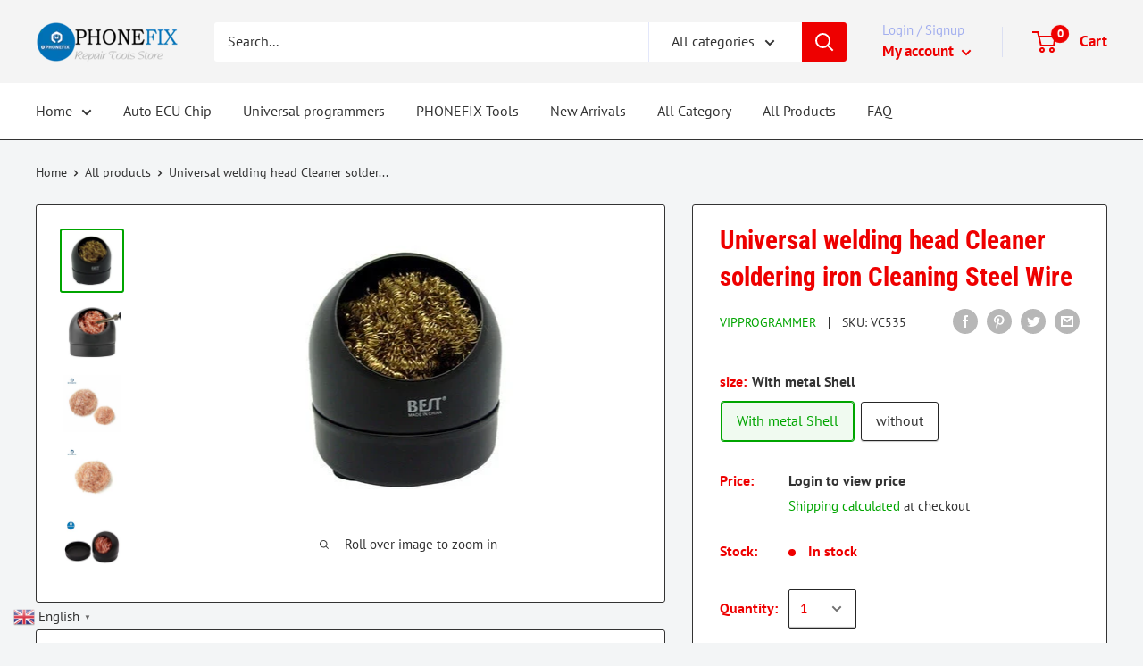

--- FILE ---
content_type: text/html; charset=utf-8
request_url: https://www.ecufixtool.com/products/universal-welding-head-cleaner-soldering-iron-cleaning-steel-wire
body_size: 47702
content:
<!doctype html>

<html class="no-js" lang="en">
  <head>
 
<meta name="google-site-verification" content="9PPkKv-HSgfjpxcC3hSrfEQh7LGkA6R2NftQFjRTimI" />
                



<meta name="description" content="Gold solder iron tip cleaner cleaning wire ball, welding head and electric soldering iron cleaner, welding nozzle cleaning for universal soldering station, solder iron tip head cleaner assistant, p...">


<title>Universal welding head Cleaner soldering iron Cleaning Steel Wire</title>

<!-- secomapp-json-ld -->

<!-- smart-seo-json-ld-store -->
<script type="application/ld+json">
{
   "@context": "http://schema.org",
   "@type": "WebSite",
   "url": "https://www.ecufixtool.com/",
   "potentialAction": {
     "@type": "SearchAction",
     "target": "https://www.ecufixtool.com/search?q={search_term_string}",
     "query-input": "required name=search_term_string"
   }
}
</script>
<script type="application/ld+json">
{
	"@context": "http://schema.org",
	"@type": "Organization",
	"url": "http://www.ecufixtool.com"}
</script>
<!-- End - smart-seo-json-ld-store -->



<!-- secomapp-json-ld-Breadcrumb -->
<script type="application/ld+json">
    {
        "@context": "http://schema.org",
        "@type": "BreadcrumbList",
        "itemListElement": [{
            "@type": "ListItem",
            "position": 1,
            "item": {
                "@type": "Website",
                "@id": "https://www.ecufixtool.com",
                "name": "VIPProgrammer"
            }
        }]

 }
</script><!-- secomapp-json-ld-product -->
<script type="application/ld+json">
    {
        "@context": "http://schema.org/",
        "@type": "Product",
        "url": "https://www.ecufixtool.com/products/universal-welding-head-cleaner-soldering-iron-cleaning-steel-wire",
        "name": "Universal welding head Cleaner soldering iron Cleaning Steel Wire",
        "image": "https://www.ecufixtool.com/cdn/shop/products/Universal_20welding_20head_20Cleaner.jpg?v=1683728845",
        "description": "Universal welding head Cleaner soldering iron Cleaning Steel Wire",
        "brand": {
            "name": "VIPProgrammer"
        },
        "sku": "VC535",
        "weight": "0.17kg",
        "offers" : [
            {
                "@type" : "Offer" ,
                "priceCurrency" : "USD" ,
                "price" : "1.65" ,
                "priceValidUntil": "2026-04-22",
                "availability" : "http://schema.org/InStock" ,
                "itemCondition": "http://schema.org/NewCondition",
                "sku": "VC535",
                "name": "With metal Shell",
                "url" : "https://www.ecufixtool.com/products/universal-welding-head-cleaner-soldering-iron-cleaning-steel-wire?variant=43425649000597",
                "seller" : {
                    "@type" : "Organization",
                    "name" : "VIPProgrammer"
                }
            },
            {
                "@type" : "Offer" ,
                "priceCurrency" : "USD" ,
                "price" : "0.65" ,
                "priceValidUntil": "2026-04-22",
                "availability" : "http://schema.org/InStock" ,
                "itemCondition": "http://schema.org/NewCondition",
                "sku": "VC535",
                "name": "without",
                "url" : "https://www.ecufixtool.com/products/universal-welding-head-cleaner-soldering-iron-cleaning-steel-wire?variant=43425649033365",
                "seller" : {
                    "@type" : "Organization",
                    "name" : "VIPProgrammer"
                }
            }
        ]
    }
</script>


<meta name="smart-seo-integrated" content="true" /><title>Universal welding head Cleaner soldering iron Cleaning Steel Wire</title>
<meta name="description" content="Gold solder iron tip cleaner cleaning wire ball, welding head and electric soldering iron cleaner, welding nozzle cleaning for universal soldering station, solder iron tip head cleaner assistant, protect your soldering tips, Save energy and maintain temperature of the iron.Features:1. It is smokeless, tasteless, non-to" />
<meta name="smartseo-keyword" content="" />
<meta name="smartseo-timestamp" content="0" /><meta charset="utf-8"> 
    <meta http-equiv="X-UA-Compatible" content="IE=edge,chrome=1">
    <meta name="viewport" content="width=device-width, initial-scale=1.0, height=device-height, minimum-scale=1.0, maximum-scale=1.0">
    <meta name="theme-color" content="#00a500"><link rel="canonical" href="https://www.ecufixtool.com/products/universal-welding-head-cleaner-soldering-iron-cleaning-steel-wire"><link rel="shortcut icon" href="//www.ecufixtool.com/cdn/shop/files/PHONEFIX_logo_96x_6ad3245b-9d25-4e3a-a952-96eba90d08ce_96x.png?v=1613896267" type="image/png"><link rel="preload" as="style" href="//www.ecufixtool.com/cdn/shop/t/2/assets/theme.scss.css?v=66491210837881292071756519844">

    <meta property="og:type" content="product">
  <meta property="og:title" content="Universal welding head Cleaner soldering iron Cleaning Steel Wire"><meta property="og:image" content="http://www.ecufixtool.com/cdn/shop/products/Universal_20welding_20head_20Cleaner_1024x.jpg?v=1683728845">
    <meta property="og:image:secure_url" content="https://www.ecufixtool.com/cdn/shop/products/Universal_20welding_20head_20Cleaner_1024x.jpg?v=1683728845"><meta property="og:image" content="http://www.ecufixtool.com/cdn/shop/products/Universal_20welding_20head_20Cleaner_01_1024x.jpg?v=1683728845">
    <meta property="og:image:secure_url" content="https://www.ecufixtool.com/cdn/shop/products/Universal_20welding_20head_20Cleaner_01_1024x.jpg?v=1683728845"><meta property="og:image" content="http://www.ecufixtool.com/cdn/shop/products/Universal_20welding_20head_20Cleaner_02_1024x.jpg?v=1683728845">
    <meta property="og:image:secure_url" content="https://www.ecufixtool.com/cdn/shop/products/Universal_20welding_20head_20Cleaner_02_1024x.jpg?v=1683728845"><meta property="product:price:amount" content="0.65">
  <meta property="product:price:currency" content="USD"><meta property="og:description" content="Gold solder iron tip cleaner cleaning wire ball, welding head and electric soldering iron cleaner, welding nozzle cleaning for universal soldering station, solder iron tip head cleaner assistant, protect your soldering tips, Save energy and maintain temperature of the iron.Features:1. It is smokeless, tasteless, non-to"><meta property="og:url" content="https://www.ecufixtool.com/products/universal-welding-head-cleaner-soldering-iron-cleaning-steel-wire">
<meta property="og:site_name" content="VIPProgrammer"><meta name="twitter:card" content="summary"><meta name="twitter:title" content="Universal welding head Cleaner soldering iron Cleaning Steel Wire">
  <meta name="twitter:description" content="Gold solder iron tip cleaner cleaning wire ball, welding head and electric soldering iron cleaner, welding nozzle cleaning for universal soldering station, solder iron tip head cleaner assistant, protect your soldering tips, Save energy and maintain temperature of the iron.Features:1. It is smokeless, tasteless, non-toxic with no pollution.2. No water needed.3. Save energy and maintain temperature of the iron.4. Faster working cycle.5. It has better cleaning effect than conventional sponges.6. No temperature drop.7. It won&#39;t damage your soldering tips.8. Heavy duty stainless steel holder.9. Made of lead free wires.Option 1: With metal ShellOption 2: bulk">
  <meta name="twitter:image" content="https://www.ecufixtool.com/cdn/shop/products/Universal_20welding_20head_20Cleaner_600x600_crop_center.jpg?v=1683728845">
<link rel="preconnect" href="//fonts.shopifycdn.com">
    <link rel="dns-prefetch" href="//productreviews.shopifycdn.com">
    <link rel="dns-prefetch" href="//maps.googleapis.com">
    <link rel="dns-prefetch" href="//maps.gstatic.com">

    <script>window.performance && window.performance.mark && window.performance.mark('shopify.content_for_header.start');</script><meta id="shopify-digital-wallet" name="shopify-digital-wallet" content="/53191377045/digital_wallets/dialog">
<meta name="shopify-checkout-api-token" content="c60d505adb194184c666de886f66f106">
<meta id="in-context-paypal-metadata" data-shop-id="53191377045" data-venmo-supported="false" data-environment="production" data-locale="en_US" data-paypal-v4="true" data-currency="USD">
<link rel="alternate" type="application/json+oembed" href="https://www.ecufixtool.com/products/universal-welding-head-cleaner-soldering-iron-cleaning-steel-wire.oembed">
<script async="async" src="/checkouts/internal/preloads.js?locale=en-US"></script>
<script id="shopify-features" type="application/json">{"accessToken":"c60d505adb194184c666de886f66f106","betas":["rich-media-storefront-analytics"],"domain":"www.ecufixtool.com","predictiveSearch":true,"shopId":53191377045,"locale":"en"}</script>
<script>var Shopify = Shopify || {};
Shopify.shop = "iphone-tool.myshopify.com";
Shopify.locale = "en";
Shopify.currency = {"active":"USD","rate":"1.0"};
Shopify.country = "US";
Shopify.theme = {"name":"vipprogrammer","id":118788653205,"schema_name":"Warehouse","schema_version":"1.8.2","theme_store_id":null,"role":"main"};
Shopify.theme.handle = "null";
Shopify.theme.style = {"id":null,"handle":null};
Shopify.cdnHost = "www.ecufixtool.com/cdn";
Shopify.routes = Shopify.routes || {};
Shopify.routes.root = "/";</script>
<script type="module">!function(o){(o.Shopify=o.Shopify||{}).modules=!0}(window);</script>
<script>!function(o){function n(){var o=[];function n(){o.push(Array.prototype.slice.apply(arguments))}return n.q=o,n}var t=o.Shopify=o.Shopify||{};t.loadFeatures=n(),t.autoloadFeatures=n()}(window);</script>
<script id="shop-js-analytics" type="application/json">{"pageType":"product"}</script>
<script defer="defer" async type="module" src="//www.ecufixtool.com/cdn/shopifycloud/shop-js/modules/v2/client.init-shop-cart-sync_BT-GjEfc.en.esm.js"></script>
<script defer="defer" async type="module" src="//www.ecufixtool.com/cdn/shopifycloud/shop-js/modules/v2/chunk.common_D58fp_Oc.esm.js"></script>
<script defer="defer" async type="module" src="//www.ecufixtool.com/cdn/shopifycloud/shop-js/modules/v2/chunk.modal_xMitdFEc.esm.js"></script>
<script type="module">
  await import("//www.ecufixtool.com/cdn/shopifycloud/shop-js/modules/v2/client.init-shop-cart-sync_BT-GjEfc.en.esm.js");
await import("//www.ecufixtool.com/cdn/shopifycloud/shop-js/modules/v2/chunk.common_D58fp_Oc.esm.js");
await import("//www.ecufixtool.com/cdn/shopifycloud/shop-js/modules/v2/chunk.modal_xMitdFEc.esm.js");

  window.Shopify.SignInWithShop?.initShopCartSync?.({"fedCMEnabled":true,"windoidEnabled":true});

</script>
<script>(function() {
  var isLoaded = false;
  function asyncLoad() {
    if (isLoaded) return;
    isLoaded = true;
    var urls = ["https:\/\/cdn.hextom.com\/js\/ultimatesalesboost.js?shop=iphone-tool.myshopify.com"];
    for (var i = 0; i < urls.length; i++) {
      var s = document.createElement('script');
      s.type = 'text/javascript';
      s.async = true;
      s.src = urls[i];
      var x = document.getElementsByTagName('script')[0];
      x.parentNode.insertBefore(s, x);
    }
  };
  if(window.attachEvent) {
    window.attachEvent('onload', asyncLoad);
  } else {
    window.addEventListener('load', asyncLoad, false);
  }
})();</script>
<script id="__st">var __st={"a":53191377045,"offset":28800,"reqid":"64335009-9dbe-42f8-9647-ee2f3a5b103b-1769084161","pageurl":"www.ecufixtool.com\/products\/universal-welding-head-cleaner-soldering-iron-cleaning-steel-wire","u":"e923f83470e4","p":"product","rtyp":"product","rid":7895675895957};</script>
<script>window.ShopifyPaypalV4VisibilityTracking = true;</script>
<script id="captcha-bootstrap">!function(){'use strict';const t='contact',e='account',n='new_comment',o=[[t,t],['blogs',n],['comments',n],[t,'customer']],c=[[e,'customer_login'],[e,'guest_login'],[e,'recover_customer_password'],[e,'create_customer']],r=t=>t.map((([t,e])=>`form[action*='/${t}']:not([data-nocaptcha='true']) input[name='form_type'][value='${e}']`)).join(','),a=t=>()=>t?[...document.querySelectorAll(t)].map((t=>t.form)):[];function s(){const t=[...o],e=r(t);return a(e)}const i='password',u='form_key',d=['recaptcha-v3-token','g-recaptcha-response','h-captcha-response',i],f=()=>{try{return window.sessionStorage}catch{return}},m='__shopify_v',_=t=>t.elements[u];function p(t,e,n=!1){try{const o=window.sessionStorage,c=JSON.parse(o.getItem(e)),{data:r}=function(t){const{data:e,action:n}=t;return t[m]||n?{data:e,action:n}:{data:t,action:n}}(c);for(const[e,n]of Object.entries(r))t.elements[e]&&(t.elements[e].value=n);n&&o.removeItem(e)}catch(o){console.error('form repopulation failed',{error:o})}}const l='form_type',E='cptcha';function T(t){t.dataset[E]=!0}const w=window,h=w.document,L='Shopify',v='ce_forms',y='captcha';let A=!1;((t,e)=>{const n=(g='f06e6c50-85a8-45c8-87d0-21a2b65856fe',I='https://cdn.shopify.com/shopifycloud/storefront-forms-hcaptcha/ce_storefront_forms_captcha_hcaptcha.v1.5.2.iife.js',D={infoText:'Protected by hCaptcha',privacyText:'Privacy',termsText:'Terms'},(t,e,n)=>{const o=w[L][v],c=o.bindForm;if(c)return c(t,g,e,D).then(n);var r;o.q.push([[t,g,e,D],n]),r=I,A||(h.body.append(Object.assign(h.createElement('script'),{id:'captcha-provider',async:!0,src:r})),A=!0)});var g,I,D;w[L]=w[L]||{},w[L][v]=w[L][v]||{},w[L][v].q=[],w[L][y]=w[L][y]||{},w[L][y].protect=function(t,e){n(t,void 0,e),T(t)},Object.freeze(w[L][y]),function(t,e,n,w,h,L){const[v,y,A,g]=function(t,e,n){const i=e?o:[],u=t?c:[],d=[...i,...u],f=r(d),m=r(i),_=r(d.filter((([t,e])=>n.includes(e))));return[a(f),a(m),a(_),s()]}(w,h,L),I=t=>{const e=t.target;return e instanceof HTMLFormElement?e:e&&e.form},D=t=>v().includes(t);t.addEventListener('submit',(t=>{const e=I(t);if(!e)return;const n=D(e)&&!e.dataset.hcaptchaBound&&!e.dataset.recaptchaBound,o=_(e),c=g().includes(e)&&(!o||!o.value);(n||c)&&t.preventDefault(),c&&!n&&(function(t){try{if(!f())return;!function(t){const e=f();if(!e)return;const n=_(t);if(!n)return;const o=n.value;o&&e.removeItem(o)}(t);const e=Array.from(Array(32),(()=>Math.random().toString(36)[2])).join('');!function(t,e){_(t)||t.append(Object.assign(document.createElement('input'),{type:'hidden',name:u})),t.elements[u].value=e}(t,e),function(t,e){const n=f();if(!n)return;const o=[...t.querySelectorAll(`input[type='${i}']`)].map((({name:t})=>t)),c=[...d,...o],r={};for(const[a,s]of new FormData(t).entries())c.includes(a)||(r[a]=s);n.setItem(e,JSON.stringify({[m]:1,action:t.action,data:r}))}(t,e)}catch(e){console.error('failed to persist form',e)}}(e),e.submit())}));const S=(t,e)=>{t&&!t.dataset[E]&&(n(t,e.some((e=>e===t))),T(t))};for(const o of['focusin','change'])t.addEventListener(o,(t=>{const e=I(t);D(e)&&S(e,y())}));const B=e.get('form_key'),M=e.get(l),P=B&&M;t.addEventListener('DOMContentLoaded',(()=>{const t=y();if(P)for(const e of t)e.elements[l].value===M&&p(e,B);[...new Set([...A(),...v().filter((t=>'true'===t.dataset.shopifyCaptcha))])].forEach((e=>S(e,t)))}))}(h,new URLSearchParams(w.location.search),n,t,e,['guest_login'])})(!0,!0)}();</script>
<script integrity="sha256-4kQ18oKyAcykRKYeNunJcIwy7WH5gtpwJnB7kiuLZ1E=" data-source-attribution="shopify.loadfeatures" defer="defer" src="//www.ecufixtool.com/cdn/shopifycloud/storefront/assets/storefront/load_feature-a0a9edcb.js" crossorigin="anonymous"></script>
<script data-source-attribution="shopify.dynamic_checkout.dynamic.init">var Shopify=Shopify||{};Shopify.PaymentButton=Shopify.PaymentButton||{isStorefrontPortableWallets:!0,init:function(){window.Shopify.PaymentButton.init=function(){};var t=document.createElement("script");t.src="https://www.ecufixtool.com/cdn/shopifycloud/portable-wallets/latest/portable-wallets.en.js",t.type="module",document.head.appendChild(t)}};
</script>
<script data-source-attribution="shopify.dynamic_checkout.buyer_consent">
  function portableWalletsHideBuyerConsent(e){var t=document.getElementById("shopify-buyer-consent"),n=document.getElementById("shopify-subscription-policy-button");t&&n&&(t.classList.add("hidden"),t.setAttribute("aria-hidden","true"),n.removeEventListener("click",e))}function portableWalletsShowBuyerConsent(e){var t=document.getElementById("shopify-buyer-consent"),n=document.getElementById("shopify-subscription-policy-button");t&&n&&(t.classList.remove("hidden"),t.removeAttribute("aria-hidden"),n.addEventListener("click",e))}window.Shopify?.PaymentButton&&(window.Shopify.PaymentButton.hideBuyerConsent=portableWalletsHideBuyerConsent,window.Shopify.PaymentButton.showBuyerConsent=portableWalletsShowBuyerConsent);
</script>
<script>
  function portableWalletsCleanup(e){e&&e.src&&console.error("Failed to load portable wallets script "+e.src);var t=document.querySelectorAll("shopify-accelerated-checkout .shopify-payment-button__skeleton, shopify-accelerated-checkout-cart .wallet-cart-button__skeleton"),e=document.getElementById("shopify-buyer-consent");for(let e=0;e<t.length;e++)t[e].remove();e&&e.remove()}function portableWalletsNotLoadedAsModule(e){e instanceof ErrorEvent&&"string"==typeof e.message&&e.message.includes("import.meta")&&"string"==typeof e.filename&&e.filename.includes("portable-wallets")&&(window.removeEventListener("error",portableWalletsNotLoadedAsModule),window.Shopify.PaymentButton.failedToLoad=e,"loading"===document.readyState?document.addEventListener("DOMContentLoaded",window.Shopify.PaymentButton.init):window.Shopify.PaymentButton.init())}window.addEventListener("error",portableWalletsNotLoadedAsModule);
</script>

<script type="module" src="https://www.ecufixtool.com/cdn/shopifycloud/portable-wallets/latest/portable-wallets.en.js" onError="portableWalletsCleanup(this)" crossorigin="anonymous"></script>
<script nomodule>
  document.addEventListener("DOMContentLoaded", portableWalletsCleanup);
</script>

<script id='scb4127' type='text/javascript' async='' src='https://www.ecufixtool.com/cdn/shopifycloud/privacy-banner/storefront-banner.js'></script><link id="shopify-accelerated-checkout-styles" rel="stylesheet" media="screen" href="https://www.ecufixtool.com/cdn/shopifycloud/portable-wallets/latest/accelerated-checkout-backwards-compat.css" crossorigin="anonymous">
<style id="shopify-accelerated-checkout-cart">
        #shopify-buyer-consent {
  margin-top: 1em;
  display: inline-block;
  width: 100%;
}

#shopify-buyer-consent.hidden {
  display: none;
}

#shopify-subscription-policy-button {
  background: none;
  border: none;
  padding: 0;
  text-decoration: underline;
  font-size: inherit;
  cursor: pointer;
}

#shopify-subscription-policy-button::before {
  box-shadow: none;
}

      </style>

<script>window.performance && window.performance.mark && window.performance.mark('shopify.content_for_header.end');</script>

    
  <script type="application/ld+json">
  {
    "@context": "http://schema.org",
    "@type": "Product",
    "offers": [{
          "@type": "Offer",
          "name": "With metal Shell",
          "availability":"https://schema.org/InStock",
          "price": 1.65,
          "priceCurrency": "USD",
          "priceValidUntil": "2026-02-01","sku": "VC535","url": "/products/universal-welding-head-cleaner-soldering-iron-cleaning-steel-wire/products/universal-welding-head-cleaner-soldering-iron-cleaning-steel-wire?variant=43425649000597"
        },
{
          "@type": "Offer",
          "name": "without",
          "availability":"https://schema.org/InStock",
          "price": 0.65,
          "priceCurrency": "USD",
          "priceValidUntil": "2026-02-01","sku": "VC535","url": "/products/universal-welding-head-cleaner-soldering-iron-cleaning-steel-wire/products/universal-welding-head-cleaner-soldering-iron-cleaning-steel-wire?variant=43425649033365"
        }
],
    "brand": {
      "name": "VIPProgrammer"
    },
    "name": "Universal welding head Cleaner soldering iron Cleaning Steel Wire",
    "description": "Gold solder iron tip cleaner cleaning wire ball, welding head and electric soldering iron cleaner, welding nozzle cleaning for universal soldering station, solder iron tip head cleaner assistant, protect your soldering tips, Save energy and maintain temperature of the iron.Features:1. It is smokeless, tasteless, non-toxic with no pollution.2. No water needed.3. Save energy and maintain temperature of the iron.4. Faster working cycle.5. It has better cleaning effect than conventional sponges.6. No temperature drop.7. It won't damage your soldering tips.8. Heavy duty stainless steel holder.9. Made of lead free wires.Option 1: With metal ShellOption 2: bulk",
    "category": "Repair Consumables",
    "url": "/products/universal-welding-head-cleaner-soldering-iron-cleaning-steel-wire/products/universal-welding-head-cleaner-soldering-iron-cleaning-steel-wire",
    "sku": "VC535",
    "image": {
      "@type": "ImageObject",
      "url": "https://www.ecufixtool.com/cdn/shop/products/Universal_20welding_20head_20Cleaner_1024x.jpg?v=1683728845",
      "image": "https://www.ecufixtool.com/cdn/shop/products/Universal_20welding_20head_20Cleaner_1024x.jpg?v=1683728845",
      "name": "Universal welding head Cleaner soldering iron Cleaning Steel Wire",
      "width": "1024",
      "height": "1024"
    }
  }
  </script>



  <script type="application/ld+json">
  {
    "@context": "http://schema.org",
    "@type": "BreadcrumbList",
  "itemListElement": [{
      "@type": "ListItem",
      "position": 1,
      "name": "Home",
      "item": "https://www.ecufixtool.com"
    },{
          "@type": "ListItem",
          "position": 2,
          "name": "Universal welding head Cleaner soldering iron Cleaning Steel Wire",
          "item": "https://www.ecufixtool.com/products/universal-welding-head-cleaner-soldering-iron-cleaning-steel-wire"
        }]
  }
  </script>


    <script>
      // This allows to expose several variables to the global scope, to be used in scripts
      window.theme = {
        pageType: "product",
        cartCount: 0,
        moneyFormat: "${{amount}}",
        moneyWithCurrencyFormat: "${{amount}} USD",
        showDiscount: true,
        discountMode: "saving",
        searchMode: "product",
        cartType: "drawer"
      };

      window.routes = {
        rootUrl: "\/",
        cartUrl: "\/cart",
        cartAddUrl: "\/cart\/add",
        cartChangeUrl: "\/cart\/change",
        searchUrl: "\/search",
        productRecommendationsUrl: "\/recommendations\/products"
      };

      window.languages = {
        collectionOnSaleLabel: "Save {{savings}}",
        productFormUnavailable: "Unavailable",
        productFormAddToCart: "Add to cart",
        productFormSoldOut: "Sold out",
        shippingEstimatorNoResults: "No shipping could be found for your address.",
        shippingEstimatorOneResult: "There is one shipping rate for your address:",
        shippingEstimatorMultipleResults: "There are {{count}} shipping rates for your address:",
        shippingEstimatorErrors: "There are some errors:"
      };

      window.lazySizesConfig = {
        loadHidden: false,
        hFac: 0.8,
        expFactor: 3,
        customMedia: {
          '--phone': '(max-width: 640px)',
          '--tablet': '(min-width: 641px) and (max-width: 1023px)',
          '--lap': '(min-width: 1024px)'
        }
      };

      document.documentElement.className = document.documentElement.className.replace('no-js', 'js');
    </script>

    <script src="//www.ecufixtool.com/cdn/shop/t/2/assets/lazysizes.min.js?v=38423348123636194381613736988" async></script><script src="//polyfill-fastly.net/v3/polyfill.min.js?unknown=polyfill&features=fetch,Element.prototype.closest,Element.prototype.matches,Element.prototype.remove,Element.prototype.classList,Array.prototype.includes,Array.prototype.fill,String.prototype.includes,String.prototype.padStart,Object.assign,CustomEvent,Intl,URL,DOMTokenList,IntersectionObserver,IntersectionObserverEntry" defer></script>
    <script src="//www.ecufixtool.com/cdn/shop/t/2/assets/libs.min.js?v=141095812039519903031613736988" defer></script>
    <script src="//www.ecufixtool.com/cdn/shop/t/2/assets/theme.min.js?v=136109282511134679311613736994" defer></script>
    <script src="//www.ecufixtool.com/cdn/shop/t/2/assets/custom.js?v=90373254691674712701613736984" defer></script>

    <link rel="stylesheet" href="//www.ecufixtool.com/cdn/shop/t/2/assets/theme.scss.css?v=66491210837881292071756519844">

    <script>
      (function () {
        window.onpageshow = function() {
          // We force re-freshing the cart content onpageshow, as most browsers will serve a cache copy when hitting the
          // back button, which cause staled data
          document.documentElement.dispatchEvent(new CustomEvent('cart:refresh', {
            bubbles: true
          }));
        };
      })();
    </script>
  
<script>
window.mlvedaShopCurrency = "USD";
window.shopCurrency = "USD";
window.supported_currencies = "USD GBP EUR CAD AUD CNY";
</script> <!-- Google Webmaster Tools Site Verification -->
<meta name="google-site-verification" content="Xw0ggfL7XE7a-zBWJl-WZ_Qa5S5ezVgVxr_2QYbrg78" />
<script>var scaaffCheck = false;</script>
<script src="//www.ecufixtool.com/cdn/shop/t/2/assets/sca_affiliate.js?v=179284903673803079891618652762" type="text/javascript"></script>
<script src="https://cdn.shopify.com/extensions/019bdca9-ef2b-7c60-b42c-67dcf2ec5680/hextom-sales-boost-71/assets/ultimatesalesboost.js" type="text/javascript" defer="defer"></script>
<link href="https://monorail-edge.shopifysvc.com" rel="dns-prefetch">
<script>(function(){if ("sendBeacon" in navigator && "performance" in window) {try {var session_token_from_headers = performance.getEntriesByType('navigation')[0].serverTiming.find(x => x.name == '_s').description;} catch {var session_token_from_headers = undefined;}var session_cookie_matches = document.cookie.match(/_shopify_s=([^;]*)/);var session_token_from_cookie = session_cookie_matches && session_cookie_matches.length === 2 ? session_cookie_matches[1] : "";var session_token = session_token_from_headers || session_token_from_cookie || "";function handle_abandonment_event(e) {var entries = performance.getEntries().filter(function(entry) {return /monorail-edge.shopifysvc.com/.test(entry.name);});if (!window.abandonment_tracked && entries.length === 0) {window.abandonment_tracked = true;var currentMs = Date.now();var navigation_start = performance.timing.navigationStart;var payload = {shop_id: 53191377045,url: window.location.href,navigation_start,duration: currentMs - navigation_start,session_token,page_type: "product"};window.navigator.sendBeacon("https://monorail-edge.shopifysvc.com/v1/produce", JSON.stringify({schema_id: "online_store_buyer_site_abandonment/1.1",payload: payload,metadata: {event_created_at_ms: currentMs,event_sent_at_ms: currentMs}}));}}window.addEventListener('pagehide', handle_abandonment_event);}}());</script>
<script id="web-pixels-manager-setup">(function e(e,d,r,n,o){if(void 0===o&&(o={}),!Boolean(null===(a=null===(i=window.Shopify)||void 0===i?void 0:i.analytics)||void 0===a?void 0:a.replayQueue)){var i,a;window.Shopify=window.Shopify||{};var t=window.Shopify;t.analytics=t.analytics||{};var s=t.analytics;s.replayQueue=[],s.publish=function(e,d,r){return s.replayQueue.push([e,d,r]),!0};try{self.performance.mark("wpm:start")}catch(e){}var l=function(){var e={modern:/Edge?\/(1{2}[4-9]|1[2-9]\d|[2-9]\d{2}|\d{4,})\.\d+(\.\d+|)|Firefox\/(1{2}[4-9]|1[2-9]\d|[2-9]\d{2}|\d{4,})\.\d+(\.\d+|)|Chrom(ium|e)\/(9{2}|\d{3,})\.\d+(\.\d+|)|(Maci|X1{2}).+ Version\/(15\.\d+|(1[6-9]|[2-9]\d|\d{3,})\.\d+)([,.]\d+|)( \(\w+\)|)( Mobile\/\w+|) Safari\/|Chrome.+OPR\/(9{2}|\d{3,})\.\d+\.\d+|(CPU[ +]OS|iPhone[ +]OS|CPU[ +]iPhone|CPU IPhone OS|CPU iPad OS)[ +]+(15[._]\d+|(1[6-9]|[2-9]\d|\d{3,})[._]\d+)([._]\d+|)|Android:?[ /-](13[3-9]|1[4-9]\d|[2-9]\d{2}|\d{4,})(\.\d+|)(\.\d+|)|Android.+Firefox\/(13[5-9]|1[4-9]\d|[2-9]\d{2}|\d{4,})\.\d+(\.\d+|)|Android.+Chrom(ium|e)\/(13[3-9]|1[4-9]\d|[2-9]\d{2}|\d{4,})\.\d+(\.\d+|)|SamsungBrowser\/([2-9]\d|\d{3,})\.\d+/,legacy:/Edge?\/(1[6-9]|[2-9]\d|\d{3,})\.\d+(\.\d+|)|Firefox\/(5[4-9]|[6-9]\d|\d{3,})\.\d+(\.\d+|)|Chrom(ium|e)\/(5[1-9]|[6-9]\d|\d{3,})\.\d+(\.\d+|)([\d.]+$|.*Safari\/(?![\d.]+ Edge\/[\d.]+$))|(Maci|X1{2}).+ Version\/(10\.\d+|(1[1-9]|[2-9]\d|\d{3,})\.\d+)([,.]\d+|)( \(\w+\)|)( Mobile\/\w+|) Safari\/|Chrome.+OPR\/(3[89]|[4-9]\d|\d{3,})\.\d+\.\d+|(CPU[ +]OS|iPhone[ +]OS|CPU[ +]iPhone|CPU IPhone OS|CPU iPad OS)[ +]+(10[._]\d+|(1[1-9]|[2-9]\d|\d{3,})[._]\d+)([._]\d+|)|Android:?[ /-](13[3-9]|1[4-9]\d|[2-9]\d{2}|\d{4,})(\.\d+|)(\.\d+|)|Mobile Safari.+OPR\/([89]\d|\d{3,})\.\d+\.\d+|Android.+Firefox\/(13[5-9]|1[4-9]\d|[2-9]\d{2}|\d{4,})\.\d+(\.\d+|)|Android.+Chrom(ium|e)\/(13[3-9]|1[4-9]\d|[2-9]\d{2}|\d{4,})\.\d+(\.\d+|)|Android.+(UC? ?Browser|UCWEB|U3)[ /]?(15\.([5-9]|\d{2,})|(1[6-9]|[2-9]\d|\d{3,})\.\d+)\.\d+|SamsungBrowser\/(5\.\d+|([6-9]|\d{2,})\.\d+)|Android.+MQ{2}Browser\/(14(\.(9|\d{2,})|)|(1[5-9]|[2-9]\d|\d{3,})(\.\d+|))(\.\d+|)|K[Aa][Ii]OS\/(3\.\d+|([4-9]|\d{2,})\.\d+)(\.\d+|)/},d=e.modern,r=e.legacy,n=navigator.userAgent;return n.match(d)?"modern":n.match(r)?"legacy":"unknown"}(),u="modern"===l?"modern":"legacy",c=(null!=n?n:{modern:"",legacy:""})[u],f=function(e){return[e.baseUrl,"/wpm","/b",e.hashVersion,"modern"===e.buildTarget?"m":"l",".js"].join("")}({baseUrl:d,hashVersion:r,buildTarget:u}),m=function(e){var d=e.version,r=e.bundleTarget,n=e.surface,o=e.pageUrl,i=e.monorailEndpoint;return{emit:function(e){var a=e.status,t=e.errorMsg,s=(new Date).getTime(),l=JSON.stringify({metadata:{event_sent_at_ms:s},events:[{schema_id:"web_pixels_manager_load/3.1",payload:{version:d,bundle_target:r,page_url:o,status:a,surface:n,error_msg:t},metadata:{event_created_at_ms:s}}]});if(!i)return console&&console.warn&&console.warn("[Web Pixels Manager] No Monorail endpoint provided, skipping logging."),!1;try{return self.navigator.sendBeacon.bind(self.navigator)(i,l)}catch(e){}var u=new XMLHttpRequest;try{return u.open("POST",i,!0),u.setRequestHeader("Content-Type","text/plain"),u.send(l),!0}catch(e){return console&&console.warn&&console.warn("[Web Pixels Manager] Got an unhandled error while logging to Monorail."),!1}}}}({version:r,bundleTarget:l,surface:e.surface,pageUrl:self.location.href,monorailEndpoint:e.monorailEndpoint});try{o.browserTarget=l,function(e){var d=e.src,r=e.async,n=void 0===r||r,o=e.onload,i=e.onerror,a=e.sri,t=e.scriptDataAttributes,s=void 0===t?{}:t,l=document.createElement("script"),u=document.querySelector("head"),c=document.querySelector("body");if(l.async=n,l.src=d,a&&(l.integrity=a,l.crossOrigin="anonymous"),s)for(var f in s)if(Object.prototype.hasOwnProperty.call(s,f))try{l.dataset[f]=s[f]}catch(e){}if(o&&l.addEventListener("load",o),i&&l.addEventListener("error",i),u)u.appendChild(l);else{if(!c)throw new Error("Did not find a head or body element to append the script");c.appendChild(l)}}({src:f,async:!0,onload:function(){if(!function(){var e,d;return Boolean(null===(d=null===(e=window.Shopify)||void 0===e?void 0:e.analytics)||void 0===d?void 0:d.initialized)}()){var d=window.webPixelsManager.init(e)||void 0;if(d){var r=window.Shopify.analytics;r.replayQueue.forEach((function(e){var r=e[0],n=e[1],o=e[2];d.publishCustomEvent(r,n,o)})),r.replayQueue=[],r.publish=d.publishCustomEvent,r.visitor=d.visitor,r.initialized=!0}}},onerror:function(){return m.emit({status:"failed",errorMsg:"".concat(f," has failed to load")})},sri:function(e){var d=/^sha384-[A-Za-z0-9+/=]+$/;return"string"==typeof e&&d.test(e)}(c)?c:"",scriptDataAttributes:o}),m.emit({status:"loading"})}catch(e){m.emit({status:"failed",errorMsg:(null==e?void 0:e.message)||"Unknown error"})}}})({shopId: 53191377045,storefrontBaseUrl: "https://www.ecufixtool.com",extensionsBaseUrl: "https://extensions.shopifycdn.com/cdn/shopifycloud/web-pixels-manager",monorailEndpoint: "https://monorail-edge.shopifysvc.com/unstable/produce_batch",surface: "storefront-renderer",enabledBetaFlags: ["2dca8a86"],webPixelsConfigList: [{"id":"shopify-app-pixel","configuration":"{}","eventPayloadVersion":"v1","runtimeContext":"STRICT","scriptVersion":"0450","apiClientId":"shopify-pixel","type":"APP","privacyPurposes":["ANALYTICS","MARKETING"]},{"id":"shopify-custom-pixel","eventPayloadVersion":"v1","runtimeContext":"LAX","scriptVersion":"0450","apiClientId":"shopify-pixel","type":"CUSTOM","privacyPurposes":["ANALYTICS","MARKETING"]}],isMerchantRequest: false,initData: {"shop":{"name":"VIPProgrammer","paymentSettings":{"currencyCode":"USD"},"myshopifyDomain":"iphone-tool.myshopify.com","countryCode":"CN","storefrontUrl":"https:\/\/www.ecufixtool.com"},"customer":null,"cart":null,"checkout":null,"productVariants":[{"price":{"amount":1.65,"currencyCode":"USD"},"product":{"title":"Universal welding head Cleaner soldering iron Cleaning Steel Wire","vendor":"VIPProgrammer","id":"7895675895957","untranslatedTitle":"Universal welding head Cleaner soldering iron Cleaning Steel Wire","url":"\/products\/universal-welding-head-cleaner-soldering-iron-cleaning-steel-wire","type":"Repair Consumables"},"id":"43425649000597","image":{"src":"\/\/www.ecufixtool.com\/cdn\/shop\/products\/1.png?v=1686628795"},"sku":"VC535","title":"With metal Shell","untranslatedTitle":"With metal Shell"},{"price":{"amount":0.65,"currencyCode":"USD"},"product":{"title":"Universal welding head Cleaner soldering iron Cleaning Steel Wire","vendor":"VIPProgrammer","id":"7895675895957","untranslatedTitle":"Universal welding head Cleaner soldering iron Cleaning Steel Wire","url":"\/products\/universal-welding-head-cleaner-soldering-iron-cleaning-steel-wire","type":"Repair Consumables"},"id":"43425649033365","image":{"src":"\/\/www.ecufixtool.com\/cdn\/shop\/products\/Universal_20welding_20head_20Cleaner_03.jpg?v=1683728845"},"sku":"VC535","title":"without","untranslatedTitle":"without"}],"purchasingCompany":null},},"https://www.ecufixtool.com/cdn","fcfee988w5aeb613cpc8e4bc33m6693e112",{"modern":"","legacy":""},{"shopId":"53191377045","storefrontBaseUrl":"https:\/\/www.ecufixtool.com","extensionBaseUrl":"https:\/\/extensions.shopifycdn.com\/cdn\/shopifycloud\/web-pixels-manager","surface":"storefront-renderer","enabledBetaFlags":"[\"2dca8a86\"]","isMerchantRequest":"false","hashVersion":"fcfee988w5aeb613cpc8e4bc33m6693e112","publish":"custom","events":"[[\"page_viewed\",{}],[\"product_viewed\",{\"productVariant\":{\"price\":{\"amount\":1.65,\"currencyCode\":\"USD\"},\"product\":{\"title\":\"Universal welding head Cleaner soldering iron Cleaning Steel Wire\",\"vendor\":\"VIPProgrammer\",\"id\":\"7895675895957\",\"untranslatedTitle\":\"Universal welding head Cleaner soldering iron Cleaning Steel Wire\",\"url\":\"\/products\/universal-welding-head-cleaner-soldering-iron-cleaning-steel-wire\",\"type\":\"Repair Consumables\"},\"id\":\"43425649000597\",\"image\":{\"src\":\"\/\/www.ecufixtool.com\/cdn\/shop\/products\/1.png?v=1686628795\"},\"sku\":\"VC535\",\"title\":\"With metal Shell\",\"untranslatedTitle\":\"With metal Shell\"}}]]"});</script><script>
  window.ShopifyAnalytics = window.ShopifyAnalytics || {};
  window.ShopifyAnalytics.meta = window.ShopifyAnalytics.meta || {};
  window.ShopifyAnalytics.meta.currency = 'USD';
  var meta = {"product":{"id":7895675895957,"gid":"gid:\/\/shopify\/Product\/7895675895957","vendor":"VIPProgrammer","type":"Repair Consumables","handle":"universal-welding-head-cleaner-soldering-iron-cleaning-steel-wire","variants":[{"id":43425649000597,"price":165,"name":"Universal welding head Cleaner soldering iron Cleaning Steel Wire - With metal Shell","public_title":"With metal Shell","sku":"VC535"},{"id":43425649033365,"price":65,"name":"Universal welding head Cleaner soldering iron Cleaning Steel Wire - without","public_title":"without","sku":"VC535"}],"remote":false},"page":{"pageType":"product","resourceType":"product","resourceId":7895675895957,"requestId":"64335009-9dbe-42f8-9647-ee2f3a5b103b-1769084161"}};
  for (var attr in meta) {
    window.ShopifyAnalytics.meta[attr] = meta[attr];
  }
</script>
<script class="analytics">
  (function () {
    var customDocumentWrite = function(content) {
      var jquery = null;

      if (window.jQuery) {
        jquery = window.jQuery;
      } else if (window.Checkout && window.Checkout.$) {
        jquery = window.Checkout.$;
      }

      if (jquery) {
        jquery('body').append(content);
      }
    };

    var hasLoggedConversion = function(token) {
      if (token) {
        return document.cookie.indexOf('loggedConversion=' + token) !== -1;
      }
      return false;
    }

    var setCookieIfConversion = function(token) {
      if (token) {
        var twoMonthsFromNow = new Date(Date.now());
        twoMonthsFromNow.setMonth(twoMonthsFromNow.getMonth() + 2);

        document.cookie = 'loggedConversion=' + token + '; expires=' + twoMonthsFromNow;
      }
    }

    var trekkie = window.ShopifyAnalytics.lib = window.trekkie = window.trekkie || [];
    if (trekkie.integrations) {
      return;
    }
    trekkie.methods = [
      'identify',
      'page',
      'ready',
      'track',
      'trackForm',
      'trackLink'
    ];
    trekkie.factory = function(method) {
      return function() {
        var args = Array.prototype.slice.call(arguments);
        args.unshift(method);
        trekkie.push(args);
        return trekkie;
      };
    };
    for (var i = 0; i < trekkie.methods.length; i++) {
      var key = trekkie.methods[i];
      trekkie[key] = trekkie.factory(key);
    }
    trekkie.load = function(config) {
      trekkie.config = config || {};
      trekkie.config.initialDocumentCookie = document.cookie;
      var first = document.getElementsByTagName('script')[0];
      var script = document.createElement('script');
      script.type = 'text/javascript';
      script.onerror = function(e) {
        var scriptFallback = document.createElement('script');
        scriptFallback.type = 'text/javascript';
        scriptFallback.onerror = function(error) {
                var Monorail = {
      produce: function produce(monorailDomain, schemaId, payload) {
        var currentMs = new Date().getTime();
        var event = {
          schema_id: schemaId,
          payload: payload,
          metadata: {
            event_created_at_ms: currentMs,
            event_sent_at_ms: currentMs
          }
        };
        return Monorail.sendRequest("https://" + monorailDomain + "/v1/produce", JSON.stringify(event));
      },
      sendRequest: function sendRequest(endpointUrl, payload) {
        // Try the sendBeacon API
        if (window && window.navigator && typeof window.navigator.sendBeacon === 'function' && typeof window.Blob === 'function' && !Monorail.isIos12()) {
          var blobData = new window.Blob([payload], {
            type: 'text/plain'
          });

          if (window.navigator.sendBeacon(endpointUrl, blobData)) {
            return true;
          } // sendBeacon was not successful

        } // XHR beacon

        var xhr = new XMLHttpRequest();

        try {
          xhr.open('POST', endpointUrl);
          xhr.setRequestHeader('Content-Type', 'text/plain');
          xhr.send(payload);
        } catch (e) {
          console.log(e);
        }

        return false;
      },
      isIos12: function isIos12() {
        return window.navigator.userAgent.lastIndexOf('iPhone; CPU iPhone OS 12_') !== -1 || window.navigator.userAgent.lastIndexOf('iPad; CPU OS 12_') !== -1;
      }
    };
    Monorail.produce('monorail-edge.shopifysvc.com',
      'trekkie_storefront_load_errors/1.1',
      {shop_id: 53191377045,
      theme_id: 118788653205,
      app_name: "storefront",
      context_url: window.location.href,
      source_url: "//www.ecufixtool.com/cdn/s/trekkie.storefront.1bbfab421998800ff09850b62e84b8915387986d.min.js"});

        };
        scriptFallback.async = true;
        scriptFallback.src = '//www.ecufixtool.com/cdn/s/trekkie.storefront.1bbfab421998800ff09850b62e84b8915387986d.min.js';
        first.parentNode.insertBefore(scriptFallback, first);
      };
      script.async = true;
      script.src = '//www.ecufixtool.com/cdn/s/trekkie.storefront.1bbfab421998800ff09850b62e84b8915387986d.min.js';
      first.parentNode.insertBefore(script, first);
    };
    trekkie.load(
      {"Trekkie":{"appName":"storefront","development":false,"defaultAttributes":{"shopId":53191377045,"isMerchantRequest":null,"themeId":118788653205,"themeCityHash":"18068505801874612880","contentLanguage":"en","currency":"USD","eventMetadataId":"73789fcd-2ed2-48fd-ac0a-38e382605689"},"isServerSideCookieWritingEnabled":true,"monorailRegion":"shop_domain","enabledBetaFlags":["65f19447"]},"Session Attribution":{},"S2S":{"facebookCapiEnabled":false,"source":"trekkie-storefront-renderer","apiClientId":580111}}
    );

    var loaded = false;
    trekkie.ready(function() {
      if (loaded) return;
      loaded = true;

      window.ShopifyAnalytics.lib = window.trekkie;

      var originalDocumentWrite = document.write;
      document.write = customDocumentWrite;
      try { window.ShopifyAnalytics.merchantGoogleAnalytics.call(this); } catch(error) {};
      document.write = originalDocumentWrite;

      window.ShopifyAnalytics.lib.page(null,{"pageType":"product","resourceType":"product","resourceId":7895675895957,"requestId":"64335009-9dbe-42f8-9647-ee2f3a5b103b-1769084161","shopifyEmitted":true});

      var match = window.location.pathname.match(/checkouts\/(.+)\/(thank_you|post_purchase)/)
      var token = match? match[1]: undefined;
      if (!hasLoggedConversion(token)) {
        setCookieIfConversion(token);
        window.ShopifyAnalytics.lib.track("Viewed Product",{"currency":"USD","variantId":43425649000597,"productId":7895675895957,"productGid":"gid:\/\/shopify\/Product\/7895675895957","name":"Universal welding head Cleaner soldering iron Cleaning Steel Wire - With metal Shell","price":"1.65","sku":"VC535","brand":"VIPProgrammer","variant":"With metal Shell","category":"Repair Consumables","nonInteraction":true,"remote":false},undefined,undefined,{"shopifyEmitted":true});
      window.ShopifyAnalytics.lib.track("monorail:\/\/trekkie_storefront_viewed_product\/1.1",{"currency":"USD","variantId":43425649000597,"productId":7895675895957,"productGid":"gid:\/\/shopify\/Product\/7895675895957","name":"Universal welding head Cleaner soldering iron Cleaning Steel Wire - With metal Shell","price":"1.65","sku":"VC535","brand":"VIPProgrammer","variant":"With metal Shell","category":"Repair Consumables","nonInteraction":true,"remote":false,"referer":"https:\/\/www.ecufixtool.com\/products\/universal-welding-head-cleaner-soldering-iron-cleaning-steel-wire"});
      }
    });


        var eventsListenerScript = document.createElement('script');
        eventsListenerScript.async = true;
        eventsListenerScript.src = "//www.ecufixtool.com/cdn/shopifycloud/storefront/assets/shop_events_listener-3da45d37.js";
        document.getElementsByTagName('head')[0].appendChild(eventsListenerScript);

})();</script>
<script
  defer
  src="https://www.ecufixtool.com/cdn/shopifycloud/perf-kit/shopify-perf-kit-3.0.4.min.js"
  data-application="storefront-renderer"
  data-shop-id="53191377045"
  data-render-region="gcp-us-east1"
  data-page-type="product"
  data-theme-instance-id="118788653205"
  data-theme-name="Warehouse"
  data-theme-version="1.8.2"
  data-monorail-region="shop_domain"
  data-resource-timing-sampling-rate="10"
  data-shs="true"
  data-shs-beacon="true"
  data-shs-export-with-fetch="true"
  data-shs-logs-sample-rate="1"
  data-shs-beacon-endpoint="https://www.ecufixtool.com/api/collect"
></script>
</head>
  


  <body class="warehouse--v1  template-product" data-instant-intensity="viewport">
    <span class="loading-bar"></span>
    
    
    <div id="shopify-section-announcement-bar" class="shopify-section"></div>
<div id="shopify-section-popups" class="shopify-section"><div data-section-id="popups" data-section-type="popups">

          <aside class="modal modal--exit-popup" data-popup-type="exit" data-popup-settings='
            {
              "showOnlyOnce": true
            }
          ' aria-hidden="true" >
            <div class="modal__dialog" role="dialog">
              <div class="exit-popup"><h3 class="exit-popup__title heading">Get VIP Discount</h3><p class="exit-popup__subheading heading">on your order + VIP offers</p><button class="exit-popup__close link" data-action="close-popup"><svg class="icon icon--close" viewBox="0 0 19 19" role="presentation">
      <path d="M9.1923882 8.39339828l7.7781745-7.7781746 1.4142136 1.41421357-7.7781746 7.77817459 7.7781746 7.77817456L16.9705627 19l-7.7781745-7.7781746L1.41421356 19 0 17.5857864l7.7781746-7.77817456L0 2.02943725 1.41421356.61522369 9.1923882 8.39339828z" fill="currentColor" fill-rule="evenodd"></path>
    </svg></button><form method="post" action="/contact#exit-popup" id="exit-popup" accept-charset="UTF-8" class="form exit-popup__form"><input type="hidden" name="form_type" value="customer" /><input type="hidden" name="utf8" value="✓" /><input type="hidden" name="contact[tags]" value="newsletter">

                      <div class="form__input-wrapper form__input-wrapper--labelled">
                        <input id="exit-popup[email]" type="text" class="form__field form__field--large form__field--text" name="contact[email]" autofocus>
                        <label for="exit-popup[email]" class="form__floating-label">Your email</label>
                      </div>

                      <button class="button button--primary button--extra-large button--full" type="submit">Get my tools</button></form><button class="exit-popup__pay-more link link--accented" data-action="close-popup">No thanks, I'd rather pay more</button></div>
            </div>
          </aside></div>

</div>
<div id="shopify-section-header" class="shopify-section"><section data-section-id="header" data-section-type="header" data-section-settings='{
  "navigationLayout": "inline",
  "desktopOpenTrigger": "click",
  "useStickyHeader": true
}'>
  <header class="header header--inline " role="banner">
    <div class="container">
      <div class="header__inner"><nav class="header__mobile-nav hidden-lap-and-up">
            <button class="header__mobile-nav-toggle icon-state touch-area" data-action="toggle-menu" aria-expanded="false" aria-haspopup="true" aria-controls="mobile-menu" aria-label="Open menu">
              <span class="icon-state__primary"><svg class="icon icon--hamburger-mobile" viewBox="0 0 20 16" role="presentation">
      <path d="M0 14h20v2H0v-2zM0 0h20v2H0V0zm0 7h20v2H0V7z" fill="currentColor" fill-rule="evenodd"></path>
    </svg></span>
              <span class="icon-state__secondary"><svg class="icon icon--close" viewBox="0 0 19 19" role="presentation">
      <path d="M9.1923882 8.39339828l7.7781745-7.7781746 1.4142136 1.41421357-7.7781746 7.77817459 7.7781746 7.77817456L16.9705627 19l-7.7781745-7.7781746L1.41421356 19 0 17.5857864l7.7781746-7.77817456L0 2.02943725 1.41421356.61522369 9.1923882 8.39339828z" fill="currentColor" fill-rule="evenodd"></path>
    </svg></span>
            </button><div id="mobile-menu" class="mobile-menu" aria-hidden="true"><svg class="icon icon--nav-triangle-borderless" viewBox="0 0 20 9" role="presentation">
      <path d="M.47108938 9c.2694725-.26871321.57077721-.56867841.90388257-.89986354C3.12384116 6.36134886 5.74788116 3.76338565 9.2467995.30653888c.4145057-.4095171 1.0844277-.40860098 1.4977971.00205122L19.4935156 9H.47108938z" fill="#ffffff"></path>
    </svg><div class="mobile-menu__inner">
    <div class="mobile-menu__panel">
      <div class="mobile-menu__section">
        <ul class="mobile-menu__nav" data-type="menu"><li class="mobile-menu__nav-item"><button class="mobile-menu__nav-link" data-type="menuitem" aria-haspopup="true" aria-expanded="false" aria-controls="mobile-panel-0" data-action="open-panel">Home<svg class="icon icon--arrow-right" viewBox="0 0 8 12" role="presentation">
      <path stroke="currentColor" stroke-width="2" d="M2 2l4 4-4 4" fill="none" stroke-linecap="square"></path>
    </svg></button></li><li class="mobile-menu__nav-item"><a href="https://www.ecufixtool.com/collections/auto-ecu-chip-1" class="mobile-menu__nav-link" data-type="menuitem">Auto ECU Chip</a></li><li class="mobile-menu__nav-item"><a href="https://www.ecufixtool.com/collections/universal-programmers-1" class="mobile-menu__nav-link" data-type="menuitem">Universal programmers</a></li><li class="mobile-menu__nav-item"><a href="https://www.ecufixtool.com/collections/hand-repair-tools-1" class="mobile-menu__nav-link" data-type="menuitem">PHONEFIX Tools</a></li><li class="mobile-menu__nav-item"><a href="https://www.ecufixtool.com/collections/all?sort_by=created-descending" class="mobile-menu__nav-link" data-type="menuitem">New Arrivals </a></li><li class="mobile-menu__nav-item"><a href="https://www.ecufixtool.com/collections/" class="mobile-menu__nav-link" data-type="menuitem">All Category</a></li><li class="mobile-menu__nav-item"><a href="https://www.ecufixtool.com/collections/all" class="mobile-menu__nav-link" data-type="menuitem">All Products</a></li><li class="mobile-menu__nav-item"><a href="/pages/faq" class="mobile-menu__nav-link" data-type="menuitem">FAQ</a></li></ul>
      </div><div class="mobile-menu__section mobile-menu__section--loose">
          <p class="mobile-menu__section-title heading h5">Need help?</p><div class="mobile-menu__help-wrapper"><svg class="icon icon--bi-phone" viewBox="0 0 24 24" role="presentation">
      <g stroke-width="2" fill="none" fill-rule="evenodd" stroke-linecap="square">
        <path d="M17 15l-3 3-8-8 3-3-5-5-3 3c0 9.941 8.059 18 18 18l3-3-5-5z" stroke="#ee0000"></path>
        <path d="M14 1c4.971 0 9 4.029 9 9m-9-5c2.761 0 5 2.239 5 5" stroke="#00a500"></path>
      </g>
    </svg><span>Call us +86-157-6795-6655</span>
            </div><div class="mobile-menu__help-wrapper"><svg class="icon icon--bi-email" viewBox="0 0 22 22" role="presentation">
      <g fill="none" fill-rule="evenodd">
        <path stroke="#00a500" d="M.916667 10.08333367l3.66666667-2.65833334v4.65849997zm20.1666667 0L17.416667 7.42500033v4.65849997z"></path>
        <path stroke="#ee0000" stroke-width="2" d="M4.58333367 7.42500033L.916667 10.08333367V21.0833337h20.1666667V10.08333367L17.416667 7.42500033"></path>
        <path stroke="#ee0000" stroke-width="2" d="M4.58333367 12.1000003V.916667H17.416667v11.1833333m-16.5-2.01666663L21.0833337 21.0833337m0-11.00000003L11.0000003 15.5833337"></path>
        <path d="M8.25000033 5.50000033h5.49999997M8.25000033 9.166667h5.49999997" stroke="#00a500" stroke-width="2" stroke-linecap="square"></path>
      </g>
    </svg><a href="mailto:Myvipprogrammer@gmail.com">Myvipprogrammer@gmail.com</a>
            </div></div><div class="mobile-menu__section mobile-menu__section--loose">
          <p class="mobile-menu__section-title heading h5">Follow Us</p><ul class="social-media__item-list social-media__item-list--stack list--unstyled">
    <li class="social-media__item social-media__item--facebook">
      <a href="https://www.facebook.com/vipprogrammer" target="_blank" rel="noopener" aria-label="Follow us on Facebook"><svg class="icon icon--facebook" viewBox="0 0 30 30">
      <path d="M15 30C6.71572875 30 0 23.2842712 0 15 0 6.71572875 6.71572875 0 15 0c8.2842712 0 15 6.71572875 15 15 0 8.2842712-6.7157288 15-15 15zm3.2142857-17.1429611h-2.1428678v-2.1425646c0-.5852979.8203285-1.07160109 1.0714928-1.07160109h1.071375v-2.1428925h-2.1428678c-2.3564786 0-3.2142536 1.98610393-3.2142536 3.21449359v2.1425646h-1.0714822l.0032143 2.1528011 1.0682679-.0099086v7.499969h3.2142536v-7.499969h2.1428678v-2.1428925z" fill="currentColor" fill-rule="evenodd"></path>
    </svg>Facebook</a>
    </li>

    

  </ul></div></div><div id="mobile-panel-0" class="mobile-menu__panel is-nested">
          <div class="mobile-menu__section is-sticky">
            <button class="mobile-menu__back-button" data-action="close-panel"><svg class="icon icon--arrow-left" viewBox="0 0 8 12" role="presentation">
      <path stroke="currentColor" stroke-width="2" d="M6 10L2 6l4-4" fill="none" stroke-linecap="square"></path>
    </svg> Back</button>
          </div>

          <div class="mobile-menu__section"><ul class="mobile-menu__nav" data-type="menu">
                <li class="mobile-menu__nav-item">
                  <a href="/" class="mobile-menu__nav-link text--strong">Home</a>
                </li><li class="mobile-menu__nav-item"><button class="mobile-menu__nav-link" data-type="menuitem" aria-haspopup="true" aria-expanded="false" aria-controls="mobile-panel-0-0" data-action="open-panel">Hand Repair Tools<svg class="icon icon--arrow-right" viewBox="0 0 8 12" role="presentation">
      <path stroke="currentColor" stroke-width="2" d="M2 2l4 4-4 4" fill="none" stroke-linecap="square"></path>
    </svg></button></li><li class="mobile-menu__nav-item"><button class="mobile-menu__nav-link" data-type="menuitem" aria-haspopup="true" aria-expanded="false" aria-controls="mobile-panel-0-1" data-action="open-panel">Power Repair Tools<svg class="icon icon--arrow-right" viewBox="0 0 8 12" role="presentation">
      <path stroke="currentColor" stroke-width="2" d="M2 2l4 4-4 4" fill="none" stroke-linecap="square"></path>
    </svg></button></li><li class="mobile-menu__nav-item"><button class="mobile-menu__nav-link" data-type="menuitem" aria-haspopup="true" aria-expanded="false" aria-controls="mobile-panel-0-2" data-action="open-panel">Repair Consumables<svg class="icon icon--arrow-right" viewBox="0 0 8 12" role="presentation">
      <path stroke="currentColor" stroke-width="2" d="M2 2l4 4-4 4" fill="none" stroke-linecap="square"></path>
    </svg></button></li><li class="mobile-menu__nav-item"><button class="mobile-menu__nav-link" data-type="menuitem" aria-haspopup="true" aria-expanded="false" aria-controls="mobile-panel-0-3" data-action="open-panel">Soldering Tools<svg class="icon icon--arrow-right" viewBox="0 0 8 12" role="presentation">
      <path stroke="currentColor" stroke-width="2" d="M2 2l4 4-4 4" fill="none" stroke-linecap="square"></path>
    </svg></button></li><li class="mobile-menu__nav-item"><button class="mobile-menu__nav-link" data-type="menuitem" aria-haspopup="true" aria-expanded="false" aria-controls="mobile-panel-0-4" data-action="open-panel">Trinocular Microscope<svg class="icon icon--arrow-right" viewBox="0 0 8 12" role="presentation">
      <path stroke="currentColor" stroke-width="2" d="M2 2l4 4-4 4" fill="none" stroke-linecap="square"></path>
    </svg></button></li><li class="mobile-menu__nav-item"><button class="mobile-menu__nav-link" data-type="menuitem" aria-haspopup="true" aria-expanded="false" aria-controls="mobile-panel-0-5" data-action="open-panel">Car Performance Chips<svg class="icon icon--arrow-right" viewBox="0 0 8 12" role="presentation">
      <path stroke="currentColor" stroke-width="2" d="M2 2l4 4-4 4" fill="none" stroke-linecap="square"></path>
    </svg></button></li><li class="mobile-menu__nav-item"><button class="mobile-menu__nav-link" data-type="menuitem" aria-haspopup="true" aria-expanded="false" aria-controls="mobile-panel-0-6" data-action="open-panel">Universal programmers<svg class="icon icon--arrow-right" viewBox="0 0 8 12" role="presentation">
      <path stroke="currentColor" stroke-width="2" d="M2 2l4 4-4 4" fill="none" stroke-linecap="square"></path>
    </svg></button></li><li class="mobile-menu__nav-item"><button class="mobile-menu__nav-link" data-type="menuitem" aria-haspopup="true" aria-expanded="false" aria-controls="mobile-panel-0-7" data-action="open-panel">Sockets and Adapters<svg class="icon icon--arrow-right" viewBox="0 0 8 12" role="presentation">
      <path stroke="currentColor" stroke-width="2" d="M2 2l4 4-4 4" fill="none" stroke-linecap="square"></path>
    </svg></button></li><li class="mobile-menu__nav-item"><button class="mobile-menu__nav-link" data-type="menuitem" aria-haspopup="true" aria-expanded="false" aria-controls="mobile-panel-0-8" data-action="open-panel">Components & Accessories<svg class="icon icon--arrow-right" viewBox="0 0 8 12" role="presentation">
      <path stroke="currentColor" stroke-width="2" d="M2 2l4 4-4 4" fill="none" stroke-linecap="square"></path>
    </svg></button></li></ul></div>
        </div><div id="mobile-panel-0-0" class="mobile-menu__panel is-nested">
                <div class="mobile-menu__section is-sticky">
                  <button class="mobile-menu__back-button" data-action="close-panel"><svg class="icon icon--arrow-left" viewBox="0 0 8 12" role="presentation">
      <path stroke="currentColor" stroke-width="2" d="M6 10L2 6l4-4" fill="none" stroke-linecap="square"></path>
    </svg> Back</button>
                </div>

                <div class="mobile-menu__section">
                  <ul class="mobile-menu__nav" data-type="menu">
                    <li class="mobile-menu__nav-item">
                      <a href="/collections/hand-repair-tools-1" class="mobile-menu__nav-link text--strong">Hand Repair Tools</a>
                    </li><li class="mobile-menu__nav-item">
                        <a href="/collections/screwdriver-sets-1" class="mobile-menu__nav-link" data-type="menuitem">Screwdriver Sets</a>
                      </li><li class="mobile-menu__nav-item">
                        <a href="/collections/tweezers-and-gravers-1" class="mobile-menu__nav-link" data-type="menuitem">Tweezers and Gravers</a>
                      </li><li class="mobile-menu__nav-item">
                        <a href="/collections/repair-tool-accessories-1" class="mobile-menu__nav-link" data-type="menuitem">Repair Tool Accessories</a>
                      </li><li class="mobile-menu__nav-item">
                        <a href="/collections/opening-tool-set-1" class="mobile-menu__nav-link" data-type="menuitem">Opening Tool Set</a>
                      </li><li class="mobile-menu__nav-item">
                        <a href="/collections/screens-repair-tools-1" class="mobile-menu__nav-link" data-type="menuitem">Screens Repair Tools</a>
                      </li><li class="mobile-menu__nav-item">
                        <a href="/collections/watch-repair-tool-1" class="mobile-menu__nav-link" data-type="menuitem">Watch Repair Tool</a>
                      </li><li class="mobile-menu__nav-item">
                        <a href="/collections/car-repair-tools-1" class="mobile-menu__nav-link" data-type="menuitem">Car Repair Tools</a>
                      </li></ul>
                </div>
              </div><div id="mobile-panel-0-1" class="mobile-menu__panel is-nested">
                <div class="mobile-menu__section is-sticky">
                  <button class="mobile-menu__back-button" data-action="close-panel"><svg class="icon icon--arrow-left" viewBox="0 0 8 12" role="presentation">
      <path stroke="currentColor" stroke-width="2" d="M6 10L2 6l4-4" fill="none" stroke-linecap="square"></path>
    </svg> Back</button>
                </div>

                <div class="mobile-menu__section">
                  <ul class="mobile-menu__nav" data-type="menu">
                    <li class="mobile-menu__nav-item">
                      <a href="/collections/power-repair-tools-1" class="mobile-menu__nav-link text--strong">Power Repair Tools</a>
                    </li><li class="mobile-menu__nav-item">
                        <a href="/collections/face-id-tool-1" class="mobile-menu__nav-link" data-type="menuitem">FACE ID Tool</a>
                      </li><li class="mobile-menu__nav-item">
                        <a href="/collections/phone-chargers-cables-1" class="mobile-menu__nav-link" data-type="menuitem">Phone Chargers & Cables</a>
                      </li><li class="mobile-menu__nav-item">
                        <a href="/collections/screen-refurbishing-machine-1" class="mobile-menu__nav-link" data-type="menuitem">Screen Refurbishing Machine</a>
                      </li><li class="mobile-menu__nav-item">
                        <a href="/collections/iphone-chip-programmer-1" class="mobile-menu__nav-link" data-type="menuitem">iphone chip programmer</a>
                      </li><li class="mobile-menu__nav-item">
                        <a href="/collections/phone-unlocking-tools-1" class="mobile-menu__nav-link" data-type="menuitem">Phone Unlocking Tools</a>
                      </li><li class="mobile-menu__nav-item">
                        <a href="/collections/phone-repair-cable-1" class="mobile-menu__nav-link" data-type="menuitem">Phone Repair Cable</a>
                      </li><li class="mobile-menu__nav-item">
                        <a href="/collections/battery-usb-tester-1" class="mobile-menu__nav-link" data-type="menuitem">Battery & USB Tester</a>
                      </li></ul>
                </div>
              </div><div id="mobile-panel-0-2" class="mobile-menu__panel is-nested">
                <div class="mobile-menu__section is-sticky">
                  <button class="mobile-menu__back-button" data-action="close-panel"><svg class="icon icon--arrow-left" viewBox="0 0 8 12" role="presentation">
      <path stroke="currentColor" stroke-width="2" d="M6 10L2 6l4-4" fill="none" stroke-linecap="square"></path>
    </svg> Back</button>
                </div>

                <div class="mobile-menu__section">
                  <ul class="mobile-menu__nav" data-type="menu">
                    <li class="mobile-menu__nav-item">
                      <a href="/collections/repair-consumables-1" class="mobile-menu__nav-link text--strong">Repair Consumables</a>
                    </li><li class="mobile-menu__nav-item">
                        <a href="/collections/bga-solder-paste-1" class="mobile-menu__nav-link" data-type="menuitem">BGA Solder paste</a>
                      </li><li class="mobile-menu__nav-item">
                        <a href="/collections/iron-tips-nozzles-1" class="mobile-menu__nav-link" data-type="menuitem">Iron Tips & Nozzles</a>
                      </li><li class="mobile-menu__nav-item">
                        <a href="/collections/pcb-separating-fixture-1" class="mobile-menu__nav-link" data-type="menuitem">PCB Separating Fixture</a>
                      </li><li class="mobile-menu__nav-item">
                        <a href="/collections/solder-assist-tools-1" class="mobile-menu__nav-link" data-type="menuitem">Solder Assist Tools</a>
                      </li><li class="mobile-menu__nav-item">
                        <a href="/collections/solder-wire-tape-1" class="mobile-menu__nav-link" data-type="menuitem">Solder Wire & Tape</a>
                      </li><li class="mobile-menu__nav-item">
                        <a href="/collections/bga-reballing-stencil-1" class="mobile-menu__nav-link" data-type="menuitem">BGA Reballing Stencil</a>
                      </li><li class="mobile-menu__nav-item">
                        <a href="/collections/bga-reballing-platform-1" class="mobile-menu__nav-link" data-type="menuitem">BGA Reballing Platform</a>
                      </li></ul>
                </div>
              </div><div id="mobile-panel-0-3" class="mobile-menu__panel is-nested">
                <div class="mobile-menu__section is-sticky">
                  <button class="mobile-menu__back-button" data-action="close-panel"><svg class="icon icon--arrow-left" viewBox="0 0 8 12" role="presentation">
      <path stroke="currentColor" stroke-width="2" d="M6 10L2 6l4-4" fill="none" stroke-linecap="square"></path>
    </svg> Back</button>
                </div>

                <div class="mobile-menu__section">
                  <ul class="mobile-menu__nav" data-type="menu">
                    <li class="mobile-menu__nav-item">
                      <a href="/collections/soldering-tools" class="mobile-menu__nav-link text--strong">Soldering Tools</a>
                    </li><li class="mobile-menu__nav-item">
                        <a href="/collections/electric-welding-tools-1" class="mobile-menu__nav-link" data-type="menuitem">Electric Welding Tools</a>
                      </li><li class="mobile-menu__nav-item">
                        <a href="/collections/bga-rework-station-1" class="mobile-menu__nav-link" data-type="menuitem">BGA Rework Station</a>
                      </li><li class="mobile-menu__nav-item">
                        <a href="/collections/pcb-pre-heating-tool-1" class="mobile-menu__nav-link" data-type="menuitem">PCB Pre-Heating Tool</a>
                      </li><li class="mobile-menu__nav-item">
                        <a href="/collections/dc-power-supply-1" class="mobile-menu__nav-link" data-type="menuitem">DC Power Supply</a>
                      </li><li class="mobile-menu__nav-item">
                        <a href="/collections/phone-pcb-fixture-1" class="mobile-menu__nav-link" data-type="menuitem">Phone PCB Fixture</a>
                      </li><li class="mobile-menu__nav-item">
                        <a href="/collections/soldering-station-1" class="mobile-menu__nav-link" data-type="menuitem">Soldering Station</a>
                      </li><li class="mobile-menu__nav-item">
                        <a href="/collections/desk-soldering-mat-1" class="mobile-menu__nav-link" data-type="menuitem">Desk Soldering Mat</a>
                      </li></ul>
                </div>
              </div><div id="mobile-panel-0-4" class="mobile-menu__panel is-nested">
                <div class="mobile-menu__section is-sticky">
                  <button class="mobile-menu__back-button" data-action="close-panel"><svg class="icon icon--arrow-left" viewBox="0 0 8 12" role="presentation">
      <path stroke="currentColor" stroke-width="2" d="M6 10L2 6l4-4" fill="none" stroke-linecap="square"></path>
    </svg> Back</button>
                </div>

                <div class="mobile-menu__section">
                  <ul class="mobile-menu__nav" data-type="menu">
                    <li class="mobile-menu__nav-item">
                      <a href="/collections/trinocular-microscope-2" class="mobile-menu__nav-link text--strong">Trinocular Microscope</a>
                    </li><li class="mobile-menu__nav-item">
                        <a href="/collections/machine-vision-cameras-1" class="mobile-menu__nav-link" data-type="menuitem">Machine Vision Cameras</a>
                      </li><li class="mobile-menu__nav-item">
                        <a href="/collections/machine-vision-cameras-lens-1" class="mobile-menu__nav-link" data-type="menuitem">Machine Vision Cameras Lens</a>
                      </li><li class="mobile-menu__nav-item">
                        <a href="/collections/magnifying-glass-1" class="mobile-menu__nav-link" data-type="menuitem">Magnifying Glass</a>
                      </li><li class="mobile-menu__nav-item">
                        <a href="/collections/microscope-accessory-1" class="mobile-menu__nav-link" data-type="menuitem">Microscope Accessory</a>
                      </li><li class="mobile-menu__nav-item">
                        <a href="/collections/thermal-imaging-camera-1" class="mobile-menu__nav-link" data-type="menuitem">Thermal Imaging Camera</a>
                      </li><li class="mobile-menu__nav-item">
                        <a href="/collections/digital-oscilloscopes-1" class="mobile-menu__nav-link" data-type="menuitem">Digital Oscilloscopes</a>
                      </li><li class="mobile-menu__nav-item">
                        <a href="/collections/trinocular-microscope-2" class="mobile-menu__nav-link" data-type="menuitem">Trinocular Microscope</a>
                      </li><li class="mobile-menu__nav-item">
                        <a href="/collections/digital-multimeter-1" class="mobile-menu__nav-link" data-type="menuitem">Digital Multimeter</a>
                      </li></ul>
                </div>
              </div><div id="mobile-panel-0-5" class="mobile-menu__panel is-nested">
                <div class="mobile-menu__section is-sticky">
                  <button class="mobile-menu__back-button" data-action="close-panel"><svg class="icon icon--arrow-left" viewBox="0 0 8 12" role="presentation">
      <path stroke="currentColor" stroke-width="2" d="M6 10L2 6l4-4" fill="none" stroke-linecap="square"></path>
    </svg> Back</button>
                </div>

                <div class="mobile-menu__section">
                  <ul class="mobile-menu__nav" data-type="menu">
                    <li class="mobile-menu__nav-item">
                      <a href="/collections/car-performance-chips-1" class="mobile-menu__nav-link text--strong">Car Performance Chips</a>
                    </li><li class="mobile-menu__nav-item">
                        <a href="/collections/auto-ecu-chip-1" class="mobile-menu__nav-link" data-type="menuitem">Auto ECU Chip</a>
                      </li><li class="mobile-menu__nav-item">
                        <a href="/collections/transponder-chip-1" class="mobile-menu__nav-link" data-type="menuitem">Transponder Chip</a>
                      </li><li class="mobile-menu__nav-item">
                        <a href="/collections/car-ignition-ic-1" class="mobile-menu__nav-link" data-type="menuitem">Car Ignition IC</a>
                      </li><li class="mobile-menu__nav-item">
                        <a href="/collections/oil-injection-ic-1" class="mobile-menu__nav-link" data-type="menuitem">All collections</a>
                      </li><li class="mobile-menu__nav-item">
                        <a href="/collections/engine-power-ic-1" class="mobile-menu__nav-link" data-type="menuitem">Engine Power IC</a>
                      </li><li class="mobile-menu__nav-item">
                        <a href="/collections/idling-throttle-ic-1" class="mobile-menu__nav-link" data-type="menuitem">Idling Throttle IC</a>
                      </li><li class="mobile-menu__nav-item">
                        <a href="/collections/cpu-processor-ic-1" class="mobile-menu__nav-link" data-type="menuitem">CPU Processor IC</a>
                      </li><li class="mobile-menu__nav-item">
                        <a href="/collections/rotational-speed-ic-1" class="mobile-menu__nav-link" data-type="menuitem">Rotational Speed IC</a>
                      </li><li class="mobile-menu__nav-item">
                        <a href="/collections/car-eeprom-ic-1" class="mobile-menu__nav-link" data-type="menuitem">Car EEPROM IC</a>
                      </li><li class="mobile-menu__nav-item">
                        <a href="/collections/ecu-driver-ic-1" class="mobile-menu__nav-link" data-type="menuitem">ECU Driver IC</a>
                      </li><li class="mobile-menu__nav-item">
                        <a href="/collections/diesel-engine-ic-1" class="mobile-menu__nav-link" data-type="menuitem">Diesel Engine IC</a>
                      </li><li class="mobile-menu__nav-item">
                        <a href="/collections/dashboard-ic-1" class="mobile-menu__nav-link" data-type="menuitem">Dashboard IC</a>
                      </li><li class="mobile-menu__nav-item">
                        <a href="/collections/light-control-ic-1" class="mobile-menu__nav-link" data-type="menuitem">Light Control IC</a>
                      </li><li class="mobile-menu__nav-item">
                        <a href="/collections/car-audio-ic-1" class="mobile-menu__nav-link" data-type="menuitem">Car Audio IC</a>
                      </li><li class="mobile-menu__nav-item">
                        <a href="/collections/electrical-relays-1" class="mobile-menu__nav-link" data-type="menuitem">Others ECU IC</a>
                      </li><li class="mobile-menu__nav-item">
                        <a href="/collections/bosch-ecu-ic-1" class="mobile-menu__nav-link" data-type="menuitem">Bosch ECU IC</a>
                      </li><li class="mobile-menu__nav-item">
                        <a href="/collections/most-used-ecu-ic-1" class="mobile-menu__nav-link" data-type="menuitem">Most used ECU IC</a>
                      </li><li class="mobile-menu__nav-item">
                        <a href="/collections/car-performance-chip" class="mobile-menu__nav-link" data-type="menuitem">Car Performance Chip</a>
                      </li></ul>
                </div>
              </div><div id="mobile-panel-0-6" class="mobile-menu__panel is-nested">
                <div class="mobile-menu__section is-sticky">
                  <button class="mobile-menu__back-button" data-action="close-panel"><svg class="icon icon--arrow-left" viewBox="0 0 8 12" role="presentation">
      <path stroke="currentColor" stroke-width="2" d="M6 10L2 6l4-4" fill="none" stroke-linecap="square"></path>
    </svg> Back</button>
                </div>

                <div class="mobile-menu__section">
                  <ul class="mobile-menu__nav" data-type="menu">
                    <li class="mobile-menu__nav-item">
                      <a href="/collections/universal-programmers-1" class="mobile-menu__nav-link text--strong">Universal programmers</a>
                    </li><li class="mobile-menu__nav-item">
                        <a href="/collections/auto-key-programmer-1" class="mobile-menu__nav-link" data-type="menuitem">Auto key programmer</a>
                      </li><li class="mobile-menu__nav-item">
                        <a href="/collections/ecu-programmer-1" class="mobile-menu__nav-link" data-type="menuitem">ECU programmer</a>
                      </li><li class="mobile-menu__nav-item">
                        <a href="/collections/production-programmers-1" class="mobile-menu__nav-link" data-type="menuitem">Production Programmers</a>
                      </li><li class="mobile-menu__nav-item">
                        <a href="/collections/universal-programmers-1" class="mobile-menu__nav-link" data-type="menuitem">Universal programmers</a>
                      </li><li class="mobile-menu__nav-item">
                        <a href="/collections/up-828p-programmer-1" class="mobile-menu__nav-link" data-type="menuitem">UP-828P programmer</a>
                      </li><li class="mobile-menu__nav-item">
                        <a href="/collections/specialized-programmers-1" class="mobile-menu__nav-link" data-type="menuitem">Specialized Programmers</a>
                      </li><li class="mobile-menu__nav-item">
                        <a href="/collections/isp-programmers-1" class="mobile-menu__nav-link" data-type="menuitem">ISP Programmers</a>
                      </li><li class="mobile-menu__nav-item">
                        <a href="/collections/programming-simulator-1" class="mobile-menu__nav-link" data-type="menuitem">Programming Simulator</a>
                      </li></ul>
                </div>
              </div><div id="mobile-panel-0-7" class="mobile-menu__panel is-nested">
                <div class="mobile-menu__section is-sticky">
                  <button class="mobile-menu__back-button" data-action="close-panel"><svg class="icon icon--arrow-left" viewBox="0 0 8 12" role="presentation">
      <path stroke="currentColor" stroke-width="2" d="M6 10L2 6l4-4" fill="none" stroke-linecap="square"></path>
    </svg> Back</button>
                </div>

                <div class="mobile-menu__section">
                  <ul class="mobile-menu__nav" data-type="menu">
                    <li class="mobile-menu__nav-item">
                      <a href="/collections/sockets-and-adapters-1" class="mobile-menu__nav-link text--strong">Sockets and Adapters</a>
                    </li><li class="mobile-menu__nav-item">
                        <a href="/collections/bga-socket-1" class="mobile-menu__nav-link" data-type="menuitem">BGA socket</a>
                      </li><li class="mobile-menu__nav-item">
                        <a href="/collections/dfn-socket-1" class="mobile-menu__nav-link" data-type="menuitem">DFN socket</a>
                      </li><li class="mobile-menu__nav-item">
                        <a href="/collections/dip-socket-1" class="mobile-menu__nav-link" data-type="menuitem">DIP socket</a>
                      </li><li class="mobile-menu__nav-item">
                        <a href="/collections/lcc-socket-1" class="mobile-menu__nav-link" data-type="menuitem">LCC Socket</a>
                      </li><li class="mobile-menu__nav-item">
                        <a href="/collections/plcc-socket-1" class="mobile-menu__nav-link" data-type="menuitem">PLCC socket</a>
                      </li><li class="mobile-menu__nav-item">
                        <a href="/collections/qfn-socket-1" class="mobile-menu__nav-link" data-type="menuitem">QFN socket</a>
                      </li><li class="mobile-menu__nav-item">
                        <a href="/collections/qfp-socket-1" class="mobile-menu__nav-link" data-type="menuitem">QFP socket</a>
                      </li><li class="mobile-menu__nav-item">
                        <a href="/collections/relays-1" class="mobile-menu__nav-link" data-type="menuitem">Relays</a>
                      </li><li class="mobile-menu__nav-item">
                        <a href="/collections/smd-socket-1" class="mobile-menu__nav-link" data-type="menuitem">SMD Socket</a>
                      </li><li class="mobile-menu__nav-item">
                        <a href="/collections/sop-socket-1" class="mobile-menu__nav-link" data-type="menuitem">SOP socket</a>
                      </li><li class="mobile-menu__nav-item">
                        <a href="/collections/ssop-socket-1" class="mobile-menu__nav-link" data-type="menuitem">SSOP socket</a>
                      </li><li class="mobile-menu__nav-item">
                        <a href="/collections/tsop-socket-1" class="mobile-menu__nav-link" data-type="menuitem">TSOP socket</a>
                      </li><li class="mobile-menu__nav-item">
                        <a href="/collections/ic-socket-for-up828-1" class="mobile-menu__nav-link" data-type="menuitem">IC Socket for UP828</a>
                      </li></ul>
                </div>
              </div><div id="mobile-panel-0-8" class="mobile-menu__panel is-nested">
                <div class="mobile-menu__section is-sticky">
                  <button class="mobile-menu__back-button" data-action="close-panel"><svg class="icon icon--arrow-left" viewBox="0 0 8 12" role="presentation">
      <path stroke="currentColor" stroke-width="2" d="M6 10L2 6l4-4" fill="none" stroke-linecap="square"></path>
    </svg> Back</button>
                </div>

                <div class="mobile-menu__section">
                  <ul class="mobile-menu__nav" data-type="menu">
                    <li class="mobile-menu__nav-item">
                      <a href="/collections/components-accessories-1" class="mobile-menu__nav-link text--strong">Components & Accessories</a>
                    </li><li class="mobile-menu__nav-item">
                        <a href="/collections/iphone-board-parts-1" class="mobile-menu__nav-link" data-type="menuitem">iPhone Board Parts</a>
                      </li><li class="mobile-menu__nav-item">
                        <a href="/collections/sim-unlock-card-1" class="mobile-menu__nav-link" data-type="menuitem">SIM Unlock Card</a>
                      </li><li class="mobile-menu__nav-item">
                        <a href="/collections/ipad-replacement-parts-1" class="mobile-menu__nav-link" data-type="menuitem">iPad Replacement Parts</a>
                      </li><li class="mobile-menu__nav-item">
                        <a href="/collections/iphone-board-ics-1" class="mobile-menu__nav-link" data-type="menuitem">iphone board ICs</a>
                      </li><li class="mobile-menu__nav-item">
                        <a href="/collections/mobile-phone-ics-1" class="mobile-menu__nav-link" data-type="menuitem">Mobile Phone ICs</a>
                      </li><li class="mobile-menu__nav-item">
                        <a href="/collections/screen-replacement-parts-1" class="mobile-menu__nav-link" data-type="menuitem">Screen Replacement Parts</a>
                      </li></ul>
                </div>
              </div></div>
</div></nav><div class="header__logo"><a href="/" class="header__logo-link"><img class="header__logo-image"
                   src="//www.ecufixtool.com/cdn/shop/files/logo_1_160x_4366b78f-40da-46cf-8216-ecc665ecaa75_160x.png?v=1613737505"
                   srcset="//www.ecufixtool.com/cdn/shop/files/logo_1_160x_4366b78f-40da-46cf-8216-ecc665ecaa75_160x.png?v=1613737505 1x, //www.ecufixtool.com/cdn/shop/files/logo_1_160x_4366b78f-40da-46cf-8216-ecc665ecaa75_160x@2x.png?v=1613737505 2x"
                   alt="VIPProgrammer"></a></div><div class="header__search-bar-wrapper ">
          <form action="/search" method="get" role="search" class="search-bar"><div class="search-bar__top-wrapper">
              <div class="search-bar__top">
                <input type="hidden" name="type" value="product">

                <div class="search-bar__input-wrapper">
                  <input class="search-bar__input" type="text" name="q" autocomplete="off" autocorrect="off" aria-label="Search..." placeholder="Search...">
                  <button type="button" class="search-bar__input-clear hidden-lap-and-up" data-action="clear-input"><svg class="icon icon--close" viewBox="0 0 19 19" role="presentation">
      <path d="M9.1923882 8.39339828l7.7781745-7.7781746 1.4142136 1.41421357-7.7781746 7.77817459 7.7781746 7.77817456L16.9705627 19l-7.7781745-7.7781746L1.41421356 19 0 17.5857864l7.7781746-7.77817456L0 2.02943725 1.41421356.61522369 9.1923882 8.39339828z" fill="currentColor" fill-rule="evenodd"></path>
    </svg></button>
                </div><div class="search-bar__filter">
                    <label for="search-product-type" class="search-bar__filter-label">
                      <span class="search-bar__filter-active">All categories</span><svg class="icon icon--arrow-bottom" viewBox="0 0 12 8" role="presentation">
      <path stroke="currentColor" stroke-width="2" d="M10 2L6 6 2 2" fill="none" stroke-linecap="square"></path>
    </svg></label>

                    <select id="search-product-type">
                      <option value="" selected="selected">All categories</option><option value="Auto ECU Chip">Auto ECU Chip</option><option value="auto key programme">auto key programme</option><option value="auto key programmer">auto key programmer</option><option value="Battery &amp; USB Tester">Battery &amp; USB Tester</option><option value="BGA Reballing Platform">BGA Reballing Platform</option><option value="BGA Reballing Stencil">BGA Reballing Stencil</option><option value="BGA Rework Station">BGA Rework Station</option><option value="BGA socket">BGA socket</option><option value="BGA Solder paste">BGA Solder paste</option><option value="Bosch ECU IC">Bosch ECU IC</option><option value="car">car</option><option value="Car Audio IC">Car Audio IC</option><option value="car ECU IC">car ECU IC</option><option value="Car EEPROM IC">Car EEPROM IC</option><option value="Car Ignition IC">Car Ignition IC</option><option value="Car key chip">Car key chip</option><option value="Car Performance Chip">Car Performance Chip</option><option value="Car Performance Chips">Car Performance Chips</option><option value="Car Repair Tools">Car Repair Tools</option><option value="Components &amp; Accessories">Components &amp; Accessories</option><option value="Consumables">Consumables</option><option value="CPU Processor IC">CPU Processor IC</option><option value="Dashboard IC">Dashboard IC</option><option value="DC Power Supply">DC Power Supply</option><option value="Desk Soldering Mat">Desk Soldering Mat</option><option value="DFN socket">DFN socket</option><option value="Digital Multimeter">Digital Multimeter</option><option value="DIP socket">DIP socket</option><option value="direction lock IC">direction lock IC</option><option value="ECU Driver IC">ECU Driver IC</option><option value="ECU programmer">ECU programmer</option><option value="Electric Microscopes">Electric Microscopes</option><option value="Electric Welding Tools">Electric Welding Tools</option><option value="Electrical Relays">Electrical Relays</option><option value="Engine Power IC">Engine Power IC</option><option value="Face ID Repair Tool">Face ID Repair Tool</option><option value="FACE ID Tool">FACE ID Tool</option><option value="Hand Repair Tools">Hand Repair Tools</option><option value="IC Socket for UP828">IC Socket for UP828</option><option value="iPad Replacement Parts">iPad Replacement Parts</option><option value="iphone Accessories">iphone Accessories</option><option value="iphone board IC">iphone board IC</option><option value="iphone board ICs">iphone board ICs</option><option value="iPhone Board Parts">iPhone Board Parts</option><option value="iphone chip programmer">iphone chip programmer</option><option value="Iron Tips &amp; Nozzles">Iron Tips &amp; Nozzles</option><option value="ISP Programmers">ISP Programmers</option><option value="Light Control IC">Light Control IC</option><option value="Magnifying Glass">Magnifying Glass</option><option value="Microscope Accessories">Microscope Accessories</option><option value="Microscope Accessory">Microscope Accessory</option><option value="Mobile Phone ICs">Mobile Phone ICs</option><option value="Most used ECU IC">Most used ECU IC</option><option value="Oil injection IC">Oil injection IC</option><option value="Opening Tool Set">Opening Tool Set</option><option value="Others ECU IC">Others ECU IC</option><option value="PCB Grinding Tool">PCB Grinding Tool</option><option value="PCB Pre-Heating Tool">PCB Pre-Heating Tool</option><option value="PCB Separating Fixture">PCB Separating Fixture</option><option value="PCB Soldering Tools">PCB Soldering Tools</option><option value="Phone Chargers &amp; Cables">Phone Chargers &amp; Cables</option><option value="Phone PCB Fixture">Phone PCB Fixture</option><option value="Phone Programmer">Phone Programmer</option><option value="Phone Protector case">Phone Protector case</option><option value="Phone Repair Cable">Phone Repair Cable</option><option value="Phone Unlocking Tools">Phone Unlocking Tools</option><option value="Phone USB Charging">Phone USB Charging</option><option value="PLCC socket">PLCC socket</option><option value="Power Repair Tools">Power Repair Tools</option><option value="Production Programmers">Production Programmers</option><option value="Programming Simulator">Programming Simulator</option><option value="QFP socket">QFP socket</option><option value="Relays">Relays</option><option value="Repair Consumables">Repair Consumables</option><option value="Repair Tool Accessories">Repair Tool Accessories</option><option value="Rotational Speed IC">Rotational Speed IC</option><option value="Screen Protector Film">Screen Protector Film</option><option value="Screen Refurbishing Machine">Screen Refurbishing Machine</option><option value="Screen Replacement Parts">Screen Replacement Parts</option><option value="Screens Repair Tools">Screens Repair Tools</option><option value="Screwdriver Sets">Screwdriver Sets</option><option value="Screwdriver Tools">Screwdriver Tools</option><option value="SIM Unlock Card">SIM Unlock Card</option><option value="Sockets and Adapters">Sockets and Adapters</option><option value="Solder Assist Tools">Solder Assist Tools</option><option value="Solder Tape">Solder Tape</option><option value="Solder Wire &amp; Tape">Solder Wire &amp; Tape</option><option value="Soldering Handle">Soldering Handle</option><option value="Soldering Station">Soldering Station</option><option value="SOLDERING TOOLS">SOLDERING TOOLS</option><option value="SOP socket">SOP socket</option><option value="Special price offer">Special price offer</option><option value="Specialized Programmers">Specialized Programmers</option><option value="SSOP socket">SSOP socket</option><option value="Thermal Imaging Camera">Thermal Imaging Camera</option><option value="transistor chip">transistor chip</option><option value="Transponder Chip">Transponder Chip</option><option value="Trinocular Microscope">Trinocular Microscope</option><option value="triode chip">triode chip</option><option value="TSOP socket">TSOP socket</option><option value="Tweezers and Gravers">Tweezers and Gravers</option><option value="Universal Hand tools">Universal Hand tools</option><option value="Universal programmer">Universal programmer</option><option value="Universal programmers">Universal programmers</option><option value="UP-828P programmer">UP-828P programmer</option><option value="Watch Repair Tool">Watch Repair Tool</option></select>
                  </div><button type="submit" class="search-bar__submit" aria-label="Search"><svg class="icon icon--search" viewBox="0 0 21 21" role="presentation">
      <g stroke-width="2" stroke="currentColor" fill="none" fill-rule="evenodd">
        <path d="M19 19l-5-5" stroke-linecap="square"></path>
        <circle cx="8.5" cy="8.5" r="7.5"></circle>
      </g>
    </svg><svg class="icon icon--search-loader" viewBox="0 0 64 64" role="presentation">
      <path opacity=".4" d="M23.8589104 1.05290547C40.92335108-3.43614731 58.45816642 6.79494359 62.94709453 23.8589104c4.48905278 17.06444068-5.74156424 34.59913135-22.80600493 39.08818413S5.54195825 57.2055303 1.05290547 40.1410896C-3.43602265 23.0771228 6.7944697 5.54195825 23.8589104 1.05290547zM38.6146353 57.1445143c13.8647142-3.64731754 22.17719655-17.89443541 18.529879-31.75914961-3.64743965-13.86517841-17.8944354-22.17719655-31.7591496-18.529879S3.20804604 24.7494569 6.8554857 38.6146353c3.64731753 13.8647142 17.8944354 22.17719655 31.7591496 18.529879z"></path>
      <path d="M1.05290547 40.1410896l5.80258022-1.5264543c3.64731754 13.8647142 17.89443541 22.17719655 31.75914961 18.529879l1.5264543 5.80258023C23.07664892 67.43614731 5.54195825 57.2055303 1.05290547 40.1410896z"></path>
    </svg></button>
              </div>

              <button type="button" class="search-bar__close-button hidden-tablet-and-up" data-action="unfix-search">
                <span class="search-bar__close-text">Close</span>
              </button>
            </div>

            <div class="search-bar__inner">
              <div class="search-bar__inner-animation">
                <div class="search-bar__results" aria-hidden="true">
                  <div class="skeleton-container"><div class="search-bar__result-item search-bar__result-item--skeleton">
                        <div class="search-bar__image-container">
                          <div class="aspect-ratio aspect-ratio--square">
                            <div class="skeleton-image"></div>
                          </div>
                        </div>

                        <div class="search-bar__item-info">
                          <div class="skeleton-paragraph">
                            <div class="skeleton-text"></div>
                            <div class="skeleton-text"></div>
                          </div>
                        </div>
                      </div><div class="search-bar__result-item search-bar__result-item--skeleton">
                        <div class="search-bar__image-container">
                          <div class="aspect-ratio aspect-ratio--square">
                            <div class="skeleton-image"></div>
                          </div>
                        </div>

                        <div class="search-bar__item-info">
                          <div class="skeleton-paragraph">
                            <div class="skeleton-text"></div>
                            <div class="skeleton-text"></div>
                          </div>
                        </div>
                      </div><div class="search-bar__result-item search-bar__result-item--skeleton">
                        <div class="search-bar__image-container">
                          <div class="aspect-ratio aspect-ratio--square">
                            <div class="skeleton-image"></div>
                          </div>
                        </div>

                        <div class="search-bar__item-info">
                          <div class="skeleton-paragraph">
                            <div class="skeleton-text"></div>
                            <div class="skeleton-text"></div>
                          </div>
                        </div>
                      </div></div>

                  <div class="search-bar__results-inner"></div>
                </div><div class="search-bar__menu-wrapper" aria-hidden="true"><p class="search-bar__menu-title heading">Sub-Category Menu</p><ul class="search-bar__menu-linklist list--unstyled"><li>
                          <a href="/collections/car-performance-chips-1" class="search-bar__menu-link">Car Performance Chips</a>
                        </li><li>
                          <a href="/collections/universal-programmers-1" class="search-bar__menu-link">Universal programmer</a>
                        </li><li>
                          <a href="/collections/sockets-and-adapters-1" class="search-bar__menu-link">Sockets and Adapters</a>
                        </li><li>
                          <a href="/collections/soldering-tools" class="search-bar__menu-link">Soldering Tools</a>
                        </li><li>
                          <a href="/collections/trinocular-microscope-2" class="search-bar__menu-link">Soldering Microscope</a>
                        </li><li>
                          <a href="/collections/repair-consumables-1" class="search-bar__menu-link">Repair Consumables</a>
                        </li><li>
                          <a href="/collections/hand-repair-tools-1" class="search-bar__menu-link">Phone Repair Tools</a>
                        </li><li>
                          <a href="/collections/power-repair-tools-1" class="search-bar__menu-link">iPhone Repair Tools</a>
                        </li><li>
                          <a href="/collections/components-accessories-1" class="search-bar__menu-link">Components & Accessories</a>
                        </li><li>
                          <a href="/collections/free-price-offer-1" class="search-bar__menu-link">Free Price Offer</a>
                        </li><li>
                          <a href="/collections/special-price-offer-1" class="search-bar__menu-link">Special price offer</a>
                        </li></ul>
                  </div></div>
            </div>
          </form>
        </div><div class="header__action-list"><div class="header__action-item hidden-tablet-and-up">
              <a class="header__action-item-link" href="/search" data-action="toggle-search" aria-expanded="false" aria-label="Open search"><svg class="icon icon--search" viewBox="0 0 21 21" role="presentation">
      <g stroke-width="2" stroke="currentColor" fill="none" fill-rule="evenodd">
        <path d="M19 19l-5-5" stroke-linecap="square"></path>
        <circle cx="8.5" cy="8.5" r="7.5"></circle>
      </g>
    </svg></a>
            </div><div class="header__action-item header__action-item--account"><span class="header__action-item-title hidden-pocket hidden-lap">Login / Signup</span><div class="header__action-item-content">
                <a href="/account/login" class="header__action-item-link header__account-icon icon-state hidden-desk" aria-label="My account" aria-controls="account-popover" aria-expanded="false" data-action="toggle-popover" >
                  <span class="icon-state__primary"><svg class="icon icon--account" viewBox="0 0 20 22" role="presentation">
      <path d="M10 13c2.82 0 5.33.64 6.98 1.2A3 3 0 0 1 19 17.02V21H1v-3.97a3 3 0 0 1 2.03-2.84A22.35 22.35 0 0 1 10 13zm0 0c-2.76 0-5-3.24-5-6V6a5 5 0 0 1 10 0v1c0 2.76-2.24 6-5 6z" stroke="currentColor" stroke-width="2" fill="none"></path>
    </svg></span>
                  <span class="icon-state__secondary"><svg class="icon icon--close" viewBox="0 0 19 19" role="presentation">
      <path d="M9.1923882 8.39339828l7.7781745-7.7781746 1.4142136 1.41421357-7.7781746 7.77817459 7.7781746 7.77817456L16.9705627 19l-7.7781745-7.7781746L1.41421356 19 0 17.5857864l7.7781746-7.77817456L0 2.02943725 1.41421356.61522369 9.1923882 8.39339828z" fill="currentColor" fill-rule="evenodd"></path>
    </svg></span>
                </a>

                <a href="/account/login" class="header__action-item-link hidden-pocket hidden-lap" aria-controls="account-popover" aria-expanded="false" data-action="toggle-popover">My account <svg class="icon icon--arrow-bottom" viewBox="0 0 12 8" role="presentation">
      <path stroke="currentColor" stroke-width="2" d="M10 2L6 6 2 2" fill="none" stroke-linecap="square"></path>
    </svg></a>

                <div id="account-popover" class="popover popover--large popover--unlogged" aria-hidden="true"><svg class="icon icon--nav-triangle-borderless" viewBox="0 0 20 9" role="presentation">
      <path d="M.47108938 9c.2694725-.26871321.57077721-.56867841.90388257-.89986354C3.12384116 6.36134886 5.74788116 3.76338565 9.2467995.30653888c.4145057-.4095171 1.0844277-.40860098 1.4977971.00205122L19.4935156 9H.47108938z" fill="#ffffff"></path>
    </svg><div class="popover__panel-list"><div id="header-login-panel" class="popover__panel popover__panel--default is-selected">
                        <div class="popover__inner"><form method="post" action="/account/login" id="header_customer_login" accept-charset="UTF-8" data-login-with-shop-sign-in="true" name="login" class="form"><input type="hidden" name="form_type" value="customer_login" /><input type="hidden" name="utf8" value="✓" /><header class="popover__header">
                              <h2 class="popover__title heading">Login to my account</h2>
                              <p class="popover__legend">Enter your e-mail and password:</p>
                            </header>

                            <div class="form__input-wrapper form__input-wrapper--labelled">
                              <input type="email" id="login-customer[email]" class="form__field form__field--text" name="customer[email]" required="required">
                              <label for="login-customer[email]" class="form__floating-label">Email</label>
                            </div>

                            <div class="form__input-wrapper form__input-wrapper--labelled">
                              <input type="password" id="login-customer[password]" class="form__field form__field--text" name="customer[password]" required="required" autocomplete="current-password">
                              <label for="login-customer[password]" class="form__floating-label">Password</label>
                            </div>

                            <button type="submit" class="form__submit button button--primary button--full">Login</button></form><div class="popover__secondary-action">
                            <p>New customer? <button data-action="show-popover-panel" aria-controls="header-register-panel" class="link link--accented">Create your account</button></p>
                            <p>Lost password? <button data-action="show-popover-panel" aria-controls="header-recover-panel" class="link link--accented">Recover password</button></p>
                          </div>
                        </div>
                      </div><div id="header-recover-panel" class="popover__panel popover__panel--sliding">
                        <div class="popover__inner"><form method="post" action="/account/recover" accept-charset="UTF-8" name="recover" class="form"><input type="hidden" name="form_type" value="recover_customer_password" /><input type="hidden" name="utf8" value="✓" /><header class="popover__header">
                              <h2 class="popover__title heading">Recover password</h2>
                              <p class="popover__legend">Enter your email:</p>
                            </header>

                            <div class="form__input-wrapper form__input-wrapper--labelled">
                              <input type="email" id="recover-customer[recover_email]" class="form__field form__field--text" name="email" required="required">
                              <label for="recover-customer[recover_email]" class="form__floating-label">Email</label>
                            </div>

                            <button type="submit" class="form__submit button button--primary button--full">Recover</button></form><div class="popover__secondary-action">
                            <p>Remembered your password? <button data-action="show-popover-panel" aria-controls="header-login-panel" class="link link--accented">Back to login</button></p>
                          </div>
                        </div>
                      </div><div id="header-register-panel" class="popover__panel popover__panel--sliding">
                        <div class="popover__inner"><form method="post" action="/account" id="create_customer" accept-charset="UTF-8" data-login-with-shop-sign-up="true" name="create" class="form"><input type="hidden" name="form_type" value="create_customer" /><input type="hidden" name="utf8" value="✓" /><header class="popover__header">
                              <h2 class="popover__title heading">Create my account</h2>
                              <p class="popover__legend">Please fill in the information below:</p>
                            </header>

                            <div class="form__input-wrapper form__input-wrapper--labelled">
                              <input type="text" id="register-customer[first_name]" class="form__field form__field--text" name="customer[first_name]" required="required">
                              <label for="register-customer[first_name]" class="form__floating-label">First name</label>
                            </div>

                            <div class="form__input-wrapper form__input-wrapper--labelled">
                              <input type="text" id="register-customer[last_name]" class="form__field form__field--text" name="customer[last_name]" required="required">
                              <label for="register-customer[last_name]" class="form__floating-label">Last name</label>
                            </div>

                            <div class="form__input-wrapper form__input-wrapper--labelled">
                              <input type="email" id="register-customer[email]" class="form__field form__field--text" name="customer[email]" required="required">
                              <label for="register-customer[email]" class="form__floating-label">Email</label>
                            </div>

                            <div class="form__input-wrapper form__input-wrapper--labelled">
                              <input type="password" id="register-customer[password]" class="form__field form__field--text" name="customer[password]" required="required" autocomplete="new-password">
                              <label for="register-customer[password]" class="form__floating-label">Password</label>
                            </div>

                            <button type="submit" class="form__submit button button--primary button--full">Create my account</button></form><div class="popover__secondary-action">
                            <p>Already have an account? <button data-action="show-popover-panel" aria-controls="header-login-panel" class="link link--accented">Login here</button></p>
                          </div>
                        </div>
                      </div>
                    </div>
                  
                </div>
              </div>
            </div><div class="header__action-item header__action-item--cart">
            <a class="header__action-item-link header__cart-toggle" href="/cart" aria-controls="mini-cart" aria-expanded="false" data-action="toggle-mini-cart">
              <div class="header__action-item-content">
                <div class="header__cart-icon icon-state" aria-expanded="false">
                  <span class="icon-state__primary"><svg class="icon icon--cart" viewBox="0 0 27 24" role="presentation">
      <g transform="translate(0 1)" stroke-width="2" stroke="currentColor" fill="none" fill-rule="evenodd">
        <circle stroke-linecap="square" cx="11" cy="20" r="2"></circle>
        <circle stroke-linecap="square" cx="22" cy="20" r="2"></circle>
        <path d="M7.31 5h18.27l-1.44 10H9.78L6.22 0H0"></path>
      </g>
    </svg><span class="header__cart-count">0</span>
                  </span>

                  <span class="icon-state__secondary"><svg class="icon icon--close" viewBox="0 0 19 19" role="presentation">
      <path d="M9.1923882 8.39339828l7.7781745-7.7781746 1.4142136 1.41421357-7.7781746 7.77817459 7.7781746 7.77817456L16.9705627 19l-7.7781745-7.7781746L1.41421356 19 0 17.5857864l7.7781746-7.77817456L0 2.02943725 1.41421356.61522369 9.1923882 8.39339828z" fill="currentColor" fill-rule="evenodd"></path>
    </svg></span>
                </div>

                <span class="hidden-pocket hidden-lap">Cart</span>
              </div>
            </a><form method="post" action="/cart" id="mini-cart" class="mini-cart" aria-hidden="true" novalidate="novalidate" data-item-count="0">
  <input type="hidden" name="attributes[collection_products_per_page]" value="">
  <input type="hidden" name="attributes[collection_layout]" value=""><svg class="icon icon--nav-triangle-borderless" viewBox="0 0 20 9" role="presentation">
      <path d="M.47108938 9c.2694725-.26871321.57077721-.56867841.90388257-.89986354C3.12384116 6.36134886 5.74788116 3.76338565 9.2467995.30653888c.4145057-.4095171 1.0844277-.40860098 1.4977971.00205122L19.4935156 9H.47108938z" fill="#ffffff"></path>
    </svg><div class="mini-cart__content mini-cart__content--empty"><div class="mini-cart__empty-state"><svg width="81" height="70" viewBox="0 0 81 70">
      <g transform="translate(0 2)" stroke-width="4" stroke="#ee0000" fill="none" fill-rule="evenodd">
        <circle stroke-linecap="square" cx="34" cy="60" r="6"></circle>
        <circle stroke-linecap="square" cx="67" cy="60" r="6"></circle>
        <path d="M22.9360352 15h54.8070373l-4.3391876 30H30.3387146L19.6676025 0H.99560547"></path>
      </g>
    </svg><p class="heading h4">Your cart is empty</p>
      </div>

      <a href="/collections/all" class="button button--primary button--full">Shop our products</a>
    </div></form></div>
        </div>
      </div>
    </div>
  </header><nav class="nav-bar">
      <div class="nav-bar__inner">
        <div class="container">
          <ul class="nav-bar__linklist list--unstyled" data-type="menu"><li class="nav-bar__item"><a href="/" class="nav-bar__link link" data-type="menuitem" aria-expanded="false" aria-haspopup="true">Home<svg class="icon icon--arrow-bottom" viewBox="0 0 12 8" role="presentation">
      <path stroke="currentColor" stroke-width="2" d="M10 2L6 6 2 2" fill="none" stroke-linecap="square"></path>
    </svg><svg class="icon icon--nav-triangle" viewBox="0 0 20 9" role="presentation">
      <g fill="none" fill-rule="evenodd">
        <path d="M.47108938 9c.2694725-.26871321.57077721-.56867841.90388257-.89986354C3.12384116 6.36134886 5.74788116 3.76338565 9.2467995.30653888c.4145057-.4095171 1.0844277-.40860098 1.4977971.00205122L19.4935156 9H.47108938z" fill="#ffffff"></path>
        <path d="M-.00922471 9C1.38887087 7.61849126 4.26661926 4.80337304 8.62402045.5546454c.75993175-.7409708 1.98812015-.7393145 2.74596565.0037073L19.9800494 9h-1.3748787l-7.9226239-7.7676545c-.3789219-.3715101-.9930172-.3723389-1.3729808-.0018557-3.20734177 3.1273507-5.6127118 5.4776841-7.21584193 7.05073579C1.82769633 8.54226204 1.58379521 8.7818599 1.36203986 9H-.00922471z" fill="#333333"></path>
      </g>
    </svg></a><ul id="dropdown-desktop-menu-0-1" class="nav-dropdown " data-type="menu" aria-hidden="true"><li class="nav-dropdown__item "><a href="/collections/hand-repair-tools-1" class="nav-dropdown__link link" data-type="menuitem" aria-expanded="false" aria-haspopup="true">Hand Repair Tools<svg class="icon icon--arrow-right" viewBox="0 0 8 12" role="presentation">
      <path stroke="currentColor" stroke-width="2" d="M2 2l4 4-4 4" fill="none" stroke-linecap="square"></path>
    </svg></a><ul id="dropdown-0" class="nav-dropdown " data-type="menu" aria-hidden="true"><svg class="icon icon--nav-triangle-left" viewBox="0 0 9 20" role="presentation">
      <g fill="none">
        <path d="M9 19.52891062c-.26871321-.2694725-.56867841-.57077721-.89986354-.90388257-1.7387876-1.74886921-4.33675081-4.37290921-7.79359758-7.87182755-.4095171-.4145057-.40860098-1.0844277.00205122-1.4977971L9 .5064844v19.02242622z" fill="#ffffff"></path>
        <path d="M9 20.00922471c-1.38150874-1.39809558-4.19662696-4.27584397-8.4453546-8.63324516-.7409708-.75993175-.7393145-1.98812015.0037073-2.74596565L9 .0199506v1.3748787L1.2323455 9.3174532c-.3715101.3789219-.3723389.9930172-.0018557 1.3729808 3.1273507 3.20734177 5.4776841 5.6127118 7.05073579 7.21584193.26103645.26602774.50063431.50992886.71877441.73168421v1.37126457z" fill="#333333"></path>
      </g>
    </svg><li class="nav-dropdown__item"><a href="/collections/screwdriver-sets-1" class="nav-dropdown__link link" data-type="menuitem">Screwdriver Sets</a></li><li class="nav-dropdown__item"><a href="/collections/tweezers-and-gravers-1" class="nav-dropdown__link link" data-type="menuitem">Tweezers and Gravers</a></li><li class="nav-dropdown__item"><a href="/collections/repair-tool-accessories-1" class="nav-dropdown__link link" data-type="menuitem">Repair Tool Accessories</a></li><li class="nav-dropdown__item"><a href="/collections/opening-tool-set-1" class="nav-dropdown__link link" data-type="menuitem">Opening Tool Set</a></li><li class="nav-dropdown__item"><a href="/collections/screens-repair-tools-1" class="nav-dropdown__link link" data-type="menuitem">Screens Repair Tools</a></li><li class="nav-dropdown__item"><a href="/collections/watch-repair-tool-1" class="nav-dropdown__link link" data-type="menuitem">Watch Repair Tool</a></li><li class="nav-dropdown__item"><a href="/collections/car-repair-tools-1" class="nav-dropdown__link link" data-type="menuitem">Car Repair Tools</a></li></ul></li><li class="nav-dropdown__item "><a href="/collections/power-repair-tools-1" class="nav-dropdown__link link" data-type="menuitem" aria-expanded="false" aria-haspopup="true">Power Repair Tools<svg class="icon icon--arrow-right" viewBox="0 0 8 12" role="presentation">
      <path stroke="currentColor" stroke-width="2" d="M2 2l4 4-4 4" fill="none" stroke-linecap="square"></path>
    </svg></a><ul id="dropdown-1" class="nav-dropdown " data-type="menu" aria-hidden="true"><svg class="icon icon--nav-triangle-left" viewBox="0 0 9 20" role="presentation">
      <g fill="none">
        <path d="M9 19.52891062c-.26871321-.2694725-.56867841-.57077721-.89986354-.90388257-1.7387876-1.74886921-4.33675081-4.37290921-7.79359758-7.87182755-.4095171-.4145057-.40860098-1.0844277.00205122-1.4977971L9 .5064844v19.02242622z" fill="#ffffff"></path>
        <path d="M9 20.00922471c-1.38150874-1.39809558-4.19662696-4.27584397-8.4453546-8.63324516-.7409708-.75993175-.7393145-1.98812015.0037073-2.74596565L9 .0199506v1.3748787L1.2323455 9.3174532c-.3715101.3789219-.3723389.9930172-.0018557 1.3729808 3.1273507 3.20734177 5.4776841 5.6127118 7.05073579 7.21584193.26103645.26602774.50063431.50992886.71877441.73168421v1.37126457z" fill="#333333"></path>
      </g>
    </svg><li class="nav-dropdown__item"><a href="/collections/face-id-tool-1" class="nav-dropdown__link link" data-type="menuitem">FACE ID Tool</a></li><li class="nav-dropdown__item"><a href="/collections/phone-chargers-cables-1" class="nav-dropdown__link link" data-type="menuitem">Phone Chargers & Cables</a></li><li class="nav-dropdown__item"><a href="/collections/screen-refurbishing-machine-1" class="nav-dropdown__link link" data-type="menuitem">Screen Refurbishing Machine</a></li><li class="nav-dropdown__item"><a href="/collections/iphone-chip-programmer-1" class="nav-dropdown__link link" data-type="menuitem">iphone chip programmer</a></li><li class="nav-dropdown__item"><a href="/collections/phone-unlocking-tools-1" class="nav-dropdown__link link" data-type="menuitem">Phone Unlocking Tools</a></li><li class="nav-dropdown__item"><a href="/collections/phone-repair-cable-1" class="nav-dropdown__link link" data-type="menuitem">Phone Repair Cable</a></li><li class="nav-dropdown__item"><a href="/collections/battery-usb-tester-1" class="nav-dropdown__link link" data-type="menuitem">Battery & USB Tester</a></li></ul></li><li class="nav-dropdown__item "><a href="/collections/repair-consumables-1" class="nav-dropdown__link link" data-type="menuitem" aria-expanded="false" aria-haspopup="true">Repair Consumables<svg class="icon icon--arrow-right" viewBox="0 0 8 12" role="presentation">
      <path stroke="currentColor" stroke-width="2" d="M2 2l4 4-4 4" fill="none" stroke-linecap="square"></path>
    </svg></a><ul id="dropdown-2" class="nav-dropdown " data-type="menu" aria-hidden="true"><svg class="icon icon--nav-triangle-left" viewBox="0 0 9 20" role="presentation">
      <g fill="none">
        <path d="M9 19.52891062c-.26871321-.2694725-.56867841-.57077721-.89986354-.90388257-1.7387876-1.74886921-4.33675081-4.37290921-7.79359758-7.87182755-.4095171-.4145057-.40860098-1.0844277.00205122-1.4977971L9 .5064844v19.02242622z" fill="#ffffff"></path>
        <path d="M9 20.00922471c-1.38150874-1.39809558-4.19662696-4.27584397-8.4453546-8.63324516-.7409708-.75993175-.7393145-1.98812015.0037073-2.74596565L9 .0199506v1.3748787L1.2323455 9.3174532c-.3715101.3789219-.3723389.9930172-.0018557 1.3729808 3.1273507 3.20734177 5.4776841 5.6127118 7.05073579 7.21584193.26103645.26602774.50063431.50992886.71877441.73168421v1.37126457z" fill="#333333"></path>
      </g>
    </svg><li class="nav-dropdown__item"><a href="/collections/bga-solder-paste-1" class="nav-dropdown__link link" data-type="menuitem">BGA Solder paste</a></li><li class="nav-dropdown__item"><a href="/collections/iron-tips-nozzles-1" class="nav-dropdown__link link" data-type="menuitem">Iron Tips & Nozzles</a></li><li class="nav-dropdown__item"><a href="/collections/pcb-separating-fixture-1" class="nav-dropdown__link link" data-type="menuitem">PCB Separating Fixture</a></li><li class="nav-dropdown__item"><a href="/collections/solder-assist-tools-1" class="nav-dropdown__link link" data-type="menuitem">Solder Assist Tools</a></li><li class="nav-dropdown__item"><a href="/collections/solder-wire-tape-1" class="nav-dropdown__link link" data-type="menuitem">Solder Wire & Tape</a></li><li class="nav-dropdown__item"><a href="/collections/bga-reballing-stencil-1" class="nav-dropdown__link link" data-type="menuitem">BGA Reballing Stencil</a></li><li class="nav-dropdown__item"><a href="/collections/bga-reballing-platform-1" class="nav-dropdown__link link" data-type="menuitem">BGA Reballing Platform</a></li></ul></li><li class="nav-dropdown__item "><a href="/collections/soldering-tools" class="nav-dropdown__link link" data-type="menuitem" aria-expanded="false" aria-haspopup="true">Soldering Tools<svg class="icon icon--arrow-right" viewBox="0 0 8 12" role="presentation">
      <path stroke="currentColor" stroke-width="2" d="M2 2l4 4-4 4" fill="none" stroke-linecap="square"></path>
    </svg></a><ul id="dropdown-3" class="nav-dropdown " data-type="menu" aria-hidden="true"><svg class="icon icon--nav-triangle-left" viewBox="0 0 9 20" role="presentation">
      <g fill="none">
        <path d="M9 19.52891062c-.26871321-.2694725-.56867841-.57077721-.89986354-.90388257-1.7387876-1.74886921-4.33675081-4.37290921-7.79359758-7.87182755-.4095171-.4145057-.40860098-1.0844277.00205122-1.4977971L9 .5064844v19.02242622z" fill="#ffffff"></path>
        <path d="M9 20.00922471c-1.38150874-1.39809558-4.19662696-4.27584397-8.4453546-8.63324516-.7409708-.75993175-.7393145-1.98812015.0037073-2.74596565L9 .0199506v1.3748787L1.2323455 9.3174532c-.3715101.3789219-.3723389.9930172-.0018557 1.3729808 3.1273507 3.20734177 5.4776841 5.6127118 7.05073579 7.21584193.26103645.26602774.50063431.50992886.71877441.73168421v1.37126457z" fill="#333333"></path>
      </g>
    </svg><li class="nav-dropdown__item"><a href="/collections/electric-welding-tools-1" class="nav-dropdown__link link" data-type="menuitem">Electric Welding Tools</a></li><li class="nav-dropdown__item"><a href="/collections/bga-rework-station-1" class="nav-dropdown__link link" data-type="menuitem">BGA Rework Station</a></li><li class="nav-dropdown__item"><a href="/collections/pcb-pre-heating-tool-1" class="nav-dropdown__link link" data-type="menuitem">PCB Pre-Heating Tool</a></li><li class="nav-dropdown__item"><a href="/collections/dc-power-supply-1" class="nav-dropdown__link link" data-type="menuitem">DC Power Supply</a></li><li class="nav-dropdown__item"><a href="/collections/phone-pcb-fixture-1" class="nav-dropdown__link link" data-type="menuitem">Phone PCB Fixture</a></li><li class="nav-dropdown__item"><a href="/collections/soldering-station-1" class="nav-dropdown__link link" data-type="menuitem">Soldering Station</a></li><li class="nav-dropdown__item"><a href="/collections/desk-soldering-mat-1" class="nav-dropdown__link link" data-type="menuitem">Desk Soldering Mat</a></li></ul></li><li class="nav-dropdown__item "><a href="/collections/trinocular-microscope-2" class="nav-dropdown__link link" data-type="menuitem" aria-expanded="false" aria-haspopup="true">Trinocular Microscope<svg class="icon icon--arrow-right" viewBox="0 0 8 12" role="presentation">
      <path stroke="currentColor" stroke-width="2" d="M2 2l4 4-4 4" fill="none" stroke-linecap="square"></path>
    </svg></a><ul id="dropdown-4" class="nav-dropdown " data-type="menu" aria-hidden="true"><svg class="icon icon--nav-triangle-left" viewBox="0 0 9 20" role="presentation">
      <g fill="none">
        <path d="M9 19.52891062c-.26871321-.2694725-.56867841-.57077721-.89986354-.90388257-1.7387876-1.74886921-4.33675081-4.37290921-7.79359758-7.87182755-.4095171-.4145057-.40860098-1.0844277.00205122-1.4977971L9 .5064844v19.02242622z" fill="#ffffff"></path>
        <path d="M9 20.00922471c-1.38150874-1.39809558-4.19662696-4.27584397-8.4453546-8.63324516-.7409708-.75993175-.7393145-1.98812015.0037073-2.74596565L9 .0199506v1.3748787L1.2323455 9.3174532c-.3715101.3789219-.3723389.9930172-.0018557 1.3729808 3.1273507 3.20734177 5.4776841 5.6127118 7.05073579 7.21584193.26103645.26602774.50063431.50992886.71877441.73168421v1.37126457z" fill="#333333"></path>
      </g>
    </svg><li class="nav-dropdown__item"><a href="/collections/machine-vision-cameras-1" class="nav-dropdown__link link" data-type="menuitem">Machine Vision Cameras</a></li><li class="nav-dropdown__item"><a href="/collections/machine-vision-cameras-lens-1" class="nav-dropdown__link link" data-type="menuitem">Machine Vision Cameras Lens</a></li><li class="nav-dropdown__item"><a href="/collections/magnifying-glass-1" class="nav-dropdown__link link" data-type="menuitem">Magnifying Glass</a></li><li class="nav-dropdown__item"><a href="/collections/microscope-accessory-1" class="nav-dropdown__link link" data-type="menuitem">Microscope Accessory</a></li><li class="nav-dropdown__item"><a href="/collections/thermal-imaging-camera-1" class="nav-dropdown__link link" data-type="menuitem">Thermal Imaging Camera</a></li><li class="nav-dropdown__item"><a href="/collections/digital-oscilloscopes-1" class="nav-dropdown__link link" data-type="menuitem">Digital Oscilloscopes</a></li><li class="nav-dropdown__item"><a href="/collections/trinocular-microscope-2" class="nav-dropdown__link link" data-type="menuitem">Trinocular Microscope</a></li><li class="nav-dropdown__item"><a href="/collections/digital-multimeter-1" class="nav-dropdown__link link" data-type="menuitem">Digital Multimeter</a></li></ul></li><li class="nav-dropdown__item "><a href="/collections/car-performance-chips-1" class="nav-dropdown__link link" data-type="menuitem" aria-expanded="false" aria-haspopup="true">Car Performance Chips<svg class="icon icon--arrow-right" viewBox="0 0 8 12" role="presentation">
      <path stroke="currentColor" stroke-width="2" d="M2 2l4 4-4 4" fill="none" stroke-linecap="square"></path>
    </svg></a><ul id="dropdown-5" class="nav-dropdown " data-type="menu" aria-hidden="true"><svg class="icon icon--nav-triangle-left" viewBox="0 0 9 20" role="presentation">
      <g fill="none">
        <path d="M9 19.52891062c-.26871321-.2694725-.56867841-.57077721-.89986354-.90388257-1.7387876-1.74886921-4.33675081-4.37290921-7.79359758-7.87182755-.4095171-.4145057-.40860098-1.0844277.00205122-1.4977971L9 .5064844v19.02242622z" fill="#ffffff"></path>
        <path d="M9 20.00922471c-1.38150874-1.39809558-4.19662696-4.27584397-8.4453546-8.63324516-.7409708-.75993175-.7393145-1.98812015.0037073-2.74596565L9 .0199506v1.3748787L1.2323455 9.3174532c-.3715101.3789219-.3723389.9930172-.0018557 1.3729808 3.1273507 3.20734177 5.4776841 5.6127118 7.05073579 7.21584193.26103645.26602774.50063431.50992886.71877441.73168421v1.37126457z" fill="#333333"></path>
      </g>
    </svg><li class="nav-dropdown__item"><a href="/collections/auto-ecu-chip-1" class="nav-dropdown__link link" data-type="menuitem">Auto ECU Chip</a></li><li class="nav-dropdown__item"><a href="/collections/transponder-chip-1" class="nav-dropdown__link link" data-type="menuitem">Transponder Chip</a></li><li class="nav-dropdown__item"><a href="/collections/car-ignition-ic-1" class="nav-dropdown__link link" data-type="menuitem">Car Ignition IC</a></li><li class="nav-dropdown__item"><a href="/collections/oil-injection-ic-1" class="nav-dropdown__link link" data-type="menuitem">All collections</a></li><li class="nav-dropdown__item"><a href="/collections/engine-power-ic-1" class="nav-dropdown__link link" data-type="menuitem">Engine Power IC</a></li><li class="nav-dropdown__item"><a href="/collections/idling-throttle-ic-1" class="nav-dropdown__link link" data-type="menuitem">Idling Throttle IC</a></li><li class="nav-dropdown__item"><a href="/collections/cpu-processor-ic-1" class="nav-dropdown__link link" data-type="menuitem">CPU Processor IC</a></li><li class="nav-dropdown__item"><a href="/collections/rotational-speed-ic-1" class="nav-dropdown__link link" data-type="menuitem">Rotational Speed IC</a></li><li class="nav-dropdown__item"><a href="/collections/car-eeprom-ic-1" class="nav-dropdown__link link" data-type="menuitem">Car EEPROM IC</a></li><li class="nav-dropdown__item"><a href="/collections/ecu-driver-ic-1" class="nav-dropdown__link link" data-type="menuitem">ECU Driver IC</a></li><li class="nav-dropdown__item"><a href="/collections/diesel-engine-ic-1" class="nav-dropdown__link link" data-type="menuitem">Diesel Engine IC</a></li><li class="nav-dropdown__item"><a href="/collections/dashboard-ic-1" class="nav-dropdown__link link" data-type="menuitem">Dashboard IC</a></li><li class="nav-dropdown__item"><a href="/collections/light-control-ic-1" class="nav-dropdown__link link" data-type="menuitem">Light Control IC</a></li><li class="nav-dropdown__item"><a href="/collections/car-audio-ic-1" class="nav-dropdown__link link" data-type="menuitem">Car Audio IC</a></li><li class="nav-dropdown__item"><a href="/collections/electrical-relays-1" class="nav-dropdown__link link" data-type="menuitem">Others ECU IC</a></li><li class="nav-dropdown__item"><a href="/collections/bosch-ecu-ic-1" class="nav-dropdown__link link" data-type="menuitem">Bosch ECU IC</a></li><li class="nav-dropdown__item"><a href="/collections/most-used-ecu-ic-1" class="nav-dropdown__link link" data-type="menuitem">Most used ECU IC</a></li><li class="nav-dropdown__item"><a href="/collections/car-performance-chip" class="nav-dropdown__link link" data-type="menuitem">Car Performance Chip</a></li></ul></li><li class="nav-dropdown__item "><a href="/collections/universal-programmers-1" class="nav-dropdown__link link" data-type="menuitem" aria-expanded="false" aria-haspopup="true">Universal programmers<svg class="icon icon--arrow-right" viewBox="0 0 8 12" role="presentation">
      <path stroke="currentColor" stroke-width="2" d="M2 2l4 4-4 4" fill="none" stroke-linecap="square"></path>
    </svg></a><ul id="dropdown-6" class="nav-dropdown " data-type="menu" aria-hidden="true"><svg class="icon icon--nav-triangle-left" viewBox="0 0 9 20" role="presentation">
      <g fill="none">
        <path d="M9 19.52891062c-.26871321-.2694725-.56867841-.57077721-.89986354-.90388257-1.7387876-1.74886921-4.33675081-4.37290921-7.79359758-7.87182755-.4095171-.4145057-.40860098-1.0844277.00205122-1.4977971L9 .5064844v19.02242622z" fill="#ffffff"></path>
        <path d="M9 20.00922471c-1.38150874-1.39809558-4.19662696-4.27584397-8.4453546-8.63324516-.7409708-.75993175-.7393145-1.98812015.0037073-2.74596565L9 .0199506v1.3748787L1.2323455 9.3174532c-.3715101.3789219-.3723389.9930172-.0018557 1.3729808 3.1273507 3.20734177 5.4776841 5.6127118 7.05073579 7.21584193.26103645.26602774.50063431.50992886.71877441.73168421v1.37126457z" fill="#333333"></path>
      </g>
    </svg><li class="nav-dropdown__item"><a href="/collections/auto-key-programmer-1" class="nav-dropdown__link link" data-type="menuitem">Auto key programmer</a></li><li class="nav-dropdown__item"><a href="/collections/ecu-programmer-1" class="nav-dropdown__link link" data-type="menuitem">ECU programmer</a></li><li class="nav-dropdown__item"><a href="/collections/production-programmers-1" class="nav-dropdown__link link" data-type="menuitem">Production Programmers</a></li><li class="nav-dropdown__item"><a href="/collections/universal-programmers-1" class="nav-dropdown__link link" data-type="menuitem">Universal programmers</a></li><li class="nav-dropdown__item"><a href="/collections/up-828p-programmer-1" class="nav-dropdown__link link" data-type="menuitem">UP-828P programmer</a></li><li class="nav-dropdown__item"><a href="/collections/specialized-programmers-1" class="nav-dropdown__link link" data-type="menuitem">Specialized Programmers</a></li><li class="nav-dropdown__item"><a href="/collections/isp-programmers-1" class="nav-dropdown__link link" data-type="menuitem">ISP Programmers</a></li><li class="nav-dropdown__item"><a href="/collections/programming-simulator-1" class="nav-dropdown__link link" data-type="menuitem">Programming Simulator</a></li></ul></li><li class="nav-dropdown__item "><a href="/collections/sockets-and-adapters-1" class="nav-dropdown__link link" data-type="menuitem" aria-expanded="false" aria-haspopup="true">Sockets and Adapters<svg class="icon icon--arrow-right" viewBox="0 0 8 12" role="presentation">
      <path stroke="currentColor" stroke-width="2" d="M2 2l4 4-4 4" fill="none" stroke-linecap="square"></path>
    </svg></a><ul id="dropdown-7" class="nav-dropdown " data-type="menu" aria-hidden="true"><svg class="icon icon--nav-triangle-left" viewBox="0 0 9 20" role="presentation">
      <g fill="none">
        <path d="M9 19.52891062c-.26871321-.2694725-.56867841-.57077721-.89986354-.90388257-1.7387876-1.74886921-4.33675081-4.37290921-7.79359758-7.87182755-.4095171-.4145057-.40860098-1.0844277.00205122-1.4977971L9 .5064844v19.02242622z" fill="#ffffff"></path>
        <path d="M9 20.00922471c-1.38150874-1.39809558-4.19662696-4.27584397-8.4453546-8.63324516-.7409708-.75993175-.7393145-1.98812015.0037073-2.74596565L9 .0199506v1.3748787L1.2323455 9.3174532c-.3715101.3789219-.3723389.9930172-.0018557 1.3729808 3.1273507 3.20734177 5.4776841 5.6127118 7.05073579 7.21584193.26103645.26602774.50063431.50992886.71877441.73168421v1.37126457z" fill="#333333"></path>
      </g>
    </svg><li class="nav-dropdown__item"><a href="/collections/bga-socket-1" class="nav-dropdown__link link" data-type="menuitem">BGA socket</a></li><li class="nav-dropdown__item"><a href="/collections/dfn-socket-1" class="nav-dropdown__link link" data-type="menuitem">DFN socket</a></li><li class="nav-dropdown__item"><a href="/collections/dip-socket-1" class="nav-dropdown__link link" data-type="menuitem">DIP socket</a></li><li class="nav-dropdown__item"><a href="/collections/lcc-socket-1" class="nav-dropdown__link link" data-type="menuitem">LCC Socket</a></li><li class="nav-dropdown__item"><a href="/collections/plcc-socket-1" class="nav-dropdown__link link" data-type="menuitem">PLCC socket</a></li><li class="nav-dropdown__item"><a href="/collections/qfn-socket-1" class="nav-dropdown__link link" data-type="menuitem">QFN socket</a></li><li class="nav-dropdown__item"><a href="/collections/qfp-socket-1" class="nav-dropdown__link link" data-type="menuitem">QFP socket</a></li><li class="nav-dropdown__item"><a href="/collections/relays-1" class="nav-dropdown__link link" data-type="menuitem">Relays</a></li><li class="nav-dropdown__item"><a href="/collections/smd-socket-1" class="nav-dropdown__link link" data-type="menuitem">SMD Socket</a></li><li class="nav-dropdown__item"><a href="/collections/sop-socket-1" class="nav-dropdown__link link" data-type="menuitem">SOP socket</a></li><li class="nav-dropdown__item"><a href="/collections/ssop-socket-1" class="nav-dropdown__link link" data-type="menuitem">SSOP socket</a></li><li class="nav-dropdown__item"><a href="/collections/tsop-socket-1" class="nav-dropdown__link link" data-type="menuitem">TSOP socket</a></li><li class="nav-dropdown__item"><a href="/collections/ic-socket-for-up828-1" class="nav-dropdown__link link" data-type="menuitem">IC Socket for UP828</a></li></ul></li><li class="nav-dropdown__item "><a href="/collections/components-accessories-1" class="nav-dropdown__link link" data-type="menuitem" aria-expanded="false" aria-haspopup="true">Components & Accessories<svg class="icon icon--arrow-right" viewBox="0 0 8 12" role="presentation">
      <path stroke="currentColor" stroke-width="2" d="M2 2l4 4-4 4" fill="none" stroke-linecap="square"></path>
    </svg></a><ul id="dropdown-8" class="nav-dropdown " data-type="menu" aria-hidden="true"><svg class="icon icon--nav-triangle-left" viewBox="0 0 9 20" role="presentation">
      <g fill="none">
        <path d="M9 19.52891062c-.26871321-.2694725-.56867841-.57077721-.89986354-.90388257-1.7387876-1.74886921-4.33675081-4.37290921-7.79359758-7.87182755-.4095171-.4145057-.40860098-1.0844277.00205122-1.4977971L9 .5064844v19.02242622z" fill="#ffffff"></path>
        <path d="M9 20.00922471c-1.38150874-1.39809558-4.19662696-4.27584397-8.4453546-8.63324516-.7409708-.75993175-.7393145-1.98812015.0037073-2.74596565L9 .0199506v1.3748787L1.2323455 9.3174532c-.3715101.3789219-.3723389.9930172-.0018557 1.3729808 3.1273507 3.20734177 5.4776841 5.6127118 7.05073579 7.21584193.26103645.26602774.50063431.50992886.71877441.73168421v1.37126457z" fill="#333333"></path>
      </g>
    </svg><li class="nav-dropdown__item"><a href="/collections/iphone-board-parts-1" class="nav-dropdown__link link" data-type="menuitem">iPhone Board Parts</a></li><li class="nav-dropdown__item"><a href="/collections/sim-unlock-card-1" class="nav-dropdown__link link" data-type="menuitem">SIM Unlock Card</a></li><li class="nav-dropdown__item"><a href="/collections/ipad-replacement-parts-1" class="nav-dropdown__link link" data-type="menuitem">iPad Replacement Parts</a></li><li class="nav-dropdown__item"><a href="/collections/iphone-board-ics-1" class="nav-dropdown__link link" data-type="menuitem">iphone board ICs</a></li><li class="nav-dropdown__item"><a href="/collections/mobile-phone-ics-1" class="nav-dropdown__link link" data-type="menuitem">Mobile Phone ICs</a></li><li class="nav-dropdown__item"><a href="/collections/screen-replacement-parts-1" class="nav-dropdown__link link" data-type="menuitem">Screen Replacement Parts</a></li></ul></li></ul></li><li class="nav-bar__item"><a href="https://www.ecufixtool.com/collections/auto-ecu-chip-1" class="nav-bar__link link" data-type="menuitem">Auto ECU Chip</a></li><li class="nav-bar__item"><a href="https://www.ecufixtool.com/collections/universal-programmers-1" class="nav-bar__link link" data-type="menuitem">Universal programmers</a></li><li class="nav-bar__item"><a href="https://www.ecufixtool.com/collections/hand-repair-tools-1" class="nav-bar__link link" data-type="menuitem">PHONEFIX Tools</a></li><li class="nav-bar__item"><a href="https://www.ecufixtool.com/collections/all?sort_by=created-descending" class="nav-bar__link link" data-type="menuitem">New Arrivals </a></li><li class="nav-bar__item"><a href="https://www.ecufixtool.com/collections/" class="nav-bar__link link" data-type="menuitem">All Category</a></li><li class="nav-bar__item"><a href="https://www.ecufixtool.com/collections/all" class="nav-bar__link link" data-type="menuitem">All Products</a></li><li class="nav-bar__item"><a href="/pages/faq" class="nav-bar__link link" data-type="menuitem">FAQ</a></li></ul>
        </div>
      </div>
    </nav></section>

<style>
  :root {
    --header-is-sticky: 1;
    --header-inline-navigation: 1;
  }

  #shopify-section-header {
    position: relative;
    z-index: 5;position: -webkit-sticky;
      position: sticky;
      top: 0;}.header__logo-image {
      max-width: 100px;
    }

    @media screen and (min-width: 641px) {
      .header__logo-image {
        max-width: 160px;
      }
    }</style>

<script>
  document.documentElement.style.setProperty('--header-height', document.getElementById('shopify-section-header').clientHeight + 'px');
</script>

<style> #shopify-section-header .header {background: #f4f4f4;} </style></div>

    <main id="main" role="main">
      <div id="shopify-section-product-template" class="shopify-section"><section data-section-id="product-template" data-section-type="product" data-section-settings='{
  "showShippingEstimator": true,
  "showQuantitySelector": true,
  "showPaymentButton": true,
  "showInventoryQuantity": true,
  "lowInventoryThreshold": 0,
  "galleryTransitionEffect": "fade",
  "enableImageZoom": true,
  "zoomEffect": "outside",
  "enableVideoLooping": false,
  "productOptions": [&quot;size&quot;],
  "enableHistoryState": true,
  "infoOverflowScroll": true,
  "isQuickView": false
}'><div class="container container--flush">
      <div class="page__sub-header">
        <nav aria-label="Breadcrumb" class="breadcrumb">
          <ol class="breadcrumb__list">
            <li class="breadcrumb__item">
              <a class="breadcrumb__link link" href="/">Home</a><svg class="icon icon--arrow-right" viewBox="0 0 8 12" role="presentation">
      <path stroke="currentColor" stroke-width="2" d="M2 2l4 4-4 4" fill="none" stroke-linecap="square"></path>
    </svg></li>

            <li class="breadcrumb__item"><a class="breadcrumb__link link" href="/collections/all">All products</a><svg class="icon icon--arrow-right" viewBox="0 0 8 12" role="presentation">
      <path stroke="currentColor" stroke-width="2" d="M2 2l4 4-4 4" fill="none" stroke-linecap="square"></path>
    </svg></li>

            <li class="breadcrumb__item">
              <span class="breadcrumb__link" aria-current="page">Universal welding head Cleaner solder...</span>
            </li>
          </ol>
        </nav></div>    

      <div class="product-block-list product-block-list--large">
        <div class="product-block-list__wrapper"><div class="product-block-list__item product-block-list__item--gallery">
              <div class="card">
    <div class="card__section card__section--tight">
      <div class="product-gallery product-gallery--with-thumbnails"><div class="product-gallery__carousel-wrapper">
          <div class="product-gallery__carousel product-gallery__carousel--zoomable" data-media-count="5" data-initial-media-id="29664362299541"><div class="product-gallery__carousel-item is-selected " tabindex="-1" data-media-id="29664362299541" data-media-type="image"  ><div class="product-gallery__size-limiter" style="max-width: 310px"><div class="aspect-ratio" style="padding-bottom: 100.0%">
                        <img class="product-gallery__image lazyload image--blur-up" src="//www.ecufixtool.com/cdn/shop/products/Universal_20welding_20head_20Cleaner_60x.jpg?v=1683728845" data-src="//www.ecufixtool.com/cdn/shop/products/Universal_20welding_20head_20Cleaner_{width}x.jpg?v=1683728845" data-widths="[310]" data-sizes="auto" data-zoom="//www.ecufixtool.com/cdn/shop/products/Universal_20welding_20head_20Cleaner_1600x.jpg?v=1683728845" alt="Universal welding head Cleaner soldering iron Cleaning Steel Wire">

                        <noscript>
                          <img src="//www.ecufixtool.com/cdn/shop/products/Universal_20welding_20head_20Cleaner_800x.jpg?v=1683728845" alt="Universal welding head Cleaner soldering iron Cleaning Steel Wire">
                        </noscript>
                      </div>
                    </div></div><div class="product-gallery__carousel-item  " tabindex="-1" data-media-id="29664362332309" data-media-type="image"  ><div class="product-gallery__size-limiter" style="max-width: 730px"><div class="aspect-ratio" style="padding-bottom: 100.0%">
                        <img class="product-gallery__image lazyload image--blur-up" src="//www.ecufixtool.com/cdn/shop/products/Universal_20welding_20head_20Cleaner_01_60x.jpg?v=1683728845" data-src="//www.ecufixtool.com/cdn/shop/products/Universal_20welding_20head_20Cleaner_01_{width}x.jpg?v=1683728845" data-widths="[400,500,600,700]" data-sizes="auto" data-zoom="//www.ecufixtool.com/cdn/shop/products/Universal_20welding_20head_20Cleaner_01_1600x.jpg?v=1683728845" alt="Universal welding head Cleaner soldering iron Cleaning Steel Wire">

                        <noscript>
                          <img src="//www.ecufixtool.com/cdn/shop/products/Universal_20welding_20head_20Cleaner_01_800x.jpg?v=1683728845" alt="Universal welding head Cleaner soldering iron Cleaning Steel Wire">
                        </noscript>
                      </div>
                    </div></div><div class="product-gallery__carousel-item  " tabindex="-1" data-media-id="29664362365077" data-media-type="image"  ><div class="product-gallery__size-limiter" style="max-width: 800px"><div class="aspect-ratio" style="padding-bottom: 100.0%">
                        <img class="product-gallery__image lazyload image--blur-up" src="//www.ecufixtool.com/cdn/shop/products/Universal_20welding_20head_20Cleaner_02_60x.jpg?v=1683728845" data-src="//www.ecufixtool.com/cdn/shop/products/Universal_20welding_20head_20Cleaner_02_{width}x.jpg?v=1683728845" data-widths="[400,500,600,700,800]" data-sizes="auto" data-zoom="//www.ecufixtool.com/cdn/shop/products/Universal_20welding_20head_20Cleaner_02_1600x.jpg?v=1683728845" alt="Universal welding head Cleaner soldering iron Cleaning Steel Wire">

                        <noscript>
                          <img src="//www.ecufixtool.com/cdn/shop/products/Universal_20welding_20head_20Cleaner_02_800x.jpg?v=1683728845" alt="Universal welding head Cleaner soldering iron Cleaning Steel Wire">
                        </noscript>
                      </div>
                    </div></div><div class="product-gallery__carousel-item  " tabindex="-1" data-media-id="29664362397845" data-media-type="image"  ><div class="product-gallery__size-limiter" style="max-width: 669px"><div class="aspect-ratio" style="padding-bottom: 100.0%">
                        <img class="product-gallery__image lazyload image--blur-up" src="//www.ecufixtool.com/cdn/shop/products/Universal_20welding_20head_20Cleaner_03_60x.jpg?v=1683728845" data-src="//www.ecufixtool.com/cdn/shop/products/Universal_20welding_20head_20Cleaner_03_{width}x.jpg?v=1683728845" data-widths="[400,500,600]" data-sizes="auto" data-zoom="//www.ecufixtool.com/cdn/shop/products/Universal_20welding_20head_20Cleaner_03_1600x.jpg?v=1683728845" alt="Universal welding head Cleaner soldering iron Cleaning Steel Wire">

                        <noscript>
                          <img src="//www.ecufixtool.com/cdn/shop/products/Universal_20welding_20head_20Cleaner_03_800x.jpg?v=1683728845" alt="Universal welding head Cleaner soldering iron Cleaning Steel Wire">
                        </noscript>
                      </div>
                    </div></div><div class="product-gallery__carousel-item  " tabindex="-1" data-media-id="29881929466005" data-media-type="image"  ><div class="product-gallery__size-limiter" style="max-width: 800px"><div class="aspect-ratio" style="padding-bottom: 100.0%">
                        <img class="product-gallery__image lazyload image--blur-up" src="//www.ecufixtool.com/cdn/shop/products/1_60x.png?v=1686628795" data-src="//www.ecufixtool.com/cdn/shop/products/1_{width}x.png?v=1686628795" data-widths="[400,500,600,700,800]" data-sizes="auto" data-zoom="//www.ecufixtool.com/cdn/shop/products/1_1600x.png?v=1686628795" alt="Universal welding head Cleaner soldering iron Cleaning Steel Wire">

                        <noscript>
                          <img src="//www.ecufixtool.com/cdn/shop/products/1_800x.png?v=1686628795" alt="Universal welding head Cleaner soldering iron Cleaning Steel Wire">
                        </noscript>
                      </div>
                    </div></div></div><span class="product-gallery__zoom-notice"><svg class="icon icon--zoom" viewBox="0 0 10 10" role="presentation">
      <path d="M7.58801492 6.8808396L9.999992 9.292784l-.70716.707208-2.41193007-2.41199543C6.15725808 8.15916409 5.24343297 8.50004 4.25 8.50004c-2.347188 0-4.249968-1.902876-4.249968-4.2501C.000032 1.902704 1.902812.000128 4.25.000128c2.347176 0 4.249956 1.902576 4.249956 4.249812 0 .99341752-.34083418 1.90724151-.91194108 2.6308996zM4.25.999992C2.455064.999992.999992 2.454944.999992 4.24994c0 1.794984 1.455072 3.249936 3.250008 3.249936 1.794924 0 3.249996-1.454952 3.249996-3.249936C7.499996 2.454944 6.044924.999992 4.25.999992z" fill="currentColor" fill-rule="evenodd"></path>
    </svg> Roll over image to zoom in</span></div><div class="scroller">
            <div class="scroller__inner">
              <div class="product-gallery__thumbnail-list"><a href="//www.ecufixtool.com/cdn/shop/products/Universal_20welding_20head_20Cleaner_1024x.jpg?v=1683728845" class="product-gallery__thumbnail is-nav-selected " data-media-id="29664362299541" ><div class="aspect-ratio" style="padding-bottom: 100.0%">
                      <img src="//www.ecufixtool.com/cdn/shop/products/Universal_20welding_20head_20Cleaner_130x.jpg?v=1683728845" alt="Universal welding head Cleaner soldering iron Cleaning Steel Wire">
                    </div>
                  </a><a href="//www.ecufixtool.com/cdn/shop/products/Universal_20welding_20head_20Cleaner_01_1024x.jpg?v=1683728845" class="product-gallery__thumbnail  " data-media-id="29664362332309" ><div class="aspect-ratio" style="padding-bottom: 100.0%">
                      <img src="//www.ecufixtool.com/cdn/shop/products/Universal_20welding_20head_20Cleaner_01_130x.jpg?v=1683728845" alt="Universal welding head Cleaner soldering iron Cleaning Steel Wire">
                    </div>
                  </a><a href="//www.ecufixtool.com/cdn/shop/products/Universal_20welding_20head_20Cleaner_02_1024x.jpg?v=1683728845" class="product-gallery__thumbnail  " data-media-id="29664362365077" ><div class="aspect-ratio" style="padding-bottom: 100.0%">
                      <img src="//www.ecufixtool.com/cdn/shop/products/Universal_20welding_20head_20Cleaner_02_130x.jpg?v=1683728845" alt="Universal welding head Cleaner soldering iron Cleaning Steel Wire">
                    </div>
                  </a><a href="//www.ecufixtool.com/cdn/shop/products/Universal_20welding_20head_20Cleaner_03_1024x.jpg?v=1683728845" class="product-gallery__thumbnail  " data-media-id="29664362397845" ><div class="aspect-ratio" style="padding-bottom: 100.0%">
                      <img src="//www.ecufixtool.com/cdn/shop/products/Universal_20welding_20head_20Cleaner_03_130x.jpg?v=1683728845" alt="Universal welding head Cleaner soldering iron Cleaning Steel Wire">
                    </div>
                  </a><a href="//www.ecufixtool.com/cdn/shop/products/1_1024x.png?v=1686628795" class="product-gallery__thumbnail  " data-media-id="29881929466005" ><div class="aspect-ratio" style="padding-bottom: 100.0%">
                      <img src="//www.ecufixtool.com/cdn/shop/products/1_130x.png?v=1686628795" alt="Universal welding head Cleaner soldering iron Cleaning Steel Wire">
                    </div>
                  </a></div>
            </div>
          </div></div>
    </div>
  </div>
            </div><div class="product-block-list__item product-block-list__item--info">
            <div class="card card--collapsed card--sticky"><div id="product-zoom-product-template" class="product__zoom-wrapper"></div><div class="card__section">
    
<div class="product-meta"><h1 class="product-meta__title heading h1">Universal welding head Cleaner soldering iron Cleaning Steel Wire</h1><div class="product-meta__label-list"><span class="product-label product-label--on-sale" style="display: none">Save <span>$-1.65</span></span></div><div class="product-meta__reference"><a class="product-meta__vendor link link--accented" href="/collections/vendors?q=VIPProgrammer">VIPProgrammer</a><span class="product-meta__sku">SKU: <span class="product-meta__sku-number">VC535</span>
            </span></div><div class="product-meta__share-buttons hidden-phone">
          <ul class="social-media__item-list list--unstyled">
          <li class="social-media__item social-media__item--facebook">
            <a href="https://www.facebook.com/sharer.php?u=https://www.ecufixtool.com/products/universal-welding-head-cleaner-soldering-iron-cleaning-steel-wire" target="_blank" rel="noopener" aria-label="Share on Facebook"><svg class="icon icon--facebook" viewBox="0 0 30 30">
      <path d="M15 30C6.71572875 30 0 23.2842712 0 15 0 6.71572875 6.71572875 0 15 0c8.2842712 0 15 6.71572875 15 15 0 8.2842712-6.7157288 15-15 15zm3.2142857-17.1429611h-2.1428678v-2.1425646c0-.5852979.8203285-1.07160109 1.0714928-1.07160109h1.071375v-2.1428925h-2.1428678c-2.3564786 0-3.2142536 1.98610393-3.2142536 3.21449359v2.1425646h-1.0714822l.0032143 2.1528011 1.0682679-.0099086v7.499969h3.2142536v-7.499969h2.1428678v-2.1428925z" fill="currentColor" fill-rule="evenodd"></path>
    </svg></a>
          </li>

          <li class="social-media__item social-media__item--pinterest">
            <a href="https://pinterest.com/pin/create/button/?url=https://www.ecufixtool.com/products/universal-welding-head-cleaner-soldering-iron-cleaning-steel-wire&media=https://www.ecufixtool.com/cdn/shop/products/Universal_20welding_20head_20Cleaner_1024x.jpg?v=1683728845&description=Gold%20solder%20iron%20tip%20cleaner%20cleaning%20wire%20ball,%20welding%20head%20and%20electric%20soldering%20iron%20cleaner,..." target="_blank" rel="noopener" aria-label="Pin on Pinterest"><svg class="icon icon--pinterest" role="presentation" viewBox="0 0 30 30">
      <path d="M15 30C6.71572875 30 0 23.2842712 0 15 0 6.71572875 6.71572875 0 15 0c8.2842712 0 15 6.71572875 15 15 0 8.2842712-6.7157288 15-15 15zm-.4492946-22.49876954c-.3287968.04238918-.6577148.08477836-.9865116.12714793-.619603.15784625-1.2950238.30765013-1.7959124.60980792-1.3367356.80672832-2.26284291 1.74754848-2.88355361 3.27881599-.1001431.247352-.10374313.4870343-.17702448.7625149-.47574032 1.7840923.36779138 3.6310327 1.39120339 4.2696951.1968419.1231267.6448551.3405257.8093833.0511377.0909873-.1603963.0706852-.3734014.1265202-.5593764.036883-.1231267.1532436-.3547666.1263818-.508219-.0455542-.260514-.316041-.4256572-.4299438-.635367-.230748-.4253041-.2421365-.8027267-.3541701-1.3723228.0084116-.0763633.0168405-.1527266.0253733-.2290899.0340445-.6372108.1384107-1.0968422.3287968-1.5502554.5593198-1.3317775 1.4578212-2.07273488 2.9088231-2.5163011.324591-.09899963 1.2400541-.25867013 1.7200175-.1523539.2867042.05078464.5734084.10156927.8600087.1523539 1.0390064.33760307 1.7953931.9602003 2.2007079 1.9316992.252902.6061594.3275507 1.7651044.1517724 2.5415071-.0833199.3679287-.0705641.6832289-.1770418 1.0168107-.3936666 1.2334841-.9709174 2.3763639-2.2765854 2.6942337-.8613761.2093567-1.5070793-.3321303-1.7200175-.8896824-.0589159-.1545509-.1598205-.4285603-.1011297-.6865243.2277711-1.0010987.5562045-1.8969797.8093661-2.8969995.24115-.9528838-.2166421-1.7048063-.9358863-1.8809146-.8949186-.2192233-1.585328.6350139-1.8211644 1.1943903-.1872881.4442919-.3005678 1.2641823-.1517724 1.8557085.0471811.1874265.2666617.689447.2276672.8640842-.1728187.7731269-.3685356 1.6039823-.5818373 2.3635745-.2219729.7906632-.3415527 1.5999416-.5564641 2.3639276-.098793.3507651-.0955738.7263439-.1770244 1.092821v.5337977c-.0739045.3379758-.0194367.9375444.0505042 1.2703809.0449484.2137505-.0261175.4786388.0758948.6357396.0020943.1140055.0159752.1388388.0506254.2031582.3168026-.0095136.7526829-.8673992.9106342-1.118027.3008274-.477913.5797431-.990879.8093833-1.5506281.2069844-.5042174.2391769-1.0621226.4046917-1.60104.1195798-.3894861.2889369-.843272.328918-1.2707535h.0252521c.065614.2342095.3033024.403727.4805692.5334446.5563429.4077482 1.5137774.7873678 2.5547742.5337977 1.1769151-.2868184 2.1141687-.8571599 2.7317812-1.702982.4549537-.6225776.7983583-1.3445472 1.0624066-2.1600633.1297394-.4011574.156982-.8454494.2529193-1.2711066.2405269-1.0661438-.0797199-2.3511383-.3794396-3.0497261-.9078995-2.11694836-2.8374975-3.32410832-5.918897-3.27881604z" fill="currentColor" fill-rule="evenodd"></path>
    </svg></a>
          </li>

          <li class="social-media__item social-media__item--twitter">
            <a href="https://twitter.com/share?text=Universal%20welding%20head%20Cleaner%20soldering%20iron%20Cleaning%20Steel%20Wire&url=https://www.ecufixtool.com/products/universal-welding-head-cleaner-soldering-iron-cleaning-steel-wire" target="_blank" rel="noopener" aria-label="Tweet on Twitter"><svg class="icon icon--twitter" role="presentation" viewBox="0 0 30 30">
      <path d="M15 30C6.71572875 30 0 23.2842712 0 15 0 6.71572875 6.71572875 0 15 0c8.2842712 0 15 6.71572875 15 15 0 8.2842712-6.7157288 15-15 15zm3.4314771-20.35648929c-.134011.01468929-.2681239.02905715-.4022367.043425-.2602865.05139643-.5083383.11526429-.7319208.20275715-.9352275.36657324-1.5727317 1.05116784-1.86618 2.00016964-.1167278.3774214-.1643635 1.0083696-.0160821 1.3982464-.5276368-.0006268-1.0383364-.0756643-1.4800457-.1737-1.7415129-.3873214-2.8258768-.9100285-4.02996109-1.7609946-.35342035-.2497018-.70016357-.5329286-.981255-.8477679-.09067071-.1012178-.23357785-.1903178-.29762142-.3113357-.00537429-.0025553-.01072822-.0047893-.0161025-.0073446-.13989429.2340643-.27121822.4879125-.35394965.7752857-.32626393 1.1332446.18958607 2.0844643.73998215 2.7026518.16682678.187441.43731214.3036696.60328392.4783178h.01608215c-.12466715.041834-.34181679-.0159589-.45040179-.0360803-.25715143-.0482143-.476235-.0919607-.69177643-.1740215-.11255464-.0482142-.22521107-.09675-.3378675-.1449642-.00525214 1.251691.69448393 2.0653071 1.55247643 2.5503267.27968679.158384.67097143.3713625 1.07780893.391484-.2176789.1657285-1.14873321.0897268-1.47198429.0581143.40392643.9397285 1.02481929 1.5652607 2.09147249 1.9056375.2750861.0874928.6108975.1650857.981255.1593482-.1965482.2107446-.6162514.3825321-.8928439.528766-.57057.3017572-1.2328489.4971697-1.97873466.6450108-.2991075.0590785-.61700464.0469446-.94113107.0941946-.35834678.0520554-.73320321-.02745-1.0537875-.0364018.09657429.053325.19312822.1063286.28958036.1596536.2939775.1615821.60135.3033482.93309.4345875.59738036.2359768 1.23392786.4144661 1.93859037.5725286 1.4209286.3186642 3.4251707.175291 4.6653278-.1740215 3.4539354-.9723053 5.6357529-3.2426035 6.459179-6.586425.1416246-.5754053.162226-1.2283875.1527803-1.9126768.1716718-.1232517.3432215-.2465035.5148729-.3697553.4251996-.3074947.8236703-.7363286 1.118055-1.1591036v-.00765c-.5604729.1583679-1.1506672.4499036-1.8661597.4566054v-.0070232c.1397925-.0495.250515-.1545429.3619908-.2321358.5021089-.3493285.8288003-.8100964 1.0697678-1.39826246-.1366982.06769286-.2734778.13506429-.4101761.20275716-.4218407.1938214-1.1381067.4719375-1.689256.5144143-.6491893-.5345357-1.3289754-.95506074-2.6061215-.93461789z" fill="currentColor" fill-rule="evenodd"></path>
    </svg></a>
          </li>

          <li class="social-media__item">
            <a href="mailto:?&subject=Universal welding head Cleaner soldering iron Cleaning Steel Wire&body=https://www.ecufixtool.com/products/universal-welding-head-cleaner-soldering-iron-cleaning-steel-wire" aria-label="Share by email"><svg class="icon icon--email" role="presentation" viewBox="0 0 28 28">
      <path d="M14 28C6.2680135 28 0 21.7319865 0 14S6.2680135 0 14 0s14 6.2680135 14 14-6.2680135 14-14 14zm-3.2379501-18h6.4759002L14 12.6982917 10.7620499 10zM19 11.1350416V18H9v-6.8649584l5 4.1666667 5-4.1666667zM21 8H7v12h14V8z"></path>
    </svg></a>
          </li>
        </ul>
        </div></div>

    <hr class="card__separator">
<form method="post" action="/cart/add" id="product_form_7895675895957" accept-charset="UTF-8" class="product-form" enctype="multipart/form-data"><input type="hidden" name="form_type" value="product" /><input type="hidden" name="utf8" value="✓" /><div class="product-form__variants"><div class="product-form__option" data-selector-type="block"><span class="product-form__option-name text--strong">size: <span class="product-form__selected-value">With metal Shell</span></span>

                  <div class="block-swatch-list"><div class="block-swatch">
                        <input class="block-swatch__radio product-form__single-selector" type="radio" name="product-template-7895675895957-1" id="product-template-7895675895957-1-1" value="With metal Shell" checked data-option-position="1" aria-hidden="true">
                        <label class="block-swatch__item" for="product-template-7895675895957-1-1" title="With metal Shell">
                          <span class="block-swatch__item-text">With metal Shell</span>
                        </label>
                      </div><div class="block-swatch">
                        <input class="block-swatch__radio product-form__single-selector" type="radio" name="product-template-7895675895957-1" id="product-template-7895675895957-1-2" value="without"  data-option-position="1" aria-hidden="true">
                        <label class="block-swatch__item" for="product-template-7895675895957-1-2" title="without">
                          <span class="block-swatch__item-text">without</span>
                        </label>
                      </div></div></div><div class="no-js product-form__option">
            <label for="product-select-7895675895957">Variant</label>

            <div class="select-wrapper select-wrapper--primary">
              <select id="product-select-7895675895957" name="id"><option selected="selected"  value="43425649000597" data-sku="VC535">With metal Shell - $1.65</option><option   value="43425649033365" data-sku="VC535">without - $0.65</option></select>
            </div>
          </div>
        </div><div class="product-form__info-list">
        <div class="product-form__info-item">
          <span class="product-form__info-title text--strong">Price:</span>

          <div class="product-form__info-content">
                   
<b>Login to view price</b>
  
            <div class="product-form__price-info" style="display: none">
              <div class="unit-price-measurement">
                <span class="unit-price-measurement__price"></span>
                <span class="unit-price-measurement__separator">/ </span><span class="unit-price-measurement__reference-value"></span><span class="unit-price-measurement__reference-unit"></span>
              </div>
            </div><p class="product-form__price-info"><a href="/policies/shipping-policy" class="link link--accented">Shipping calculated</a> at checkout
</p></div>
        </div><div class="product-form__info-item">
            <span class="product-form__info-title text--strong">Stock:</span>

            <div class="product-form__info-content"><span class="product-form__inventory inventory inventory--high">In stock</span></div>
          </div><div class="product-form__info-item product-form__info-item--quantity">
              <label for="product-template-7895675895957-quantity" class="product-form__info-title text--strong">Quantity:</label>

              <div class="product-form__info-content">
                <div class="select-wrapper select-wrapper--small select-wrapper--primary"><svg class="icon icon--arrow-bottom" viewBox="0 0 12 8" role="presentation">
      <path stroke="currentColor" stroke-width="2" d="M10 2L6 6 2 2" fill="none" stroke-linecap="square"></path>
    </svg><select name="quantity" id="product-template-7895675895957-quantity" class="product-form__quantity"><option value="1" selected="selected">1</option><option value="2" >2</option><option value="3" >3</option><option value="4" >4</option><option value="5" >5</option><option value="6" >6</option><option value="7" >7</option><option value="8" >8</option><option value="9" >9</option><option value="10" >10+</option></select>
                </div>
              </div>
            </div></div>

      <div class="product-form__payment-container"><button type="submit" class="product-form__add-button button button--primary" data-action="add-to-cart">Add to cart</button><div data-shopify="payment-button" class="shopify-payment-button"> <shopify-accelerated-checkout recommended="{&quot;supports_subs&quot;:false,&quot;supports_def_opts&quot;:false,&quot;name&quot;:&quot;paypal&quot;,&quot;wallet_params&quot;:{&quot;shopId&quot;:53191377045,&quot;countryCode&quot;:&quot;CN&quot;,&quot;merchantName&quot;:&quot;VIPProgrammer&quot;,&quot;phoneRequired&quot;:true,&quot;companyRequired&quot;:false,&quot;shippingType&quot;:&quot;shipping&quot;,&quot;shopifyPaymentsEnabled&quot;:false,&quot;hasManagedSellingPlanState&quot;:null,&quot;requiresBillingAgreement&quot;:false,&quot;merchantId&quot;:&quot;VDR8DZDKFU86C&quot;,&quot;sdkUrl&quot;:&quot;https://www.paypal.com/sdk/js?components=buttons\u0026commit=false\u0026currency=USD\u0026locale=en_US\u0026client-id=AfUEYT7nO4BwZQERn9Vym5TbHAG08ptiKa9gm8OARBYgoqiAJIjllRjeIMI4g294KAH1JdTnkzubt1fr\u0026merchant-id=VDR8DZDKFU86C\u0026intent=authorize&quot;}}" fallback="{&quot;supports_subs&quot;:true,&quot;supports_def_opts&quot;:true,&quot;name&quot;:&quot;buy_it_now&quot;,&quot;wallet_params&quot;:{}}" access-token="c60d505adb194184c666de886f66f106" buyer-country="US" buyer-locale="en" buyer-currency="USD" variant-params="[{&quot;id&quot;:43425649000597,&quot;requiresShipping&quot;:true},{&quot;id&quot;:43425649033365,&quot;requiresShipping&quot;:true}]" shop-id="53191377045" enabled-flags="[&quot;ae0f5bf6&quot;]" > <div class="shopify-payment-button__button" role="button" disabled aria-hidden="true" style="background-color: transparent; border: none"> <div class="shopify-payment-button__skeleton">&nbsp;</div> </div> <div class="shopify-payment-button__more-options shopify-payment-button__skeleton" role="button" disabled aria-hidden="true">&nbsp;</div> </shopify-accelerated-checkout> <small id="shopify-buyer-consent" class="hidden" aria-hidden="true" data-consent-type="subscription"> This item is a recurring or deferred purchase. By continuing, I agree to the <span id="shopify-subscription-policy-button">cancellation policy</span> and authorize you to charge my payment method at the prices, frequency and dates listed on this page until my order is fulfilled or I cancel, if permitted. </small> </div>
</div><input type="hidden" name="product-id" value="7895675895957" /><input type="hidden" name="section-id" value="product-template" /></form><div class="product-meta__share-buttons hidden-tablet-and-up">
        <span class="text--strong">Share this product</span>
        <ul class="social-media__item-list list--unstyled">
          <li class="social-media__item social-media__item--facebook">
            <a href="https://www.facebook.com/sharer.php?u=https://www.ecufixtool.com/products/universal-welding-head-cleaner-soldering-iron-cleaning-steel-wire" target="_blank" rel="noopener" aria-label="Share on Facebook"><svg class="icon icon--facebook" viewBox="0 0 30 30">
      <path d="M15 30C6.71572875 30 0 23.2842712 0 15 0 6.71572875 6.71572875 0 15 0c8.2842712 0 15 6.71572875 15 15 0 8.2842712-6.7157288 15-15 15zm3.2142857-17.1429611h-2.1428678v-2.1425646c0-.5852979.8203285-1.07160109 1.0714928-1.07160109h1.071375v-2.1428925h-2.1428678c-2.3564786 0-3.2142536 1.98610393-3.2142536 3.21449359v2.1425646h-1.0714822l.0032143 2.1528011 1.0682679-.0099086v7.499969h3.2142536v-7.499969h2.1428678v-2.1428925z" fill="currentColor" fill-rule="evenodd"></path>
    </svg></a>
          </li>

          <li class="social-media__item social-media__item--pinterest">
            <a href="https://pinterest.com/pin/create/button/?url=https://www.ecufixtool.com/products/universal-welding-head-cleaner-soldering-iron-cleaning-steel-wire&media=https://www.ecufixtool.com/cdn/shop/products/Universal_20welding_20head_20Cleaner_1024x.jpg?v=1683728845&description=Gold%20solder%20iron%20tip%20cleaner%20cleaning%20wire%20ball,%20welding%20head%20and%20electric%20soldering%20iron%20cleaner,..." target="_blank" rel="noopener" aria-label="Pin on Pinterest"><svg class="icon icon--pinterest" role="presentation" viewBox="0 0 30 30">
      <path d="M15 30C6.71572875 30 0 23.2842712 0 15 0 6.71572875 6.71572875 0 15 0c8.2842712 0 15 6.71572875 15 15 0 8.2842712-6.7157288 15-15 15zm-.4492946-22.49876954c-.3287968.04238918-.6577148.08477836-.9865116.12714793-.619603.15784625-1.2950238.30765013-1.7959124.60980792-1.3367356.80672832-2.26284291 1.74754848-2.88355361 3.27881599-.1001431.247352-.10374313.4870343-.17702448.7625149-.47574032 1.7840923.36779138 3.6310327 1.39120339 4.2696951.1968419.1231267.6448551.3405257.8093833.0511377.0909873-.1603963.0706852-.3734014.1265202-.5593764.036883-.1231267.1532436-.3547666.1263818-.508219-.0455542-.260514-.316041-.4256572-.4299438-.635367-.230748-.4253041-.2421365-.8027267-.3541701-1.3723228.0084116-.0763633.0168405-.1527266.0253733-.2290899.0340445-.6372108.1384107-1.0968422.3287968-1.5502554.5593198-1.3317775 1.4578212-2.07273488 2.9088231-2.5163011.324591-.09899963 1.2400541-.25867013 1.7200175-.1523539.2867042.05078464.5734084.10156927.8600087.1523539 1.0390064.33760307 1.7953931.9602003 2.2007079 1.9316992.252902.6061594.3275507 1.7651044.1517724 2.5415071-.0833199.3679287-.0705641.6832289-.1770418 1.0168107-.3936666 1.2334841-.9709174 2.3763639-2.2765854 2.6942337-.8613761.2093567-1.5070793-.3321303-1.7200175-.8896824-.0589159-.1545509-.1598205-.4285603-.1011297-.6865243.2277711-1.0010987.5562045-1.8969797.8093661-2.8969995.24115-.9528838-.2166421-1.7048063-.9358863-1.8809146-.8949186-.2192233-1.585328.6350139-1.8211644 1.1943903-.1872881.4442919-.3005678 1.2641823-.1517724 1.8557085.0471811.1874265.2666617.689447.2276672.8640842-.1728187.7731269-.3685356 1.6039823-.5818373 2.3635745-.2219729.7906632-.3415527 1.5999416-.5564641 2.3639276-.098793.3507651-.0955738.7263439-.1770244 1.092821v.5337977c-.0739045.3379758-.0194367.9375444.0505042 1.2703809.0449484.2137505-.0261175.4786388.0758948.6357396.0020943.1140055.0159752.1388388.0506254.2031582.3168026-.0095136.7526829-.8673992.9106342-1.118027.3008274-.477913.5797431-.990879.8093833-1.5506281.2069844-.5042174.2391769-1.0621226.4046917-1.60104.1195798-.3894861.2889369-.843272.328918-1.2707535h.0252521c.065614.2342095.3033024.403727.4805692.5334446.5563429.4077482 1.5137774.7873678 2.5547742.5337977 1.1769151-.2868184 2.1141687-.8571599 2.7317812-1.702982.4549537-.6225776.7983583-1.3445472 1.0624066-2.1600633.1297394-.4011574.156982-.8454494.2529193-1.2711066.2405269-1.0661438-.0797199-2.3511383-.3794396-3.0497261-.9078995-2.11694836-2.8374975-3.32410832-5.918897-3.27881604z" fill="currentColor" fill-rule="evenodd"></path>
    </svg></a>
          </li>

          <li class="social-media__item social-media__item--twitter">
            <a href="https://twitter.com/share?text=Universal%20welding%20head%20Cleaner%20soldering%20iron%20Cleaning%20Steel%20Wire&url=https://www.ecufixtool.com/products/universal-welding-head-cleaner-soldering-iron-cleaning-steel-wire" target="_blank" rel="noopener" aria-label="Tweet on Twitter"><svg class="icon icon--twitter" role="presentation" viewBox="0 0 30 30">
      <path d="M15 30C6.71572875 30 0 23.2842712 0 15 0 6.71572875 6.71572875 0 15 0c8.2842712 0 15 6.71572875 15 15 0 8.2842712-6.7157288 15-15 15zm3.4314771-20.35648929c-.134011.01468929-.2681239.02905715-.4022367.043425-.2602865.05139643-.5083383.11526429-.7319208.20275715-.9352275.36657324-1.5727317 1.05116784-1.86618 2.00016964-.1167278.3774214-.1643635 1.0083696-.0160821 1.3982464-.5276368-.0006268-1.0383364-.0756643-1.4800457-.1737-1.7415129-.3873214-2.8258768-.9100285-4.02996109-1.7609946-.35342035-.2497018-.70016357-.5329286-.981255-.8477679-.09067071-.1012178-.23357785-.1903178-.29762142-.3113357-.00537429-.0025553-.01072822-.0047893-.0161025-.0073446-.13989429.2340643-.27121822.4879125-.35394965.7752857-.32626393 1.1332446.18958607 2.0844643.73998215 2.7026518.16682678.187441.43731214.3036696.60328392.4783178h.01608215c-.12466715.041834-.34181679-.0159589-.45040179-.0360803-.25715143-.0482143-.476235-.0919607-.69177643-.1740215-.11255464-.0482142-.22521107-.09675-.3378675-.1449642-.00525214 1.251691.69448393 2.0653071 1.55247643 2.5503267.27968679.158384.67097143.3713625 1.07780893.391484-.2176789.1657285-1.14873321.0897268-1.47198429.0581143.40392643.9397285 1.02481929 1.5652607 2.09147249 1.9056375.2750861.0874928.6108975.1650857.981255.1593482-.1965482.2107446-.6162514.3825321-.8928439.528766-.57057.3017572-1.2328489.4971697-1.97873466.6450108-.2991075.0590785-.61700464.0469446-.94113107.0941946-.35834678.0520554-.73320321-.02745-1.0537875-.0364018.09657429.053325.19312822.1063286.28958036.1596536.2939775.1615821.60135.3033482.93309.4345875.59738036.2359768 1.23392786.4144661 1.93859037.5725286 1.4209286.3186642 3.4251707.175291 4.6653278-.1740215 3.4539354-.9723053 5.6357529-3.2426035 6.459179-6.586425.1416246-.5754053.162226-1.2283875.1527803-1.9126768.1716718-.1232517.3432215-.2465035.5148729-.3697553.4251996-.3074947.8236703-.7363286 1.118055-1.1591036v-.00765c-.5604729.1583679-1.1506672.4499036-1.8661597.4566054v-.0070232c.1397925-.0495.250515-.1545429.3619908-.2321358.5021089-.3493285.8288003-.8100964 1.0697678-1.39826246-.1366982.06769286-.2734778.13506429-.4101761.20275716-.4218407.1938214-1.1381067.4719375-1.689256.5144143-.6491893-.5345357-1.3289754-.95506074-2.6061215-.93461789z" fill="currentColor" fill-rule="evenodd"></path>
    </svg></a>
          </li>

          <li class="social-media__item">
            <a href="mailto:?&subject=Universal welding head Cleaner soldering iron Cleaning Steel Wire&body=https://www.ecufixtool.com/products/universal-welding-head-cleaner-soldering-iron-cleaning-steel-wire" aria-label="Share by email"><svg class="icon icon--email" role="presentation" viewBox="0 0 28 28">
      <path d="M14 28C6.2680135 28 0 21.7319865 0 14S6.2680135 0 14 0s14 6.2680135 14 14-6.2680135 14-14 14zm-3.2379501-18h6.4759002L14 12.6982917 10.7620499 10zM19 11.1350416V18H9v-6.8649584l5 4.1666667 5-4.1666667zM21 8H7v12h14V8z"></path>
    </svg></a>
          </li>
        </ul>
      </div></div>

  <script type="application/json" data-product-json>
    {
      "product": {"id":7895675895957,"title":"Universal welding head Cleaner soldering iron Cleaning Steel Wire","handle":"universal-welding-head-cleaner-soldering-iron-cleaning-steel-wire","description":"Gold solder iron tip cleaner cleaning wire ball, welding head and electric soldering iron cleaner, welding nozzle cleaning for universal soldering station, solder iron tip head cleaner assistant, protect your soldering tips, Save energy and maintain temperature of the iron.\u003cbr data-mce-fragment=\"1\"\u003e\u003cbr data-mce-fragment=\"1\"\u003e\u003cspan style=\"color: #ff2a00;\"\u003eFeatures:\u003c\/span\u003e\u003cbr data-mce-fragment=\"1\"\u003e1. It is smokeless, tasteless, non-toxic with no pollution.\u003cbr data-mce-fragment=\"1\"\u003e2. No water needed.\u003cbr data-mce-fragment=\"1\"\u003e3. Save energy and maintain temperature of the iron.\u003cbr data-mce-fragment=\"1\"\u003e4. Faster working cycle.\u003cbr data-mce-fragment=\"1\"\u003e5. It has better cleaning effect than conventional sponges.\u003cbr data-mce-fragment=\"1\"\u003e6. No temperature drop.\u003cbr data-mce-fragment=\"1\"\u003e7. It won't damage your soldering tips.\u003cbr data-mce-fragment=\"1\"\u003e8. Heavy duty stainless steel holder.\u003cbr data-mce-fragment=\"1\"\u003e9. Made of lead free wires.\u003cbr data-mce-fragment=\"1\"\u003e\u003cbr data-mce-fragment=\"1\"\u003eOption 1: With metal Shell\u003cbr data-mce-fragment=\"1\"\u003eOption 2: bulk\u003cbr data-mce-fragment=\"1\"\u003e","published_at":"2023-05-10T22:27:25+08:00","created_at":"2023-05-10T22:27:25+08:00","vendor":"VIPProgrammer","type":"Repair Consumables","tags":["Solder Assist Tools"],"price":65,"price_min":65,"price_max":165,"available":true,"price_varies":true,"compare_at_price":null,"compare_at_price_min":0,"compare_at_price_max":0,"compare_at_price_varies":false,"variants":[{"id":43425649000597,"title":"With metal Shell","option1":"With metal Shell","option2":null,"option3":null,"sku":"VC535","requires_shipping":true,"taxable":false,"featured_image":{"id":37412767006869,"product_id":7895675895957,"position":5,"created_at":"2023-06-13T11:59:55+08:00","updated_at":"2023-06-13T11:59:55+08:00","alt":null,"width":800,"height":800,"src":"\/\/www.ecufixtool.com\/cdn\/shop\/products\/1.png?v=1686628795","variant_ids":[43425649000597]},"available":true,"name":"Universal welding head Cleaner soldering iron Cleaning Steel Wire - With metal Shell","public_title":"With metal Shell","options":["With metal Shell"],"price":165,"weight":170,"compare_at_price":null,"inventory_management":"shopify","barcode":"","featured_media":{"alt":null,"id":29881929466005,"position":5,"preview_image":{"aspect_ratio":1.0,"height":800,"width":800,"src":"\/\/www.ecufixtool.com\/cdn\/shop\/products\/1.png?v=1686628795"}},"requires_selling_plan":false,"selling_plan_allocations":[]},{"id":43425649033365,"title":"without","option1":"without","option2":null,"option3":null,"sku":"VC535","requires_shipping":true,"taxable":false,"featured_image":{"id":37197539999893,"product_id":7895675895957,"position":4,"created_at":"2023-05-10T22:27:25+08:00","updated_at":"2023-05-10T22:27:25+08:00","alt":null,"width":669,"height":669,"src":"\/\/www.ecufixtool.com\/cdn\/shop\/products\/Universal_20welding_20head_20Cleaner_03.jpg?v=1683728845","variant_ids":[43425649033365]},"available":true,"name":"Universal welding head Cleaner soldering iron Cleaning Steel Wire - without","public_title":"without","options":["without"],"price":65,"weight":50,"compare_at_price":null,"inventory_management":"shopify","barcode":"","featured_media":{"alt":null,"id":29664362397845,"position":4,"preview_image":{"aspect_ratio":1.0,"height":669,"width":669,"src":"\/\/www.ecufixtool.com\/cdn\/shop\/products\/Universal_20welding_20head_20Cleaner_03.jpg?v=1683728845"}},"requires_selling_plan":false,"selling_plan_allocations":[]}],"images":["\/\/www.ecufixtool.com\/cdn\/shop\/products\/Universal_20welding_20head_20Cleaner.jpg?v=1683728845","\/\/www.ecufixtool.com\/cdn\/shop\/products\/Universal_20welding_20head_20Cleaner_01.jpg?v=1683728845","\/\/www.ecufixtool.com\/cdn\/shop\/products\/Universal_20welding_20head_20Cleaner_02.jpg?v=1683728845","\/\/www.ecufixtool.com\/cdn\/shop\/products\/Universal_20welding_20head_20Cleaner_03.jpg?v=1683728845","\/\/www.ecufixtool.com\/cdn\/shop\/products\/1.png?v=1686628795"],"featured_image":"\/\/www.ecufixtool.com\/cdn\/shop\/products\/Universal_20welding_20head_20Cleaner.jpg?v=1683728845","options":["size"],"media":[{"alt":null,"id":29664362299541,"position":1,"preview_image":{"aspect_ratio":1.0,"height":310,"width":310,"src":"\/\/www.ecufixtool.com\/cdn\/shop\/products\/Universal_20welding_20head_20Cleaner.jpg?v=1683728845"},"aspect_ratio":1.0,"height":310,"media_type":"image","src":"\/\/www.ecufixtool.com\/cdn\/shop\/products\/Universal_20welding_20head_20Cleaner.jpg?v=1683728845","width":310},{"alt":null,"id":29664362332309,"position":2,"preview_image":{"aspect_ratio":1.0,"height":730,"width":730,"src":"\/\/www.ecufixtool.com\/cdn\/shop\/products\/Universal_20welding_20head_20Cleaner_01.jpg?v=1683728845"},"aspect_ratio":1.0,"height":730,"media_type":"image","src":"\/\/www.ecufixtool.com\/cdn\/shop\/products\/Universal_20welding_20head_20Cleaner_01.jpg?v=1683728845","width":730},{"alt":null,"id":29664362365077,"position":3,"preview_image":{"aspect_ratio":1.0,"height":800,"width":800,"src":"\/\/www.ecufixtool.com\/cdn\/shop\/products\/Universal_20welding_20head_20Cleaner_02.jpg?v=1683728845"},"aspect_ratio":1.0,"height":800,"media_type":"image","src":"\/\/www.ecufixtool.com\/cdn\/shop\/products\/Universal_20welding_20head_20Cleaner_02.jpg?v=1683728845","width":800},{"alt":null,"id":29664362397845,"position":4,"preview_image":{"aspect_ratio":1.0,"height":669,"width":669,"src":"\/\/www.ecufixtool.com\/cdn\/shop\/products\/Universal_20welding_20head_20Cleaner_03.jpg?v=1683728845"},"aspect_ratio":1.0,"height":669,"media_type":"image","src":"\/\/www.ecufixtool.com\/cdn\/shop\/products\/Universal_20welding_20head_20Cleaner_03.jpg?v=1683728845","width":669},{"alt":null,"id":29881929466005,"position":5,"preview_image":{"aspect_ratio":1.0,"height":800,"width":800,"src":"\/\/www.ecufixtool.com\/cdn\/shop\/products\/1.png?v=1686628795"},"aspect_ratio":1.0,"height":800,"media_type":"image","src":"\/\/www.ecufixtool.com\/cdn\/shop\/products\/1.png?v=1686628795","width":800}],"requires_selling_plan":false,"selling_plan_groups":[],"content":"Gold solder iron tip cleaner cleaning wire ball, welding head and electric soldering iron cleaner, welding nozzle cleaning for universal soldering station, solder iron tip head cleaner assistant, protect your soldering tips, Save energy and maintain temperature of the iron.\u003cbr data-mce-fragment=\"1\"\u003e\u003cbr data-mce-fragment=\"1\"\u003e\u003cspan style=\"color: #ff2a00;\"\u003eFeatures:\u003c\/span\u003e\u003cbr data-mce-fragment=\"1\"\u003e1. It is smokeless, tasteless, non-toxic with no pollution.\u003cbr data-mce-fragment=\"1\"\u003e2. No water needed.\u003cbr data-mce-fragment=\"1\"\u003e3. Save energy and maintain temperature of the iron.\u003cbr data-mce-fragment=\"1\"\u003e4. Faster working cycle.\u003cbr data-mce-fragment=\"1\"\u003e5. It has better cleaning effect than conventional sponges.\u003cbr data-mce-fragment=\"1\"\u003e6. No temperature drop.\u003cbr data-mce-fragment=\"1\"\u003e7. It won't damage your soldering tips.\u003cbr data-mce-fragment=\"1\"\u003e8. Heavy duty stainless steel holder.\u003cbr data-mce-fragment=\"1\"\u003e9. Made of lead free wires.\u003cbr data-mce-fragment=\"1\"\u003e\u003cbr data-mce-fragment=\"1\"\u003eOption 1: With metal Shell\u003cbr data-mce-fragment=\"1\"\u003eOption 2: bulk\u003cbr data-mce-fragment=\"1\"\u003e"},
      "options_with_values": [{"name":"size","position":1,"values":["With metal Shell","without"]}],
      "selected_variant_id": 43425649000597
,"inventories": {"43425649000597": {
              "inventory_management": "shopify",
              "inventory_policy": "deny",
              "inventory_quantity": 9557,
              "inventory_message": "In stock"
            },
"43425649033365": {
              "inventory_management": "shopify",
              "inventory_policy": "deny",
              "inventory_quantity": 9563,
              "inventory_message": "In stock"
            }
}}
  </script>
</div>
          </div><div class="product-block-list__item product-block-list__item--description">
              <div class="card"><div class="card__header">
                    <h2 class="card__title heading h3">Description</h2>
                  </div><div class="card__section expandable-content" aria-expanded="false">
                      <div class="rte text--pull">
                        Gold solder iron tip cleaner cleaning wire ball, welding head and electric soldering iron cleaner, welding nozzle cleaning for universal soldering station, solder iron tip head cleaner assistant, protect your soldering tips, Save energy and maintain temperature of the iron.<br data-mce-fragment="1"><br data-mce-fragment="1"><span style="color: #ff2a00;">Features:</span><br data-mce-fragment="1">1. It is smokeless, tasteless, non-toxic with no pollution.<br data-mce-fragment="1">2. No water needed.<br data-mce-fragment="1">3. Save energy and maintain temperature of the iron.<br data-mce-fragment="1">4. Faster working cycle.<br data-mce-fragment="1">5. It has better cleaning effect than conventional sponges.<br data-mce-fragment="1">6. No temperature drop.<br data-mce-fragment="1">7. It won't damage your soldering tips.<br data-mce-fragment="1">8. Heavy duty stainless steel holder.<br data-mce-fragment="1">9. Made of lead free wires.<br data-mce-fragment="1"><br data-mce-fragment="1">Option 1: With metal Shell<br data-mce-fragment="1">Option 2: bulk<br data-mce-fragment="1">
                      </div>

                      <button class="expandable-content__toggle">
                        <span class="expandable-content__toggle-icon"></span>
                        <span class="expandable-content__toggle-text" data-view-more="View more" data-view-less="View less">View more</span>
                      </button>
                    </div></div>
            </div><div class="product-block-list__item product-block-list__item--shipping">
              <div class="card">
                <div class="card__header">
                  <h2 class="card__title heading h3">Estimate shipping</h2>
                </div>

                <div class="card__section">
                  <div class="shipping-estimator form">
                    <div class="form__input-row">
                      <div class="form__input-wrapper">
                        <label for="shipping-estimator-country" class="form__label">Country</label>

                        <div class="select-wrapper select-wrapper--primary"><svg class="icon icon--arrow-bottom" viewBox="0 0 12 8" role="presentation">
      <path stroke="currentColor" stroke-width="2" d="M10 2L6 6 2 2" fill="none" stroke-linecap="square"></path>
    </svg><select name="country" id="shipping-estimator-country" data-default="United States" required><option value="United States" data-provinces="[[&quot;Alabama&quot;,&quot;Alabama&quot;],[&quot;Alaska&quot;,&quot;Alaska&quot;],[&quot;American Samoa&quot;,&quot;American Samoa&quot;],[&quot;Arizona&quot;,&quot;Arizona&quot;],[&quot;Arkansas&quot;,&quot;Arkansas&quot;],[&quot;Armed Forces Americas&quot;,&quot;Armed Forces Americas&quot;],[&quot;Armed Forces Europe&quot;,&quot;Armed Forces Europe&quot;],[&quot;Armed Forces Pacific&quot;,&quot;Armed Forces Pacific&quot;],[&quot;California&quot;,&quot;California&quot;],[&quot;Colorado&quot;,&quot;Colorado&quot;],[&quot;Connecticut&quot;,&quot;Connecticut&quot;],[&quot;Delaware&quot;,&quot;Delaware&quot;],[&quot;District of Columbia&quot;,&quot;Washington DC&quot;],[&quot;Federated States of Micronesia&quot;,&quot;Micronesia&quot;],[&quot;Florida&quot;,&quot;Florida&quot;],[&quot;Georgia&quot;,&quot;Georgia&quot;],[&quot;Guam&quot;,&quot;Guam&quot;],[&quot;Hawaii&quot;,&quot;Hawaii&quot;],[&quot;Idaho&quot;,&quot;Idaho&quot;],[&quot;Illinois&quot;,&quot;Illinois&quot;],[&quot;Indiana&quot;,&quot;Indiana&quot;],[&quot;Iowa&quot;,&quot;Iowa&quot;],[&quot;Kansas&quot;,&quot;Kansas&quot;],[&quot;Kentucky&quot;,&quot;Kentucky&quot;],[&quot;Louisiana&quot;,&quot;Louisiana&quot;],[&quot;Maine&quot;,&quot;Maine&quot;],[&quot;Marshall Islands&quot;,&quot;Marshall Islands&quot;],[&quot;Maryland&quot;,&quot;Maryland&quot;],[&quot;Massachusetts&quot;,&quot;Massachusetts&quot;],[&quot;Michigan&quot;,&quot;Michigan&quot;],[&quot;Minnesota&quot;,&quot;Minnesota&quot;],[&quot;Mississippi&quot;,&quot;Mississippi&quot;],[&quot;Missouri&quot;,&quot;Missouri&quot;],[&quot;Montana&quot;,&quot;Montana&quot;],[&quot;Nebraska&quot;,&quot;Nebraska&quot;],[&quot;Nevada&quot;,&quot;Nevada&quot;],[&quot;New Hampshire&quot;,&quot;New Hampshire&quot;],[&quot;New Jersey&quot;,&quot;New Jersey&quot;],[&quot;New Mexico&quot;,&quot;New Mexico&quot;],[&quot;New York&quot;,&quot;New York&quot;],[&quot;North Carolina&quot;,&quot;North Carolina&quot;],[&quot;North Dakota&quot;,&quot;North Dakota&quot;],[&quot;Northern Mariana Islands&quot;,&quot;Northern Mariana Islands&quot;],[&quot;Ohio&quot;,&quot;Ohio&quot;],[&quot;Oklahoma&quot;,&quot;Oklahoma&quot;],[&quot;Oregon&quot;,&quot;Oregon&quot;],[&quot;Palau&quot;,&quot;Palau&quot;],[&quot;Pennsylvania&quot;,&quot;Pennsylvania&quot;],[&quot;Puerto Rico&quot;,&quot;Puerto Rico&quot;],[&quot;Rhode Island&quot;,&quot;Rhode Island&quot;],[&quot;South Carolina&quot;,&quot;South Carolina&quot;],[&quot;South Dakota&quot;,&quot;South Dakota&quot;],[&quot;Tennessee&quot;,&quot;Tennessee&quot;],[&quot;Texas&quot;,&quot;Texas&quot;],[&quot;Utah&quot;,&quot;Utah&quot;],[&quot;Vermont&quot;,&quot;Vermont&quot;],[&quot;Virgin Islands&quot;,&quot;U.S. Virgin Islands&quot;],[&quot;Virginia&quot;,&quot;Virginia&quot;],[&quot;Washington&quot;,&quot;Washington&quot;],[&quot;West Virginia&quot;,&quot;West Virginia&quot;],[&quot;Wisconsin&quot;,&quot;Wisconsin&quot;],[&quot;Wyoming&quot;,&quot;Wyoming&quot;]]">United States</option>
<option value="Germany" data-provinces="[]">Germany</option>
<option value="Australia" data-provinces="[[&quot;Australian Capital Territory&quot;,&quot;Australian Capital Territory&quot;],[&quot;New South Wales&quot;,&quot;New South Wales&quot;],[&quot;Northern Territory&quot;,&quot;Northern Territory&quot;],[&quot;Queensland&quot;,&quot;Queensland&quot;],[&quot;South Australia&quot;,&quot;South Australia&quot;],[&quot;Tasmania&quot;,&quot;Tasmania&quot;],[&quot;Victoria&quot;,&quot;Victoria&quot;],[&quot;Western Australia&quot;,&quot;Western Australia&quot;]]">Australia</option>
<option value="Hungary" data-provinces="[]">Hungary</option>
<option value="---" data-provinces="[]">---</option>
<option value="Afghanistan" data-provinces="[]">Afghanistan</option>
<option value="Aland Islands" data-provinces="[]">Åland Islands</option>
<option value="Albania" data-provinces="[]">Albania</option>
<option value="Algeria" data-provinces="[]">Algeria</option>
<option value="Andorra" data-provinces="[]">Andorra</option>
<option value="Angola" data-provinces="[]">Angola</option>
<option value="Anguilla" data-provinces="[]">Anguilla</option>
<option value="Antigua And Barbuda" data-provinces="[]">Antigua & Barbuda</option>
<option value="Argentina" data-provinces="[[&quot;Buenos Aires&quot;,&quot;Buenos Aires Province&quot;],[&quot;Catamarca&quot;,&quot;Catamarca&quot;],[&quot;Chaco&quot;,&quot;Chaco&quot;],[&quot;Chubut&quot;,&quot;Chubut&quot;],[&quot;Ciudad Autónoma de Buenos Aires&quot;,&quot;Buenos Aires (Autonomous City)&quot;],[&quot;Corrientes&quot;,&quot;Corrientes&quot;],[&quot;Córdoba&quot;,&quot;Córdoba&quot;],[&quot;Entre Ríos&quot;,&quot;Entre Ríos&quot;],[&quot;Formosa&quot;,&quot;Formosa&quot;],[&quot;Jujuy&quot;,&quot;Jujuy&quot;],[&quot;La Pampa&quot;,&quot;La Pampa&quot;],[&quot;La Rioja&quot;,&quot;La Rioja&quot;],[&quot;Mendoza&quot;,&quot;Mendoza&quot;],[&quot;Misiones&quot;,&quot;Misiones&quot;],[&quot;Neuquén&quot;,&quot;Neuquén&quot;],[&quot;Río Negro&quot;,&quot;Río Negro&quot;],[&quot;Salta&quot;,&quot;Salta&quot;],[&quot;San Juan&quot;,&quot;San Juan&quot;],[&quot;San Luis&quot;,&quot;San Luis&quot;],[&quot;Santa Cruz&quot;,&quot;Santa Cruz&quot;],[&quot;Santa Fe&quot;,&quot;Santa Fe&quot;],[&quot;Santiago Del Estero&quot;,&quot;Santiago del Estero&quot;],[&quot;Tierra Del Fuego&quot;,&quot;Tierra del Fuego&quot;],[&quot;Tucumán&quot;,&quot;Tucumán&quot;]]">Argentina</option>
<option value="Armenia" data-provinces="[]">Armenia</option>
<option value="Aruba" data-provinces="[]">Aruba</option>
<option value="Ascension Island" data-provinces="[]">Ascension Island</option>
<option value="Australia" data-provinces="[[&quot;Australian Capital Territory&quot;,&quot;Australian Capital Territory&quot;],[&quot;New South Wales&quot;,&quot;New South Wales&quot;],[&quot;Northern Territory&quot;,&quot;Northern Territory&quot;],[&quot;Queensland&quot;,&quot;Queensland&quot;],[&quot;South Australia&quot;,&quot;South Australia&quot;],[&quot;Tasmania&quot;,&quot;Tasmania&quot;],[&quot;Victoria&quot;,&quot;Victoria&quot;],[&quot;Western Australia&quot;,&quot;Western Australia&quot;]]">Australia</option>
<option value="Austria" data-provinces="[]">Austria</option>
<option value="Azerbaijan" data-provinces="[]">Azerbaijan</option>
<option value="Bahamas" data-provinces="[]">Bahamas</option>
<option value="Bahrain" data-provinces="[]">Bahrain</option>
<option value="Bangladesh" data-provinces="[]">Bangladesh</option>
<option value="Barbados" data-provinces="[]">Barbados</option>
<option value="Belarus" data-provinces="[]">Belarus</option>
<option value="Belgium" data-provinces="[]">Belgium</option>
<option value="Belize" data-provinces="[]">Belize</option>
<option value="Benin" data-provinces="[]">Benin</option>
<option value="Bermuda" data-provinces="[]">Bermuda</option>
<option value="Bhutan" data-provinces="[]">Bhutan</option>
<option value="Bolivia" data-provinces="[]">Bolivia</option>
<option value="Bosnia And Herzegovina" data-provinces="[]">Bosnia & Herzegovina</option>
<option value="Botswana" data-provinces="[]">Botswana</option>
<option value="Brazil" data-provinces="[[&quot;Acre&quot;,&quot;Acre&quot;],[&quot;Alagoas&quot;,&quot;Alagoas&quot;],[&quot;Amapá&quot;,&quot;Amapá&quot;],[&quot;Amazonas&quot;,&quot;Amazonas&quot;],[&quot;Bahia&quot;,&quot;Bahia&quot;],[&quot;Ceará&quot;,&quot;Ceará&quot;],[&quot;Distrito Federal&quot;,&quot;Federal District&quot;],[&quot;Espírito Santo&quot;,&quot;Espírito Santo&quot;],[&quot;Goiás&quot;,&quot;Goiás&quot;],[&quot;Maranhão&quot;,&quot;Maranhão&quot;],[&quot;Mato Grosso&quot;,&quot;Mato Grosso&quot;],[&quot;Mato Grosso do Sul&quot;,&quot;Mato Grosso do Sul&quot;],[&quot;Minas Gerais&quot;,&quot;Minas Gerais&quot;],[&quot;Paraná&quot;,&quot;Paraná&quot;],[&quot;Paraíba&quot;,&quot;Paraíba&quot;],[&quot;Pará&quot;,&quot;Pará&quot;],[&quot;Pernambuco&quot;,&quot;Pernambuco&quot;],[&quot;Piauí&quot;,&quot;Piauí&quot;],[&quot;Rio Grande do Norte&quot;,&quot;Rio Grande do Norte&quot;],[&quot;Rio Grande do Sul&quot;,&quot;Rio Grande do Sul&quot;],[&quot;Rio de Janeiro&quot;,&quot;Rio de Janeiro&quot;],[&quot;Rondônia&quot;,&quot;Rondônia&quot;],[&quot;Roraima&quot;,&quot;Roraima&quot;],[&quot;Santa Catarina&quot;,&quot;Santa Catarina&quot;],[&quot;Sergipe&quot;,&quot;Sergipe&quot;],[&quot;São Paulo&quot;,&quot;São Paulo&quot;],[&quot;Tocantins&quot;,&quot;Tocantins&quot;]]">Brazil</option>
<option value="British Indian Ocean Territory" data-provinces="[]">British Indian Ocean Territory</option>
<option value="Virgin Islands, British" data-provinces="[]">British Virgin Islands</option>
<option value="Brunei" data-provinces="[]">Brunei</option>
<option value="Bulgaria" data-provinces="[]">Bulgaria</option>
<option value="Burkina Faso" data-provinces="[]">Burkina Faso</option>
<option value="Burundi" data-provinces="[]">Burundi</option>
<option value="Cambodia" data-provinces="[]">Cambodia</option>
<option value="Republic of Cameroon" data-provinces="[]">Cameroon</option>
<option value="Canada" data-provinces="[[&quot;Alberta&quot;,&quot;Alberta&quot;],[&quot;British Columbia&quot;,&quot;British Columbia&quot;],[&quot;Manitoba&quot;,&quot;Manitoba&quot;],[&quot;New Brunswick&quot;,&quot;New Brunswick&quot;],[&quot;Newfoundland and Labrador&quot;,&quot;Newfoundland and Labrador&quot;],[&quot;Northwest Territories&quot;,&quot;Northwest Territories&quot;],[&quot;Nova Scotia&quot;,&quot;Nova Scotia&quot;],[&quot;Nunavut&quot;,&quot;Nunavut&quot;],[&quot;Ontario&quot;,&quot;Ontario&quot;],[&quot;Prince Edward Island&quot;,&quot;Prince Edward Island&quot;],[&quot;Quebec&quot;,&quot;Quebec&quot;],[&quot;Saskatchewan&quot;,&quot;Saskatchewan&quot;],[&quot;Yukon&quot;,&quot;Yukon&quot;]]">Canada</option>
<option value="Cape Verde" data-provinces="[]">Cape Verde</option>
<option value="Caribbean Netherlands" data-provinces="[]">Caribbean Netherlands</option>
<option value="Cayman Islands" data-provinces="[]">Cayman Islands</option>
<option value="Central African Republic" data-provinces="[]">Central African Republic</option>
<option value="Chad" data-provinces="[]">Chad</option>
<option value="Chile" data-provinces="[[&quot;Antofagasta&quot;,&quot;Antofagasta&quot;],[&quot;Araucanía&quot;,&quot;Araucanía&quot;],[&quot;Arica and Parinacota&quot;,&quot;Arica y Parinacota&quot;],[&quot;Atacama&quot;,&quot;Atacama&quot;],[&quot;Aysén&quot;,&quot;Aysén&quot;],[&quot;Biobío&quot;,&quot;Bío Bío&quot;],[&quot;Coquimbo&quot;,&quot;Coquimbo&quot;],[&quot;Los Lagos&quot;,&quot;Los Lagos&quot;],[&quot;Los Ríos&quot;,&quot;Los Ríos&quot;],[&quot;Magallanes&quot;,&quot;Magallanes Region&quot;],[&quot;Maule&quot;,&quot;Maule&quot;],[&quot;O&#39;Higgins&quot;,&quot;Libertador General Bernardo O’Higgins&quot;],[&quot;Santiago&quot;,&quot;Santiago Metropolitan&quot;],[&quot;Tarapacá&quot;,&quot;Tarapacá&quot;],[&quot;Valparaíso&quot;,&quot;Valparaíso&quot;],[&quot;Ñuble&quot;,&quot;Ñuble&quot;]]">Chile</option>
<option value="China" data-provinces="[[&quot;Anhui&quot;,&quot;Anhui&quot;],[&quot;Beijing&quot;,&quot;Beijing&quot;],[&quot;Chongqing&quot;,&quot;Chongqing&quot;],[&quot;Fujian&quot;,&quot;Fujian&quot;],[&quot;Gansu&quot;,&quot;Gansu&quot;],[&quot;Guangdong&quot;,&quot;Guangdong&quot;],[&quot;Guangxi&quot;,&quot;Guangxi&quot;],[&quot;Guizhou&quot;,&quot;Guizhou&quot;],[&quot;Hainan&quot;,&quot;Hainan&quot;],[&quot;Hebei&quot;,&quot;Hebei&quot;],[&quot;Heilongjiang&quot;,&quot;Heilongjiang&quot;],[&quot;Henan&quot;,&quot;Henan&quot;],[&quot;Hubei&quot;,&quot;Hubei&quot;],[&quot;Hunan&quot;,&quot;Hunan&quot;],[&quot;Inner Mongolia&quot;,&quot;Inner Mongolia&quot;],[&quot;Jiangsu&quot;,&quot;Jiangsu&quot;],[&quot;Jiangxi&quot;,&quot;Jiangxi&quot;],[&quot;Jilin&quot;,&quot;Jilin&quot;],[&quot;Liaoning&quot;,&quot;Liaoning&quot;],[&quot;Ningxia&quot;,&quot;Ningxia&quot;],[&quot;Qinghai&quot;,&quot;Qinghai&quot;],[&quot;Shaanxi&quot;,&quot;Shaanxi&quot;],[&quot;Shandong&quot;,&quot;Shandong&quot;],[&quot;Shanghai&quot;,&quot;Shanghai&quot;],[&quot;Shanxi&quot;,&quot;Shanxi&quot;],[&quot;Sichuan&quot;,&quot;Sichuan&quot;],[&quot;Tianjin&quot;,&quot;Tianjin&quot;],[&quot;Xinjiang&quot;,&quot;Xinjiang&quot;],[&quot;Xizang&quot;,&quot;Tibet&quot;],[&quot;Yunnan&quot;,&quot;Yunnan&quot;],[&quot;Zhejiang&quot;,&quot;Zhejiang&quot;]]">China</option>
<option value="Christmas Island" data-provinces="[]">Christmas Island</option>
<option value="Cocos (Keeling) Islands" data-provinces="[]">Cocos (Keeling) Islands</option>
<option value="Colombia" data-provinces="[[&quot;Amazonas&quot;,&quot;Amazonas&quot;],[&quot;Antioquia&quot;,&quot;Antioquia&quot;],[&quot;Arauca&quot;,&quot;Arauca&quot;],[&quot;Atlántico&quot;,&quot;Atlántico&quot;],[&quot;Bogotá, D.C.&quot;,&quot;Capital District&quot;],[&quot;Bolívar&quot;,&quot;Bolívar&quot;],[&quot;Boyacá&quot;,&quot;Boyacá&quot;],[&quot;Caldas&quot;,&quot;Caldas&quot;],[&quot;Caquetá&quot;,&quot;Caquetá&quot;],[&quot;Casanare&quot;,&quot;Casanare&quot;],[&quot;Cauca&quot;,&quot;Cauca&quot;],[&quot;Cesar&quot;,&quot;Cesar&quot;],[&quot;Chocó&quot;,&quot;Chocó&quot;],[&quot;Cundinamarca&quot;,&quot;Cundinamarca&quot;],[&quot;Córdoba&quot;,&quot;Córdoba&quot;],[&quot;Guainía&quot;,&quot;Guainía&quot;],[&quot;Guaviare&quot;,&quot;Guaviare&quot;],[&quot;Huila&quot;,&quot;Huila&quot;],[&quot;La Guajira&quot;,&quot;La Guajira&quot;],[&quot;Magdalena&quot;,&quot;Magdalena&quot;],[&quot;Meta&quot;,&quot;Meta&quot;],[&quot;Nariño&quot;,&quot;Nariño&quot;],[&quot;Norte de Santander&quot;,&quot;Norte de Santander&quot;],[&quot;Putumayo&quot;,&quot;Putumayo&quot;],[&quot;Quindío&quot;,&quot;Quindío&quot;],[&quot;Risaralda&quot;,&quot;Risaralda&quot;],[&quot;San Andrés, Providencia y Santa Catalina&quot;,&quot;San Andrés \u0026 Providencia&quot;],[&quot;Santander&quot;,&quot;Santander&quot;],[&quot;Sucre&quot;,&quot;Sucre&quot;],[&quot;Tolima&quot;,&quot;Tolima&quot;],[&quot;Valle del Cauca&quot;,&quot;Valle del Cauca&quot;],[&quot;Vaupés&quot;,&quot;Vaupés&quot;],[&quot;Vichada&quot;,&quot;Vichada&quot;]]">Colombia</option>
<option value="Comoros" data-provinces="[]">Comoros</option>
<option value="Congo" data-provinces="[]">Congo - Brazzaville</option>
<option value="Congo, The Democratic Republic Of The" data-provinces="[]">Congo - Kinshasa</option>
<option value="Cook Islands" data-provinces="[]">Cook Islands</option>
<option value="Costa Rica" data-provinces="[[&quot;Alajuela&quot;,&quot;Alajuela&quot;],[&quot;Cartago&quot;,&quot;Cartago&quot;],[&quot;Guanacaste&quot;,&quot;Guanacaste&quot;],[&quot;Heredia&quot;,&quot;Heredia&quot;],[&quot;Limón&quot;,&quot;Limón&quot;],[&quot;Puntarenas&quot;,&quot;Puntarenas&quot;],[&quot;San José&quot;,&quot;San José&quot;]]">Costa Rica</option>
<option value="Croatia" data-provinces="[]">Croatia</option>
<option value="Curaçao" data-provinces="[]">Curaçao</option>
<option value="Cyprus" data-provinces="[]">Cyprus</option>
<option value="Czech Republic" data-provinces="[]">Czechia</option>
<option value="Côte d'Ivoire" data-provinces="[]">Côte d’Ivoire</option>
<option value="Denmark" data-provinces="[]">Denmark</option>
<option value="Djibouti" data-provinces="[]">Djibouti</option>
<option value="Dominica" data-provinces="[]">Dominica</option>
<option value="Dominican Republic" data-provinces="[]">Dominican Republic</option>
<option value="Ecuador" data-provinces="[]">Ecuador</option>
<option value="Egypt" data-provinces="[[&quot;6th of October&quot;,&quot;6th of October&quot;],[&quot;Al Sharqia&quot;,&quot;Al Sharqia&quot;],[&quot;Alexandria&quot;,&quot;Alexandria&quot;],[&quot;Aswan&quot;,&quot;Aswan&quot;],[&quot;Asyut&quot;,&quot;Asyut&quot;],[&quot;Beheira&quot;,&quot;Beheira&quot;],[&quot;Beni Suef&quot;,&quot;Beni Suef&quot;],[&quot;Cairo&quot;,&quot;Cairo&quot;],[&quot;Dakahlia&quot;,&quot;Dakahlia&quot;],[&quot;Damietta&quot;,&quot;Damietta&quot;],[&quot;Faiyum&quot;,&quot;Faiyum&quot;],[&quot;Gharbia&quot;,&quot;Gharbia&quot;],[&quot;Giza&quot;,&quot;Giza&quot;],[&quot;Helwan&quot;,&quot;Helwan&quot;],[&quot;Ismailia&quot;,&quot;Ismailia&quot;],[&quot;Kafr el-Sheikh&quot;,&quot;Kafr el-Sheikh&quot;],[&quot;Luxor&quot;,&quot;Luxor&quot;],[&quot;Matrouh&quot;,&quot;Matrouh&quot;],[&quot;Minya&quot;,&quot;Minya&quot;],[&quot;Monufia&quot;,&quot;Monufia&quot;],[&quot;New Valley&quot;,&quot;New Valley&quot;],[&quot;North Sinai&quot;,&quot;North Sinai&quot;],[&quot;Port Said&quot;,&quot;Port Said&quot;],[&quot;Qalyubia&quot;,&quot;Qalyubia&quot;],[&quot;Qena&quot;,&quot;Qena&quot;],[&quot;Red Sea&quot;,&quot;Red Sea&quot;],[&quot;Sohag&quot;,&quot;Sohag&quot;],[&quot;South Sinai&quot;,&quot;South Sinai&quot;],[&quot;Suez&quot;,&quot;Suez&quot;]]">Egypt</option>
<option value="El Salvador" data-provinces="[[&quot;Ahuachapán&quot;,&quot;Ahuachapán&quot;],[&quot;Cabañas&quot;,&quot;Cabañas&quot;],[&quot;Chalatenango&quot;,&quot;Chalatenango&quot;],[&quot;Cuscatlán&quot;,&quot;Cuscatlán&quot;],[&quot;La Libertad&quot;,&quot;La Libertad&quot;],[&quot;La Paz&quot;,&quot;La Paz&quot;],[&quot;La Unión&quot;,&quot;La Unión&quot;],[&quot;Morazán&quot;,&quot;Morazán&quot;],[&quot;San Miguel&quot;,&quot;San Miguel&quot;],[&quot;San Salvador&quot;,&quot;San Salvador&quot;],[&quot;San Vicente&quot;,&quot;San Vicente&quot;],[&quot;Santa Ana&quot;,&quot;Santa Ana&quot;],[&quot;Sonsonate&quot;,&quot;Sonsonate&quot;],[&quot;Usulután&quot;,&quot;Usulután&quot;]]">El Salvador</option>
<option value="Equatorial Guinea" data-provinces="[]">Equatorial Guinea</option>
<option value="Eritrea" data-provinces="[]">Eritrea</option>
<option value="Estonia" data-provinces="[]">Estonia</option>
<option value="Eswatini" data-provinces="[]">Eswatini</option>
<option value="Ethiopia" data-provinces="[]">Ethiopia</option>
<option value="Falkland Islands (Malvinas)" data-provinces="[]">Falkland Islands</option>
<option value="Faroe Islands" data-provinces="[]">Faroe Islands</option>
<option value="Fiji" data-provinces="[]">Fiji</option>
<option value="Finland" data-provinces="[]">Finland</option>
<option value="France" data-provinces="[]">France</option>
<option value="French Guiana" data-provinces="[]">French Guiana</option>
<option value="French Polynesia" data-provinces="[]">French Polynesia</option>
<option value="French Southern Territories" data-provinces="[]">French Southern Territories</option>
<option value="Gabon" data-provinces="[]">Gabon</option>
<option value="Gambia" data-provinces="[]">Gambia</option>
<option value="Georgia" data-provinces="[]">Georgia</option>
<option value="Germany" data-provinces="[]">Germany</option>
<option value="Ghana" data-provinces="[]">Ghana</option>
<option value="Gibraltar" data-provinces="[]">Gibraltar</option>
<option value="Greece" data-provinces="[]">Greece</option>
<option value="Greenland" data-provinces="[]">Greenland</option>
<option value="Grenada" data-provinces="[]">Grenada</option>
<option value="Guadeloupe" data-provinces="[]">Guadeloupe</option>
<option value="Guatemala" data-provinces="[[&quot;Alta Verapaz&quot;,&quot;Alta Verapaz&quot;],[&quot;Baja Verapaz&quot;,&quot;Baja Verapaz&quot;],[&quot;Chimaltenango&quot;,&quot;Chimaltenango&quot;],[&quot;Chiquimula&quot;,&quot;Chiquimula&quot;],[&quot;El Progreso&quot;,&quot;El Progreso&quot;],[&quot;Escuintla&quot;,&quot;Escuintla&quot;],[&quot;Guatemala&quot;,&quot;Guatemala&quot;],[&quot;Huehuetenango&quot;,&quot;Huehuetenango&quot;],[&quot;Izabal&quot;,&quot;Izabal&quot;],[&quot;Jalapa&quot;,&quot;Jalapa&quot;],[&quot;Jutiapa&quot;,&quot;Jutiapa&quot;],[&quot;Petén&quot;,&quot;Petén&quot;],[&quot;Quetzaltenango&quot;,&quot;Quetzaltenango&quot;],[&quot;Quiché&quot;,&quot;Quiché&quot;],[&quot;Retalhuleu&quot;,&quot;Retalhuleu&quot;],[&quot;Sacatepéquez&quot;,&quot;Sacatepéquez&quot;],[&quot;San Marcos&quot;,&quot;San Marcos&quot;],[&quot;Santa Rosa&quot;,&quot;Santa Rosa&quot;],[&quot;Sololá&quot;,&quot;Sololá&quot;],[&quot;Suchitepéquez&quot;,&quot;Suchitepéquez&quot;],[&quot;Totonicapán&quot;,&quot;Totonicapán&quot;],[&quot;Zacapa&quot;,&quot;Zacapa&quot;]]">Guatemala</option>
<option value="Guernsey" data-provinces="[]">Guernsey</option>
<option value="Guinea" data-provinces="[]">Guinea</option>
<option value="Guinea Bissau" data-provinces="[]">Guinea-Bissau</option>
<option value="Guyana" data-provinces="[]">Guyana</option>
<option value="Haiti" data-provinces="[]">Haiti</option>
<option value="Honduras" data-provinces="[]">Honduras</option>
<option value="Hong Kong" data-provinces="[[&quot;Hong Kong Island&quot;,&quot;Hong Kong Island&quot;],[&quot;Kowloon&quot;,&quot;Kowloon&quot;],[&quot;New Territories&quot;,&quot;New Territories&quot;]]">Hong Kong SAR</option>
<option value="Hungary" data-provinces="[]">Hungary</option>
<option value="Iceland" data-provinces="[]">Iceland</option>
<option value="India" data-provinces="[[&quot;Andaman and Nicobar Islands&quot;,&quot;Andaman and Nicobar Islands&quot;],[&quot;Andhra Pradesh&quot;,&quot;Andhra Pradesh&quot;],[&quot;Arunachal Pradesh&quot;,&quot;Arunachal Pradesh&quot;],[&quot;Assam&quot;,&quot;Assam&quot;],[&quot;Bihar&quot;,&quot;Bihar&quot;],[&quot;Chandigarh&quot;,&quot;Chandigarh&quot;],[&quot;Chhattisgarh&quot;,&quot;Chhattisgarh&quot;],[&quot;Dadra and Nagar Haveli&quot;,&quot;Dadra and Nagar Haveli&quot;],[&quot;Daman and Diu&quot;,&quot;Daman and Diu&quot;],[&quot;Delhi&quot;,&quot;Delhi&quot;],[&quot;Goa&quot;,&quot;Goa&quot;],[&quot;Gujarat&quot;,&quot;Gujarat&quot;],[&quot;Haryana&quot;,&quot;Haryana&quot;],[&quot;Himachal Pradesh&quot;,&quot;Himachal Pradesh&quot;],[&quot;Jammu and Kashmir&quot;,&quot;Jammu and Kashmir&quot;],[&quot;Jharkhand&quot;,&quot;Jharkhand&quot;],[&quot;Karnataka&quot;,&quot;Karnataka&quot;],[&quot;Kerala&quot;,&quot;Kerala&quot;],[&quot;Ladakh&quot;,&quot;Ladakh&quot;],[&quot;Lakshadweep&quot;,&quot;Lakshadweep&quot;],[&quot;Madhya Pradesh&quot;,&quot;Madhya Pradesh&quot;],[&quot;Maharashtra&quot;,&quot;Maharashtra&quot;],[&quot;Manipur&quot;,&quot;Manipur&quot;],[&quot;Meghalaya&quot;,&quot;Meghalaya&quot;],[&quot;Mizoram&quot;,&quot;Mizoram&quot;],[&quot;Nagaland&quot;,&quot;Nagaland&quot;],[&quot;Odisha&quot;,&quot;Odisha&quot;],[&quot;Puducherry&quot;,&quot;Puducherry&quot;],[&quot;Punjab&quot;,&quot;Punjab&quot;],[&quot;Rajasthan&quot;,&quot;Rajasthan&quot;],[&quot;Sikkim&quot;,&quot;Sikkim&quot;],[&quot;Tamil Nadu&quot;,&quot;Tamil Nadu&quot;],[&quot;Telangana&quot;,&quot;Telangana&quot;],[&quot;Tripura&quot;,&quot;Tripura&quot;],[&quot;Uttar Pradesh&quot;,&quot;Uttar Pradesh&quot;],[&quot;Uttarakhand&quot;,&quot;Uttarakhand&quot;],[&quot;West Bengal&quot;,&quot;West Bengal&quot;]]">India</option>
<option value="Indonesia" data-provinces="[[&quot;Aceh&quot;,&quot;Aceh&quot;],[&quot;Bali&quot;,&quot;Bali&quot;],[&quot;Bangka Belitung&quot;,&quot;Bangka–Belitung Islands&quot;],[&quot;Banten&quot;,&quot;Banten&quot;],[&quot;Bengkulu&quot;,&quot;Bengkulu&quot;],[&quot;Gorontalo&quot;,&quot;Gorontalo&quot;],[&quot;Jakarta&quot;,&quot;Jakarta&quot;],[&quot;Jambi&quot;,&quot;Jambi&quot;],[&quot;Jawa Barat&quot;,&quot;West Java&quot;],[&quot;Jawa Tengah&quot;,&quot;Central Java&quot;],[&quot;Jawa Timur&quot;,&quot;East Java&quot;],[&quot;Kalimantan Barat&quot;,&quot;West Kalimantan&quot;],[&quot;Kalimantan Selatan&quot;,&quot;South Kalimantan&quot;],[&quot;Kalimantan Tengah&quot;,&quot;Central Kalimantan&quot;],[&quot;Kalimantan Timur&quot;,&quot;East Kalimantan&quot;],[&quot;Kalimantan Utara&quot;,&quot;North Kalimantan&quot;],[&quot;Kepulauan Riau&quot;,&quot;Riau Islands&quot;],[&quot;Lampung&quot;,&quot;Lampung&quot;],[&quot;Maluku&quot;,&quot;Maluku&quot;],[&quot;Maluku Utara&quot;,&quot;North Maluku&quot;],[&quot;North Sumatra&quot;,&quot;North Sumatra&quot;],[&quot;Nusa Tenggara Barat&quot;,&quot;West Nusa Tenggara&quot;],[&quot;Nusa Tenggara Timur&quot;,&quot;East Nusa Tenggara&quot;],[&quot;Papua&quot;,&quot;Papua&quot;],[&quot;Papua Barat&quot;,&quot;West Papua&quot;],[&quot;Riau&quot;,&quot;Riau&quot;],[&quot;South Sumatra&quot;,&quot;South Sumatra&quot;],[&quot;Sulawesi Barat&quot;,&quot;West Sulawesi&quot;],[&quot;Sulawesi Selatan&quot;,&quot;South Sulawesi&quot;],[&quot;Sulawesi Tengah&quot;,&quot;Central Sulawesi&quot;],[&quot;Sulawesi Tenggara&quot;,&quot;Southeast Sulawesi&quot;],[&quot;Sulawesi Utara&quot;,&quot;North Sulawesi&quot;],[&quot;West Sumatra&quot;,&quot;West Sumatra&quot;],[&quot;Yogyakarta&quot;,&quot;Yogyakarta&quot;]]">Indonesia</option>
<option value="Iraq" data-provinces="[]">Iraq</option>
<option value="Ireland" data-provinces="[[&quot;Carlow&quot;,&quot;Carlow&quot;],[&quot;Cavan&quot;,&quot;Cavan&quot;],[&quot;Clare&quot;,&quot;Clare&quot;],[&quot;Cork&quot;,&quot;Cork&quot;],[&quot;Donegal&quot;,&quot;Donegal&quot;],[&quot;Dublin&quot;,&quot;Dublin&quot;],[&quot;Galway&quot;,&quot;Galway&quot;],[&quot;Kerry&quot;,&quot;Kerry&quot;],[&quot;Kildare&quot;,&quot;Kildare&quot;],[&quot;Kilkenny&quot;,&quot;Kilkenny&quot;],[&quot;Laois&quot;,&quot;Laois&quot;],[&quot;Leitrim&quot;,&quot;Leitrim&quot;],[&quot;Limerick&quot;,&quot;Limerick&quot;],[&quot;Longford&quot;,&quot;Longford&quot;],[&quot;Louth&quot;,&quot;Louth&quot;],[&quot;Mayo&quot;,&quot;Mayo&quot;],[&quot;Meath&quot;,&quot;Meath&quot;],[&quot;Monaghan&quot;,&quot;Monaghan&quot;],[&quot;Offaly&quot;,&quot;Offaly&quot;],[&quot;Roscommon&quot;,&quot;Roscommon&quot;],[&quot;Sligo&quot;,&quot;Sligo&quot;],[&quot;Tipperary&quot;,&quot;Tipperary&quot;],[&quot;Waterford&quot;,&quot;Waterford&quot;],[&quot;Westmeath&quot;,&quot;Westmeath&quot;],[&quot;Wexford&quot;,&quot;Wexford&quot;],[&quot;Wicklow&quot;,&quot;Wicklow&quot;]]">Ireland</option>
<option value="Isle Of Man" data-provinces="[]">Isle of Man</option>
<option value="Israel" data-provinces="[]">Israel</option>
<option value="Italy" data-provinces="[[&quot;Agrigento&quot;,&quot;Agrigento&quot;],[&quot;Alessandria&quot;,&quot;Alessandria&quot;],[&quot;Ancona&quot;,&quot;Ancona&quot;],[&quot;Aosta&quot;,&quot;Aosta Valley&quot;],[&quot;Arezzo&quot;,&quot;Arezzo&quot;],[&quot;Ascoli Piceno&quot;,&quot;Ascoli Piceno&quot;],[&quot;Asti&quot;,&quot;Asti&quot;],[&quot;Avellino&quot;,&quot;Avellino&quot;],[&quot;Bari&quot;,&quot;Bari&quot;],[&quot;Barletta-Andria-Trani&quot;,&quot;Barletta-Andria-Trani&quot;],[&quot;Belluno&quot;,&quot;Belluno&quot;],[&quot;Benevento&quot;,&quot;Benevento&quot;],[&quot;Bergamo&quot;,&quot;Bergamo&quot;],[&quot;Biella&quot;,&quot;Biella&quot;],[&quot;Bologna&quot;,&quot;Bologna&quot;],[&quot;Bolzano&quot;,&quot;South Tyrol&quot;],[&quot;Brescia&quot;,&quot;Brescia&quot;],[&quot;Brindisi&quot;,&quot;Brindisi&quot;],[&quot;Cagliari&quot;,&quot;Cagliari&quot;],[&quot;Caltanissetta&quot;,&quot;Caltanissetta&quot;],[&quot;Campobasso&quot;,&quot;Campobasso&quot;],[&quot;Carbonia-Iglesias&quot;,&quot;Carbonia-Iglesias&quot;],[&quot;Caserta&quot;,&quot;Caserta&quot;],[&quot;Catania&quot;,&quot;Catania&quot;],[&quot;Catanzaro&quot;,&quot;Catanzaro&quot;],[&quot;Chieti&quot;,&quot;Chieti&quot;],[&quot;Como&quot;,&quot;Como&quot;],[&quot;Cosenza&quot;,&quot;Cosenza&quot;],[&quot;Cremona&quot;,&quot;Cremona&quot;],[&quot;Crotone&quot;,&quot;Crotone&quot;],[&quot;Cuneo&quot;,&quot;Cuneo&quot;],[&quot;Enna&quot;,&quot;Enna&quot;],[&quot;Fermo&quot;,&quot;Fermo&quot;],[&quot;Ferrara&quot;,&quot;Ferrara&quot;],[&quot;Firenze&quot;,&quot;Florence&quot;],[&quot;Foggia&quot;,&quot;Foggia&quot;],[&quot;Forlì-Cesena&quot;,&quot;Forlì-Cesena&quot;],[&quot;Frosinone&quot;,&quot;Frosinone&quot;],[&quot;Genova&quot;,&quot;Genoa&quot;],[&quot;Gorizia&quot;,&quot;Gorizia&quot;],[&quot;Grosseto&quot;,&quot;Grosseto&quot;],[&quot;Imperia&quot;,&quot;Imperia&quot;],[&quot;Isernia&quot;,&quot;Isernia&quot;],[&quot;L&#39;Aquila&quot;,&quot;L’Aquila&quot;],[&quot;La Spezia&quot;,&quot;La Spezia&quot;],[&quot;Latina&quot;,&quot;Latina&quot;],[&quot;Lecce&quot;,&quot;Lecce&quot;],[&quot;Lecco&quot;,&quot;Lecco&quot;],[&quot;Livorno&quot;,&quot;Livorno&quot;],[&quot;Lodi&quot;,&quot;Lodi&quot;],[&quot;Lucca&quot;,&quot;Lucca&quot;],[&quot;Macerata&quot;,&quot;Macerata&quot;],[&quot;Mantova&quot;,&quot;Mantua&quot;],[&quot;Massa-Carrara&quot;,&quot;Massa and Carrara&quot;],[&quot;Matera&quot;,&quot;Matera&quot;],[&quot;Medio Campidano&quot;,&quot;Medio Campidano&quot;],[&quot;Messina&quot;,&quot;Messina&quot;],[&quot;Milano&quot;,&quot;Milan&quot;],[&quot;Modena&quot;,&quot;Modena&quot;],[&quot;Monza e Brianza&quot;,&quot;Monza and Brianza&quot;],[&quot;Napoli&quot;,&quot;Naples&quot;],[&quot;Novara&quot;,&quot;Novara&quot;],[&quot;Nuoro&quot;,&quot;Nuoro&quot;],[&quot;Ogliastra&quot;,&quot;Ogliastra&quot;],[&quot;Olbia-Tempio&quot;,&quot;Olbia-Tempio&quot;],[&quot;Oristano&quot;,&quot;Oristano&quot;],[&quot;Padova&quot;,&quot;Padua&quot;],[&quot;Palermo&quot;,&quot;Palermo&quot;],[&quot;Parma&quot;,&quot;Parma&quot;],[&quot;Pavia&quot;,&quot;Pavia&quot;],[&quot;Perugia&quot;,&quot;Perugia&quot;],[&quot;Pesaro e Urbino&quot;,&quot;Pesaro and Urbino&quot;],[&quot;Pescara&quot;,&quot;Pescara&quot;],[&quot;Piacenza&quot;,&quot;Piacenza&quot;],[&quot;Pisa&quot;,&quot;Pisa&quot;],[&quot;Pistoia&quot;,&quot;Pistoia&quot;],[&quot;Pordenone&quot;,&quot;Pordenone&quot;],[&quot;Potenza&quot;,&quot;Potenza&quot;],[&quot;Prato&quot;,&quot;Prato&quot;],[&quot;Ragusa&quot;,&quot;Ragusa&quot;],[&quot;Ravenna&quot;,&quot;Ravenna&quot;],[&quot;Reggio Calabria&quot;,&quot;Reggio Calabria&quot;],[&quot;Reggio Emilia&quot;,&quot;Reggio Emilia&quot;],[&quot;Rieti&quot;,&quot;Rieti&quot;],[&quot;Rimini&quot;,&quot;Rimini&quot;],[&quot;Roma&quot;,&quot;Rome&quot;],[&quot;Rovigo&quot;,&quot;Rovigo&quot;],[&quot;Salerno&quot;,&quot;Salerno&quot;],[&quot;Sassari&quot;,&quot;Sassari&quot;],[&quot;Savona&quot;,&quot;Savona&quot;],[&quot;Siena&quot;,&quot;Siena&quot;],[&quot;Siracusa&quot;,&quot;Syracuse&quot;],[&quot;Sondrio&quot;,&quot;Sondrio&quot;],[&quot;Taranto&quot;,&quot;Taranto&quot;],[&quot;Teramo&quot;,&quot;Teramo&quot;],[&quot;Terni&quot;,&quot;Terni&quot;],[&quot;Torino&quot;,&quot;Turin&quot;],[&quot;Trapani&quot;,&quot;Trapani&quot;],[&quot;Trento&quot;,&quot;Trentino&quot;],[&quot;Treviso&quot;,&quot;Treviso&quot;],[&quot;Trieste&quot;,&quot;Trieste&quot;],[&quot;Udine&quot;,&quot;Udine&quot;],[&quot;Varese&quot;,&quot;Varese&quot;],[&quot;Venezia&quot;,&quot;Venice&quot;],[&quot;Verbano-Cusio-Ossola&quot;,&quot;Verbano-Cusio-Ossola&quot;],[&quot;Vercelli&quot;,&quot;Vercelli&quot;],[&quot;Verona&quot;,&quot;Verona&quot;],[&quot;Vibo Valentia&quot;,&quot;Vibo Valentia&quot;],[&quot;Vicenza&quot;,&quot;Vicenza&quot;],[&quot;Viterbo&quot;,&quot;Viterbo&quot;]]">Italy</option>
<option value="Jamaica" data-provinces="[]">Jamaica</option>
<option value="Japan" data-provinces="[[&quot;Aichi&quot;,&quot;Aichi&quot;],[&quot;Akita&quot;,&quot;Akita&quot;],[&quot;Aomori&quot;,&quot;Aomori&quot;],[&quot;Chiba&quot;,&quot;Chiba&quot;],[&quot;Ehime&quot;,&quot;Ehime&quot;],[&quot;Fukui&quot;,&quot;Fukui&quot;],[&quot;Fukuoka&quot;,&quot;Fukuoka&quot;],[&quot;Fukushima&quot;,&quot;Fukushima&quot;],[&quot;Gifu&quot;,&quot;Gifu&quot;],[&quot;Gunma&quot;,&quot;Gunma&quot;],[&quot;Hiroshima&quot;,&quot;Hiroshima&quot;],[&quot;Hokkaidō&quot;,&quot;Hokkaido&quot;],[&quot;Hyōgo&quot;,&quot;Hyogo&quot;],[&quot;Ibaraki&quot;,&quot;Ibaraki&quot;],[&quot;Ishikawa&quot;,&quot;Ishikawa&quot;],[&quot;Iwate&quot;,&quot;Iwate&quot;],[&quot;Kagawa&quot;,&quot;Kagawa&quot;],[&quot;Kagoshima&quot;,&quot;Kagoshima&quot;],[&quot;Kanagawa&quot;,&quot;Kanagawa&quot;],[&quot;Kumamoto&quot;,&quot;Kumamoto&quot;],[&quot;Kyōto&quot;,&quot;Kyoto&quot;],[&quot;Kōchi&quot;,&quot;Kochi&quot;],[&quot;Mie&quot;,&quot;Mie&quot;],[&quot;Miyagi&quot;,&quot;Miyagi&quot;],[&quot;Miyazaki&quot;,&quot;Miyazaki&quot;],[&quot;Nagano&quot;,&quot;Nagano&quot;],[&quot;Nagasaki&quot;,&quot;Nagasaki&quot;],[&quot;Nara&quot;,&quot;Nara&quot;],[&quot;Niigata&quot;,&quot;Niigata&quot;],[&quot;Okayama&quot;,&quot;Okayama&quot;],[&quot;Okinawa&quot;,&quot;Okinawa&quot;],[&quot;Saga&quot;,&quot;Saga&quot;],[&quot;Saitama&quot;,&quot;Saitama&quot;],[&quot;Shiga&quot;,&quot;Shiga&quot;],[&quot;Shimane&quot;,&quot;Shimane&quot;],[&quot;Shizuoka&quot;,&quot;Shizuoka&quot;],[&quot;Tochigi&quot;,&quot;Tochigi&quot;],[&quot;Tokushima&quot;,&quot;Tokushima&quot;],[&quot;Tottori&quot;,&quot;Tottori&quot;],[&quot;Toyama&quot;,&quot;Toyama&quot;],[&quot;Tōkyō&quot;,&quot;Tokyo&quot;],[&quot;Wakayama&quot;,&quot;Wakayama&quot;],[&quot;Yamagata&quot;,&quot;Yamagata&quot;],[&quot;Yamaguchi&quot;,&quot;Yamaguchi&quot;],[&quot;Yamanashi&quot;,&quot;Yamanashi&quot;],[&quot;Ōita&quot;,&quot;Oita&quot;],[&quot;Ōsaka&quot;,&quot;Osaka&quot;]]">Japan</option>
<option value="Jersey" data-provinces="[]">Jersey</option>
<option value="Jordan" data-provinces="[]">Jordan</option>
<option value="Kazakhstan" data-provinces="[]">Kazakhstan</option>
<option value="Kenya" data-provinces="[]">Kenya</option>
<option value="Kiribati" data-provinces="[]">Kiribati</option>
<option value="Kosovo" data-provinces="[]">Kosovo</option>
<option value="Kuwait" data-provinces="[[&quot;Al Ahmadi&quot;,&quot;Al Ahmadi&quot;],[&quot;Al Asimah&quot;,&quot;Al Asimah&quot;],[&quot;Al Farwaniyah&quot;,&quot;Al Farwaniyah&quot;],[&quot;Al Jahra&quot;,&quot;Al Jahra&quot;],[&quot;Hawalli&quot;,&quot;Hawalli&quot;],[&quot;Mubarak Al-Kabeer&quot;,&quot;Mubarak Al-Kabeer&quot;]]">Kuwait</option>
<option value="Kyrgyzstan" data-provinces="[]">Kyrgyzstan</option>
<option value="Lao People's Democratic Republic" data-provinces="[]">Laos</option>
<option value="Latvia" data-provinces="[]">Latvia</option>
<option value="Lebanon" data-provinces="[]">Lebanon</option>
<option value="Lesotho" data-provinces="[]">Lesotho</option>
<option value="Liberia" data-provinces="[]">Liberia</option>
<option value="Libyan Arab Jamahiriya" data-provinces="[]">Libya</option>
<option value="Liechtenstein" data-provinces="[]">Liechtenstein</option>
<option value="Lithuania" data-provinces="[]">Lithuania</option>
<option value="Luxembourg" data-provinces="[]">Luxembourg</option>
<option value="Macao" data-provinces="[]">Macao SAR</option>
<option value="Madagascar" data-provinces="[]">Madagascar</option>
<option value="Malawi" data-provinces="[]">Malawi</option>
<option value="Malaysia" data-provinces="[[&quot;Johor&quot;,&quot;Johor&quot;],[&quot;Kedah&quot;,&quot;Kedah&quot;],[&quot;Kelantan&quot;,&quot;Kelantan&quot;],[&quot;Kuala Lumpur&quot;,&quot;Kuala Lumpur&quot;],[&quot;Labuan&quot;,&quot;Labuan&quot;],[&quot;Melaka&quot;,&quot;Malacca&quot;],[&quot;Negeri Sembilan&quot;,&quot;Negeri Sembilan&quot;],[&quot;Pahang&quot;,&quot;Pahang&quot;],[&quot;Penang&quot;,&quot;Penang&quot;],[&quot;Perak&quot;,&quot;Perak&quot;],[&quot;Perlis&quot;,&quot;Perlis&quot;],[&quot;Putrajaya&quot;,&quot;Putrajaya&quot;],[&quot;Sabah&quot;,&quot;Sabah&quot;],[&quot;Sarawak&quot;,&quot;Sarawak&quot;],[&quot;Selangor&quot;,&quot;Selangor&quot;],[&quot;Terengganu&quot;,&quot;Terengganu&quot;]]">Malaysia</option>
<option value="Maldives" data-provinces="[]">Maldives</option>
<option value="Mali" data-provinces="[]">Mali</option>
<option value="Malta" data-provinces="[]">Malta</option>
<option value="Martinique" data-provinces="[]">Martinique</option>
<option value="Mauritania" data-provinces="[]">Mauritania</option>
<option value="Mauritius" data-provinces="[]">Mauritius</option>
<option value="Mayotte" data-provinces="[]">Mayotte</option>
<option value="Mexico" data-provinces="[[&quot;Aguascalientes&quot;,&quot;Aguascalientes&quot;],[&quot;Baja California&quot;,&quot;Baja California&quot;],[&quot;Baja California Sur&quot;,&quot;Baja California Sur&quot;],[&quot;Campeche&quot;,&quot;Campeche&quot;],[&quot;Chiapas&quot;,&quot;Chiapas&quot;],[&quot;Chihuahua&quot;,&quot;Chihuahua&quot;],[&quot;Ciudad de México&quot;,&quot;Ciudad de Mexico&quot;],[&quot;Coahuila&quot;,&quot;Coahuila&quot;],[&quot;Colima&quot;,&quot;Colima&quot;],[&quot;Durango&quot;,&quot;Durango&quot;],[&quot;Guanajuato&quot;,&quot;Guanajuato&quot;],[&quot;Guerrero&quot;,&quot;Guerrero&quot;],[&quot;Hidalgo&quot;,&quot;Hidalgo&quot;],[&quot;Jalisco&quot;,&quot;Jalisco&quot;],[&quot;Michoacán&quot;,&quot;Michoacán&quot;],[&quot;Morelos&quot;,&quot;Morelos&quot;],[&quot;México&quot;,&quot;Mexico State&quot;],[&quot;Nayarit&quot;,&quot;Nayarit&quot;],[&quot;Nuevo León&quot;,&quot;Nuevo León&quot;],[&quot;Oaxaca&quot;,&quot;Oaxaca&quot;],[&quot;Puebla&quot;,&quot;Puebla&quot;],[&quot;Querétaro&quot;,&quot;Querétaro&quot;],[&quot;Quintana Roo&quot;,&quot;Quintana Roo&quot;],[&quot;San Luis Potosí&quot;,&quot;San Luis Potosí&quot;],[&quot;Sinaloa&quot;,&quot;Sinaloa&quot;],[&quot;Sonora&quot;,&quot;Sonora&quot;],[&quot;Tabasco&quot;,&quot;Tabasco&quot;],[&quot;Tamaulipas&quot;,&quot;Tamaulipas&quot;],[&quot;Tlaxcala&quot;,&quot;Tlaxcala&quot;],[&quot;Veracruz&quot;,&quot;Veracruz&quot;],[&quot;Yucatán&quot;,&quot;Yucatán&quot;],[&quot;Zacatecas&quot;,&quot;Zacatecas&quot;]]">Mexico</option>
<option value="Moldova, Republic of" data-provinces="[]">Moldova</option>
<option value="Monaco" data-provinces="[]">Monaco</option>
<option value="Mongolia" data-provinces="[]">Mongolia</option>
<option value="Montenegro" data-provinces="[]">Montenegro</option>
<option value="Montserrat" data-provinces="[]">Montserrat</option>
<option value="Morocco" data-provinces="[]">Morocco</option>
<option value="Mozambique" data-provinces="[]">Mozambique</option>
<option value="Myanmar" data-provinces="[]">Myanmar (Burma)</option>
<option value="Namibia" data-provinces="[]">Namibia</option>
<option value="Nauru" data-provinces="[]">Nauru</option>
<option value="Nepal" data-provinces="[]">Nepal</option>
<option value="Netherlands" data-provinces="[]">Netherlands</option>
<option value="New Caledonia" data-provinces="[]">New Caledonia</option>
<option value="New Zealand" data-provinces="[[&quot;Auckland&quot;,&quot;Auckland&quot;],[&quot;Bay of Plenty&quot;,&quot;Bay of Plenty&quot;],[&quot;Canterbury&quot;,&quot;Canterbury&quot;],[&quot;Chatham Islands&quot;,&quot;Chatham Islands&quot;],[&quot;Gisborne&quot;,&quot;Gisborne&quot;],[&quot;Hawke&#39;s Bay&quot;,&quot;Hawke’s Bay&quot;],[&quot;Manawatu-Wanganui&quot;,&quot;Manawatū-Whanganui&quot;],[&quot;Marlborough&quot;,&quot;Marlborough&quot;],[&quot;Nelson&quot;,&quot;Nelson&quot;],[&quot;Northland&quot;,&quot;Northland&quot;],[&quot;Otago&quot;,&quot;Otago&quot;],[&quot;Southland&quot;,&quot;Southland&quot;],[&quot;Taranaki&quot;,&quot;Taranaki&quot;],[&quot;Tasman&quot;,&quot;Tasman&quot;],[&quot;Waikato&quot;,&quot;Waikato&quot;],[&quot;Wellington&quot;,&quot;Wellington&quot;],[&quot;West Coast&quot;,&quot;West Coast&quot;]]">New Zealand</option>
<option value="Nicaragua" data-provinces="[]">Nicaragua</option>
<option value="Niger" data-provinces="[]">Niger</option>
<option value="Nigeria" data-provinces="[[&quot;Abia&quot;,&quot;Abia&quot;],[&quot;Abuja Federal Capital Territory&quot;,&quot;Federal Capital Territory&quot;],[&quot;Adamawa&quot;,&quot;Adamawa&quot;],[&quot;Akwa Ibom&quot;,&quot;Akwa Ibom&quot;],[&quot;Anambra&quot;,&quot;Anambra&quot;],[&quot;Bauchi&quot;,&quot;Bauchi&quot;],[&quot;Bayelsa&quot;,&quot;Bayelsa&quot;],[&quot;Benue&quot;,&quot;Benue&quot;],[&quot;Borno&quot;,&quot;Borno&quot;],[&quot;Cross River&quot;,&quot;Cross River&quot;],[&quot;Delta&quot;,&quot;Delta&quot;],[&quot;Ebonyi&quot;,&quot;Ebonyi&quot;],[&quot;Edo&quot;,&quot;Edo&quot;],[&quot;Ekiti&quot;,&quot;Ekiti&quot;],[&quot;Enugu&quot;,&quot;Enugu&quot;],[&quot;Gombe&quot;,&quot;Gombe&quot;],[&quot;Imo&quot;,&quot;Imo&quot;],[&quot;Jigawa&quot;,&quot;Jigawa&quot;],[&quot;Kaduna&quot;,&quot;Kaduna&quot;],[&quot;Kano&quot;,&quot;Kano&quot;],[&quot;Katsina&quot;,&quot;Katsina&quot;],[&quot;Kebbi&quot;,&quot;Kebbi&quot;],[&quot;Kogi&quot;,&quot;Kogi&quot;],[&quot;Kwara&quot;,&quot;Kwara&quot;],[&quot;Lagos&quot;,&quot;Lagos&quot;],[&quot;Nasarawa&quot;,&quot;Nasarawa&quot;],[&quot;Niger&quot;,&quot;Niger&quot;],[&quot;Ogun&quot;,&quot;Ogun&quot;],[&quot;Ondo&quot;,&quot;Ondo&quot;],[&quot;Osun&quot;,&quot;Osun&quot;],[&quot;Oyo&quot;,&quot;Oyo&quot;],[&quot;Plateau&quot;,&quot;Plateau&quot;],[&quot;Rivers&quot;,&quot;Rivers&quot;],[&quot;Sokoto&quot;,&quot;Sokoto&quot;],[&quot;Taraba&quot;,&quot;Taraba&quot;],[&quot;Yobe&quot;,&quot;Yobe&quot;],[&quot;Zamfara&quot;,&quot;Zamfara&quot;]]">Nigeria</option>
<option value="Niue" data-provinces="[]">Niue</option>
<option value="Norfolk Island" data-provinces="[]">Norfolk Island</option>
<option value="North Macedonia" data-provinces="[]">North Macedonia</option>
<option value="Norway" data-provinces="[]">Norway</option>
<option value="Oman" data-provinces="[]">Oman</option>
<option value="Pakistan" data-provinces="[]">Pakistan</option>
<option value="Palestinian Territory, Occupied" data-provinces="[]">Palestinian Territories</option>
<option value="Panama" data-provinces="[[&quot;Bocas del Toro&quot;,&quot;Bocas del Toro&quot;],[&quot;Chiriquí&quot;,&quot;Chiriquí&quot;],[&quot;Coclé&quot;,&quot;Coclé&quot;],[&quot;Colón&quot;,&quot;Colón&quot;],[&quot;Darién&quot;,&quot;Darién&quot;],[&quot;Emberá&quot;,&quot;Emberá&quot;],[&quot;Herrera&quot;,&quot;Herrera&quot;],[&quot;Kuna Yala&quot;,&quot;Guna Yala&quot;],[&quot;Los Santos&quot;,&quot;Los Santos&quot;],[&quot;Ngöbe-Buglé&quot;,&quot;Ngöbe-Buglé&quot;],[&quot;Panamá&quot;,&quot;Panamá&quot;],[&quot;Panamá Oeste&quot;,&quot;West Panamá&quot;],[&quot;Veraguas&quot;,&quot;Veraguas&quot;]]">Panama</option>
<option value="Papua New Guinea" data-provinces="[]">Papua New Guinea</option>
<option value="Paraguay" data-provinces="[]">Paraguay</option>
<option value="Peru" data-provinces="[[&quot;Amazonas&quot;,&quot;Amazonas&quot;],[&quot;Apurímac&quot;,&quot;Apurímac&quot;],[&quot;Arequipa&quot;,&quot;Arequipa&quot;],[&quot;Ayacucho&quot;,&quot;Ayacucho&quot;],[&quot;Cajamarca&quot;,&quot;Cajamarca&quot;],[&quot;Callao&quot;,&quot;El Callao&quot;],[&quot;Cuzco&quot;,&quot;Cusco&quot;],[&quot;Huancavelica&quot;,&quot;Huancavelica&quot;],[&quot;Huánuco&quot;,&quot;Huánuco&quot;],[&quot;Ica&quot;,&quot;Ica&quot;],[&quot;Junín&quot;,&quot;Junín&quot;],[&quot;La Libertad&quot;,&quot;La Libertad&quot;],[&quot;Lambayeque&quot;,&quot;Lambayeque&quot;],[&quot;Lima (departamento)&quot;,&quot;Lima (Department)&quot;],[&quot;Lima (provincia)&quot;,&quot;Lima (Metropolitan)&quot;],[&quot;Loreto&quot;,&quot;Loreto&quot;],[&quot;Madre de Dios&quot;,&quot;Madre de Dios&quot;],[&quot;Moquegua&quot;,&quot;Moquegua&quot;],[&quot;Pasco&quot;,&quot;Pasco&quot;],[&quot;Piura&quot;,&quot;Piura&quot;],[&quot;Puno&quot;,&quot;Puno&quot;],[&quot;San Martín&quot;,&quot;San Martín&quot;],[&quot;Tacna&quot;,&quot;Tacna&quot;],[&quot;Tumbes&quot;,&quot;Tumbes&quot;],[&quot;Ucayali&quot;,&quot;Ucayali&quot;],[&quot;Áncash&quot;,&quot;Ancash&quot;]]">Peru</option>
<option value="Philippines" data-provinces="[[&quot;Abra&quot;,&quot;Abra&quot;],[&quot;Agusan del Norte&quot;,&quot;Agusan del Norte&quot;],[&quot;Agusan del Sur&quot;,&quot;Agusan del Sur&quot;],[&quot;Aklan&quot;,&quot;Aklan&quot;],[&quot;Albay&quot;,&quot;Albay&quot;],[&quot;Antique&quot;,&quot;Antique&quot;],[&quot;Apayao&quot;,&quot;Apayao&quot;],[&quot;Aurora&quot;,&quot;Aurora&quot;],[&quot;Basilan&quot;,&quot;Basilan&quot;],[&quot;Bataan&quot;,&quot;Bataan&quot;],[&quot;Batanes&quot;,&quot;Batanes&quot;],[&quot;Batangas&quot;,&quot;Batangas&quot;],[&quot;Benguet&quot;,&quot;Benguet&quot;],[&quot;Biliran&quot;,&quot;Biliran&quot;],[&quot;Bohol&quot;,&quot;Bohol&quot;],[&quot;Bukidnon&quot;,&quot;Bukidnon&quot;],[&quot;Bulacan&quot;,&quot;Bulacan&quot;],[&quot;Cagayan&quot;,&quot;Cagayan&quot;],[&quot;Camarines Norte&quot;,&quot;Camarines Norte&quot;],[&quot;Camarines Sur&quot;,&quot;Camarines Sur&quot;],[&quot;Camiguin&quot;,&quot;Camiguin&quot;],[&quot;Capiz&quot;,&quot;Capiz&quot;],[&quot;Catanduanes&quot;,&quot;Catanduanes&quot;],[&quot;Cavite&quot;,&quot;Cavite&quot;],[&quot;Cebu&quot;,&quot;Cebu&quot;],[&quot;Cotabato&quot;,&quot;Cotabato&quot;],[&quot;Davao Occidental&quot;,&quot;Davao Occidental&quot;],[&quot;Davao Oriental&quot;,&quot;Davao Oriental&quot;],[&quot;Davao de Oro&quot;,&quot;Compostela Valley&quot;],[&quot;Davao del Norte&quot;,&quot;Davao del Norte&quot;],[&quot;Davao del Sur&quot;,&quot;Davao del Sur&quot;],[&quot;Dinagat Islands&quot;,&quot;Dinagat Islands&quot;],[&quot;Eastern Samar&quot;,&quot;Eastern Samar&quot;],[&quot;Guimaras&quot;,&quot;Guimaras&quot;],[&quot;Ifugao&quot;,&quot;Ifugao&quot;],[&quot;Ilocos Norte&quot;,&quot;Ilocos Norte&quot;],[&quot;Ilocos Sur&quot;,&quot;Ilocos Sur&quot;],[&quot;Iloilo&quot;,&quot;Iloilo&quot;],[&quot;Isabela&quot;,&quot;Isabela&quot;],[&quot;Kalinga&quot;,&quot;Kalinga&quot;],[&quot;La Union&quot;,&quot;La Union&quot;],[&quot;Laguna&quot;,&quot;Laguna&quot;],[&quot;Lanao del Norte&quot;,&quot;Lanao del Norte&quot;],[&quot;Lanao del Sur&quot;,&quot;Lanao del Sur&quot;],[&quot;Leyte&quot;,&quot;Leyte&quot;],[&quot;Maguindanao&quot;,&quot;Maguindanao&quot;],[&quot;Marinduque&quot;,&quot;Marinduque&quot;],[&quot;Masbate&quot;,&quot;Masbate&quot;],[&quot;Metro Manila&quot;,&quot;Metro Manila&quot;],[&quot;Misamis Occidental&quot;,&quot;Misamis Occidental&quot;],[&quot;Misamis Oriental&quot;,&quot;Misamis Oriental&quot;],[&quot;Mountain Province&quot;,&quot;Mountain&quot;],[&quot;Negros Occidental&quot;,&quot;Negros Occidental&quot;],[&quot;Negros Oriental&quot;,&quot;Negros Oriental&quot;],[&quot;Northern Samar&quot;,&quot;Northern Samar&quot;],[&quot;Nueva Ecija&quot;,&quot;Nueva Ecija&quot;],[&quot;Nueva Vizcaya&quot;,&quot;Nueva Vizcaya&quot;],[&quot;Occidental Mindoro&quot;,&quot;Occidental Mindoro&quot;],[&quot;Oriental Mindoro&quot;,&quot;Oriental Mindoro&quot;],[&quot;Palawan&quot;,&quot;Palawan&quot;],[&quot;Pampanga&quot;,&quot;Pampanga&quot;],[&quot;Pangasinan&quot;,&quot;Pangasinan&quot;],[&quot;Quezon&quot;,&quot;Quezon&quot;],[&quot;Quirino&quot;,&quot;Quirino&quot;],[&quot;Rizal&quot;,&quot;Rizal&quot;],[&quot;Romblon&quot;,&quot;Romblon&quot;],[&quot;Samar&quot;,&quot;Samar&quot;],[&quot;Sarangani&quot;,&quot;Sarangani&quot;],[&quot;Siquijor&quot;,&quot;Siquijor&quot;],[&quot;Sorsogon&quot;,&quot;Sorsogon&quot;],[&quot;South Cotabato&quot;,&quot;South Cotabato&quot;],[&quot;Southern Leyte&quot;,&quot;Southern Leyte&quot;],[&quot;Sultan Kudarat&quot;,&quot;Sultan Kudarat&quot;],[&quot;Sulu&quot;,&quot;Sulu&quot;],[&quot;Surigao del Norte&quot;,&quot;Surigao del Norte&quot;],[&quot;Surigao del Sur&quot;,&quot;Surigao del Sur&quot;],[&quot;Tarlac&quot;,&quot;Tarlac&quot;],[&quot;Tawi-Tawi&quot;,&quot;Tawi-Tawi&quot;],[&quot;Zambales&quot;,&quot;Zambales&quot;],[&quot;Zamboanga Sibugay&quot;,&quot;Zamboanga Sibugay&quot;],[&quot;Zamboanga del Norte&quot;,&quot;Zamboanga del Norte&quot;],[&quot;Zamboanga del Sur&quot;,&quot;Zamboanga del Sur&quot;]]">Philippines</option>
<option value="Pitcairn" data-provinces="[]">Pitcairn Islands</option>
<option value="Poland" data-provinces="[]">Poland</option>
<option value="Portugal" data-provinces="[[&quot;Aveiro&quot;,&quot;Aveiro&quot;],[&quot;Açores&quot;,&quot;Azores&quot;],[&quot;Beja&quot;,&quot;Beja&quot;],[&quot;Braga&quot;,&quot;Braga&quot;],[&quot;Bragança&quot;,&quot;Bragança&quot;],[&quot;Castelo Branco&quot;,&quot;Castelo Branco&quot;],[&quot;Coimbra&quot;,&quot;Coimbra&quot;],[&quot;Faro&quot;,&quot;Faro&quot;],[&quot;Guarda&quot;,&quot;Guarda&quot;],[&quot;Leiria&quot;,&quot;Leiria&quot;],[&quot;Lisboa&quot;,&quot;Lisbon&quot;],[&quot;Madeira&quot;,&quot;Madeira&quot;],[&quot;Portalegre&quot;,&quot;Portalegre&quot;],[&quot;Porto&quot;,&quot;Porto&quot;],[&quot;Santarém&quot;,&quot;Santarém&quot;],[&quot;Setúbal&quot;,&quot;Setúbal&quot;],[&quot;Viana do Castelo&quot;,&quot;Viana do Castelo&quot;],[&quot;Vila Real&quot;,&quot;Vila Real&quot;],[&quot;Viseu&quot;,&quot;Viseu&quot;],[&quot;Évora&quot;,&quot;Évora&quot;]]">Portugal</option>
<option value="Qatar" data-provinces="[]">Qatar</option>
<option value="Reunion" data-provinces="[]">Réunion</option>
<option value="Romania" data-provinces="[[&quot;Alba&quot;,&quot;Alba&quot;],[&quot;Arad&quot;,&quot;Arad&quot;],[&quot;Argeș&quot;,&quot;Argeș&quot;],[&quot;Bacău&quot;,&quot;Bacău&quot;],[&quot;Bihor&quot;,&quot;Bihor&quot;],[&quot;Bistrița-Năsăud&quot;,&quot;Bistriţa-Năsăud&quot;],[&quot;Botoșani&quot;,&quot;Botoşani&quot;],[&quot;Brașov&quot;,&quot;Braşov&quot;],[&quot;Brăila&quot;,&quot;Brăila&quot;],[&quot;București&quot;,&quot;Bucharest&quot;],[&quot;Buzău&quot;,&quot;Buzău&quot;],[&quot;Caraș-Severin&quot;,&quot;Caraș-Severin&quot;],[&quot;Cluj&quot;,&quot;Cluj&quot;],[&quot;Constanța&quot;,&quot;Constanța&quot;],[&quot;Covasna&quot;,&quot;Covasna&quot;],[&quot;Călărași&quot;,&quot;Călărași&quot;],[&quot;Dolj&quot;,&quot;Dolj&quot;],[&quot;Dâmbovița&quot;,&quot;Dâmbovița&quot;],[&quot;Galați&quot;,&quot;Galați&quot;],[&quot;Giurgiu&quot;,&quot;Giurgiu&quot;],[&quot;Gorj&quot;,&quot;Gorj&quot;],[&quot;Harghita&quot;,&quot;Harghita&quot;],[&quot;Hunedoara&quot;,&quot;Hunedoara&quot;],[&quot;Ialomița&quot;,&quot;Ialomița&quot;],[&quot;Iași&quot;,&quot;Iași&quot;],[&quot;Ilfov&quot;,&quot;Ilfov&quot;],[&quot;Maramureș&quot;,&quot;Maramureş&quot;],[&quot;Mehedinți&quot;,&quot;Mehedinți&quot;],[&quot;Mureș&quot;,&quot;Mureş&quot;],[&quot;Neamț&quot;,&quot;Neamţ&quot;],[&quot;Olt&quot;,&quot;Olt&quot;],[&quot;Prahova&quot;,&quot;Prahova&quot;],[&quot;Satu Mare&quot;,&quot;Satu Mare&quot;],[&quot;Sibiu&quot;,&quot;Sibiu&quot;],[&quot;Suceava&quot;,&quot;Suceava&quot;],[&quot;Sălaj&quot;,&quot;Sălaj&quot;],[&quot;Teleorman&quot;,&quot;Teleorman&quot;],[&quot;Timiș&quot;,&quot;Timiș&quot;],[&quot;Tulcea&quot;,&quot;Tulcea&quot;],[&quot;Vaslui&quot;,&quot;Vaslui&quot;],[&quot;Vrancea&quot;,&quot;Vrancea&quot;],[&quot;Vâlcea&quot;,&quot;Vâlcea&quot;]]">Romania</option>
<option value="Russia" data-provinces="[[&quot;Altai Krai&quot;,&quot;Altai Krai&quot;],[&quot;Altai Republic&quot;,&quot;Altai&quot;],[&quot;Amur Oblast&quot;,&quot;Amur&quot;],[&quot;Arkhangelsk Oblast&quot;,&quot;Arkhangelsk&quot;],[&quot;Astrakhan Oblast&quot;,&quot;Astrakhan&quot;],[&quot;Belgorod Oblast&quot;,&quot;Belgorod&quot;],[&quot;Bryansk Oblast&quot;,&quot;Bryansk&quot;],[&quot;Chechen Republic&quot;,&quot;Chechen&quot;],[&quot;Chelyabinsk Oblast&quot;,&quot;Chelyabinsk&quot;],[&quot;Chukotka Autonomous Okrug&quot;,&quot;Chukotka Okrug&quot;],[&quot;Chuvash Republic&quot;,&quot;Chuvash&quot;],[&quot;Irkutsk Oblast&quot;,&quot;Irkutsk&quot;],[&quot;Ivanovo Oblast&quot;,&quot;Ivanovo&quot;],[&quot;Jewish Autonomous Oblast&quot;,&quot;Jewish&quot;],[&quot;Kabardino-Balkarian Republic&quot;,&quot;Kabardino-Balkar&quot;],[&quot;Kaliningrad Oblast&quot;,&quot;Kaliningrad&quot;],[&quot;Kaluga Oblast&quot;,&quot;Kaluga&quot;],[&quot;Kamchatka Krai&quot;,&quot;Kamchatka Krai&quot;],[&quot;Karachay–Cherkess Republic&quot;,&quot;Karachay-Cherkess&quot;],[&quot;Kemerovo Oblast&quot;,&quot;Kemerovo&quot;],[&quot;Khabarovsk Krai&quot;,&quot;Khabarovsk Krai&quot;],[&quot;Khanty-Mansi Autonomous Okrug&quot;,&quot;Khanty-Mansi&quot;],[&quot;Kirov Oblast&quot;,&quot;Kirov&quot;],[&quot;Komi Republic&quot;,&quot;Komi&quot;],[&quot;Kostroma Oblast&quot;,&quot;Kostroma&quot;],[&quot;Krasnodar Krai&quot;,&quot;Krasnodar Krai&quot;],[&quot;Krasnoyarsk Krai&quot;,&quot;Krasnoyarsk Krai&quot;],[&quot;Kurgan Oblast&quot;,&quot;Kurgan&quot;],[&quot;Kursk Oblast&quot;,&quot;Kursk&quot;],[&quot;Leningrad Oblast&quot;,&quot;Leningrad&quot;],[&quot;Lipetsk Oblast&quot;,&quot;Lipetsk&quot;],[&quot;Magadan Oblast&quot;,&quot;Magadan&quot;],[&quot;Mari El Republic&quot;,&quot;Mari El&quot;],[&quot;Moscow&quot;,&quot;Moscow&quot;],[&quot;Moscow Oblast&quot;,&quot;Moscow Province&quot;],[&quot;Murmansk Oblast&quot;,&quot;Murmansk&quot;],[&quot;Nizhny Novgorod Oblast&quot;,&quot;Nizhny Novgorod&quot;],[&quot;Novgorod Oblast&quot;,&quot;Novgorod&quot;],[&quot;Novosibirsk Oblast&quot;,&quot;Novosibirsk&quot;],[&quot;Omsk Oblast&quot;,&quot;Omsk&quot;],[&quot;Orenburg Oblast&quot;,&quot;Orenburg&quot;],[&quot;Oryol Oblast&quot;,&quot;Oryol&quot;],[&quot;Penza Oblast&quot;,&quot;Penza&quot;],[&quot;Perm Krai&quot;,&quot;Perm Krai&quot;],[&quot;Primorsky Krai&quot;,&quot;Primorsky Krai&quot;],[&quot;Pskov Oblast&quot;,&quot;Pskov&quot;],[&quot;Republic of Adygeya&quot;,&quot;Adygea&quot;],[&quot;Republic of Bashkortostan&quot;,&quot;Bashkortostan&quot;],[&quot;Republic of Buryatia&quot;,&quot;Buryat&quot;],[&quot;Republic of Dagestan&quot;,&quot;Dagestan&quot;],[&quot;Republic of Ingushetia&quot;,&quot;Ingushetia&quot;],[&quot;Republic of Kalmykia&quot;,&quot;Kalmykia&quot;],[&quot;Republic of Karelia&quot;,&quot;Karelia&quot;],[&quot;Republic of Khakassia&quot;,&quot;Khakassia&quot;],[&quot;Republic of Mordovia&quot;,&quot;Mordovia&quot;],[&quot;Republic of North Ossetia–Alania&quot;,&quot;North Ossetia-Alania&quot;],[&quot;Republic of Tatarstan&quot;,&quot;Tatarstan&quot;],[&quot;Rostov Oblast&quot;,&quot;Rostov&quot;],[&quot;Ryazan Oblast&quot;,&quot;Ryazan&quot;],[&quot;Saint Petersburg&quot;,&quot;Saint Petersburg&quot;],[&quot;Sakha Republic (Yakutia)&quot;,&quot;Sakha&quot;],[&quot;Sakhalin Oblast&quot;,&quot;Sakhalin&quot;],[&quot;Samara Oblast&quot;,&quot;Samara&quot;],[&quot;Saratov Oblast&quot;,&quot;Saratov&quot;],[&quot;Smolensk Oblast&quot;,&quot;Smolensk&quot;],[&quot;Stavropol Krai&quot;,&quot;Stavropol Krai&quot;],[&quot;Sverdlovsk Oblast&quot;,&quot;Sverdlovsk&quot;],[&quot;Tambov Oblast&quot;,&quot;Tambov&quot;],[&quot;Tomsk Oblast&quot;,&quot;Tomsk&quot;],[&quot;Tula Oblast&quot;,&quot;Tula&quot;],[&quot;Tver Oblast&quot;,&quot;Tver&quot;],[&quot;Tyumen Oblast&quot;,&quot;Tyumen&quot;],[&quot;Tyva Republic&quot;,&quot;Tuva&quot;],[&quot;Udmurtia&quot;,&quot;Udmurt&quot;],[&quot;Ulyanovsk Oblast&quot;,&quot;Ulyanovsk&quot;],[&quot;Vladimir Oblast&quot;,&quot;Vladimir&quot;],[&quot;Volgograd Oblast&quot;,&quot;Volgograd&quot;],[&quot;Vologda Oblast&quot;,&quot;Vologda&quot;],[&quot;Voronezh Oblast&quot;,&quot;Voronezh&quot;],[&quot;Yamalo-Nenets Autonomous Okrug&quot;,&quot;Yamalo-Nenets Okrug&quot;],[&quot;Yaroslavl Oblast&quot;,&quot;Yaroslavl&quot;],[&quot;Zabaykalsky Krai&quot;,&quot;Zabaykalsky Krai&quot;]]">Russia</option>
<option value="Rwanda" data-provinces="[]">Rwanda</option>
<option value="Samoa" data-provinces="[]">Samoa</option>
<option value="San Marino" data-provinces="[]">San Marino</option>
<option value="Sao Tome And Principe" data-provinces="[]">São Tomé & Príncipe</option>
<option value="Saudi Arabia" data-provinces="[]">Saudi Arabia</option>
<option value="Senegal" data-provinces="[]">Senegal</option>
<option value="Serbia" data-provinces="[]">Serbia</option>
<option value="Seychelles" data-provinces="[]">Seychelles</option>
<option value="Sierra Leone" data-provinces="[]">Sierra Leone</option>
<option value="Singapore" data-provinces="[]">Singapore</option>
<option value="Sint Maarten" data-provinces="[]">Sint Maarten</option>
<option value="Slovakia" data-provinces="[]">Slovakia</option>
<option value="Slovenia" data-provinces="[]">Slovenia</option>
<option value="Solomon Islands" data-provinces="[]">Solomon Islands</option>
<option value="Somalia" data-provinces="[]">Somalia</option>
<option value="South Africa" data-provinces="[[&quot;Eastern Cape&quot;,&quot;Eastern Cape&quot;],[&quot;Free State&quot;,&quot;Free State&quot;],[&quot;Gauteng&quot;,&quot;Gauteng&quot;],[&quot;KwaZulu-Natal&quot;,&quot;KwaZulu-Natal&quot;],[&quot;Limpopo&quot;,&quot;Limpopo&quot;],[&quot;Mpumalanga&quot;,&quot;Mpumalanga&quot;],[&quot;North West&quot;,&quot;North West&quot;],[&quot;Northern Cape&quot;,&quot;Northern Cape&quot;],[&quot;Western Cape&quot;,&quot;Western Cape&quot;]]">South Africa</option>
<option value="South Georgia And The South Sandwich Islands" data-provinces="[]">South Georgia & South Sandwich Islands</option>
<option value="South Korea" data-provinces="[[&quot;Busan&quot;,&quot;Busan&quot;],[&quot;Chungbuk&quot;,&quot;North Chungcheong&quot;],[&quot;Chungnam&quot;,&quot;South Chungcheong&quot;],[&quot;Daegu&quot;,&quot;Daegu&quot;],[&quot;Daejeon&quot;,&quot;Daejeon&quot;],[&quot;Gangwon&quot;,&quot;Gangwon&quot;],[&quot;Gwangju&quot;,&quot;Gwangju City&quot;],[&quot;Gyeongbuk&quot;,&quot;North Gyeongsang&quot;],[&quot;Gyeonggi&quot;,&quot;Gyeonggi&quot;],[&quot;Gyeongnam&quot;,&quot;South Gyeongsang&quot;],[&quot;Incheon&quot;,&quot;Incheon&quot;],[&quot;Jeju&quot;,&quot;Jeju&quot;],[&quot;Jeonbuk&quot;,&quot;North Jeolla&quot;],[&quot;Jeonnam&quot;,&quot;South Jeolla&quot;],[&quot;Sejong&quot;,&quot;Sejong&quot;],[&quot;Seoul&quot;,&quot;Seoul&quot;],[&quot;Ulsan&quot;,&quot;Ulsan&quot;]]">South Korea</option>
<option value="South Sudan" data-provinces="[]">South Sudan</option>
<option value="Spain" data-provinces="[[&quot;A Coruña&quot;,&quot;A Coruña&quot;],[&quot;Albacete&quot;,&quot;Albacete&quot;],[&quot;Alicante&quot;,&quot;Alicante&quot;],[&quot;Almería&quot;,&quot;Almería&quot;],[&quot;Asturias&quot;,&quot;Asturias Province&quot;],[&quot;Badajoz&quot;,&quot;Badajoz&quot;],[&quot;Balears&quot;,&quot;Balears Province&quot;],[&quot;Barcelona&quot;,&quot;Barcelona&quot;],[&quot;Burgos&quot;,&quot;Burgos&quot;],[&quot;Cantabria&quot;,&quot;Cantabria Province&quot;],[&quot;Castellón&quot;,&quot;Castellón&quot;],[&quot;Ceuta&quot;,&quot;Ceuta&quot;],[&quot;Ciudad Real&quot;,&quot;Ciudad Real&quot;],[&quot;Cuenca&quot;,&quot;Cuenca&quot;],[&quot;Cáceres&quot;,&quot;Cáceres&quot;],[&quot;Cádiz&quot;,&quot;Cádiz&quot;],[&quot;Córdoba&quot;,&quot;Córdoba&quot;],[&quot;Girona&quot;,&quot;Girona&quot;],[&quot;Granada&quot;,&quot;Granada&quot;],[&quot;Guadalajara&quot;,&quot;Guadalajara&quot;],[&quot;Guipúzcoa&quot;,&quot;Gipuzkoa&quot;],[&quot;Huelva&quot;,&quot;Huelva&quot;],[&quot;Huesca&quot;,&quot;Huesca&quot;],[&quot;Jaén&quot;,&quot;Jaén&quot;],[&quot;La Rioja&quot;,&quot;La Rioja Province&quot;],[&quot;Las Palmas&quot;,&quot;Las Palmas&quot;],[&quot;León&quot;,&quot;León&quot;],[&quot;Lleida&quot;,&quot;Lleida&quot;],[&quot;Lugo&quot;,&quot;Lugo&quot;],[&quot;Madrid&quot;,&quot;Madrid Province&quot;],[&quot;Melilla&quot;,&quot;Melilla&quot;],[&quot;Murcia&quot;,&quot;Murcia&quot;],[&quot;Málaga&quot;,&quot;Málaga&quot;],[&quot;Navarra&quot;,&quot;Navarra&quot;],[&quot;Ourense&quot;,&quot;Ourense&quot;],[&quot;Palencia&quot;,&quot;Palencia&quot;],[&quot;Pontevedra&quot;,&quot;Pontevedra&quot;],[&quot;Salamanca&quot;,&quot;Salamanca&quot;],[&quot;Santa Cruz de Tenerife&quot;,&quot;Santa Cruz de Tenerife&quot;],[&quot;Segovia&quot;,&quot;Segovia&quot;],[&quot;Sevilla&quot;,&quot;Seville&quot;],[&quot;Soria&quot;,&quot;Soria&quot;],[&quot;Tarragona&quot;,&quot;Tarragona&quot;],[&quot;Teruel&quot;,&quot;Teruel&quot;],[&quot;Toledo&quot;,&quot;Toledo&quot;],[&quot;Valencia&quot;,&quot;Valencia&quot;],[&quot;Valladolid&quot;,&quot;Valladolid&quot;],[&quot;Vizcaya&quot;,&quot;Biscay&quot;],[&quot;Zamora&quot;,&quot;Zamora&quot;],[&quot;Zaragoza&quot;,&quot;Zaragoza&quot;],[&quot;Álava&quot;,&quot;Álava&quot;],[&quot;Ávila&quot;,&quot;Ávila&quot;]]">Spain</option>
<option value="Sri Lanka" data-provinces="[]">Sri Lanka</option>
<option value="Saint Barthélemy" data-provinces="[]">St. Barthélemy</option>
<option value="Saint Helena" data-provinces="[]">St. Helena</option>
<option value="Saint Kitts And Nevis" data-provinces="[]">St. Kitts & Nevis</option>
<option value="Saint Lucia" data-provinces="[]">St. Lucia</option>
<option value="Saint Martin" data-provinces="[]">St. Martin</option>
<option value="Saint Pierre And Miquelon" data-provinces="[]">St. Pierre & Miquelon</option>
<option value="St. Vincent" data-provinces="[]">St. Vincent & Grenadines</option>
<option value="Sudan" data-provinces="[]">Sudan</option>
<option value="Suriname" data-provinces="[]">Suriname</option>
<option value="Svalbard And Jan Mayen" data-provinces="[]">Svalbard & Jan Mayen</option>
<option value="Sweden" data-provinces="[]">Sweden</option>
<option value="Switzerland" data-provinces="[]">Switzerland</option>
<option value="Taiwan" data-provinces="[]">Taiwan</option>
<option value="Tajikistan" data-provinces="[]">Tajikistan</option>
<option value="Tanzania, United Republic Of" data-provinces="[]">Tanzania</option>
<option value="Thailand" data-provinces="[[&quot;Amnat Charoen&quot;,&quot;Amnat Charoen&quot;],[&quot;Ang Thong&quot;,&quot;Ang Thong&quot;],[&quot;Bangkok&quot;,&quot;Bangkok&quot;],[&quot;Bueng Kan&quot;,&quot;Bueng Kan&quot;],[&quot;Buriram&quot;,&quot;Buri Ram&quot;],[&quot;Chachoengsao&quot;,&quot;Chachoengsao&quot;],[&quot;Chai Nat&quot;,&quot;Chai Nat&quot;],[&quot;Chaiyaphum&quot;,&quot;Chaiyaphum&quot;],[&quot;Chanthaburi&quot;,&quot;Chanthaburi&quot;],[&quot;Chiang Mai&quot;,&quot;Chiang Mai&quot;],[&quot;Chiang Rai&quot;,&quot;Chiang Rai&quot;],[&quot;Chon Buri&quot;,&quot;Chon Buri&quot;],[&quot;Chumphon&quot;,&quot;Chumphon&quot;],[&quot;Kalasin&quot;,&quot;Kalasin&quot;],[&quot;Kamphaeng Phet&quot;,&quot;Kamphaeng Phet&quot;],[&quot;Kanchanaburi&quot;,&quot;Kanchanaburi&quot;],[&quot;Khon Kaen&quot;,&quot;Khon Kaen&quot;],[&quot;Krabi&quot;,&quot;Krabi&quot;],[&quot;Lampang&quot;,&quot;Lampang&quot;],[&quot;Lamphun&quot;,&quot;Lamphun&quot;],[&quot;Loei&quot;,&quot;Loei&quot;],[&quot;Lopburi&quot;,&quot;Lopburi&quot;],[&quot;Mae Hong Son&quot;,&quot;Mae Hong Son&quot;],[&quot;Maha Sarakham&quot;,&quot;Maha Sarakham&quot;],[&quot;Mukdahan&quot;,&quot;Mukdahan&quot;],[&quot;Nakhon Nayok&quot;,&quot;Nakhon Nayok&quot;],[&quot;Nakhon Pathom&quot;,&quot;Nakhon Pathom&quot;],[&quot;Nakhon Phanom&quot;,&quot;Nakhon Phanom&quot;],[&quot;Nakhon Ratchasima&quot;,&quot;Nakhon Ratchasima&quot;],[&quot;Nakhon Sawan&quot;,&quot;Nakhon Sawan&quot;],[&quot;Nakhon Si Thammarat&quot;,&quot;Nakhon Si Thammarat&quot;],[&quot;Nan&quot;,&quot;Nan&quot;],[&quot;Narathiwat&quot;,&quot;Narathiwat&quot;],[&quot;Nong Bua Lam Phu&quot;,&quot;Nong Bua Lam Phu&quot;],[&quot;Nong Khai&quot;,&quot;Nong Khai&quot;],[&quot;Nonthaburi&quot;,&quot;Nonthaburi&quot;],[&quot;Pathum Thani&quot;,&quot;Pathum Thani&quot;],[&quot;Pattani&quot;,&quot;Pattani&quot;],[&quot;Pattaya&quot;,&quot;Pattaya&quot;],[&quot;Phangnga&quot;,&quot;Phang Nga&quot;],[&quot;Phatthalung&quot;,&quot;Phatthalung&quot;],[&quot;Phayao&quot;,&quot;Phayao&quot;],[&quot;Phetchabun&quot;,&quot;Phetchabun&quot;],[&quot;Phetchaburi&quot;,&quot;Phetchaburi&quot;],[&quot;Phichit&quot;,&quot;Phichit&quot;],[&quot;Phitsanulok&quot;,&quot;Phitsanulok&quot;],[&quot;Phra Nakhon Si Ayutthaya&quot;,&quot;Phra Nakhon Si Ayutthaya&quot;],[&quot;Phrae&quot;,&quot;Phrae&quot;],[&quot;Phuket&quot;,&quot;Phuket&quot;],[&quot;Prachin Buri&quot;,&quot;Prachin Buri&quot;],[&quot;Prachuap Khiri Khan&quot;,&quot;Prachuap Khiri Khan&quot;],[&quot;Ranong&quot;,&quot;Ranong&quot;],[&quot;Ratchaburi&quot;,&quot;Ratchaburi&quot;],[&quot;Rayong&quot;,&quot;Rayong&quot;],[&quot;Roi Et&quot;,&quot;Roi Et&quot;],[&quot;Sa Kaeo&quot;,&quot;Sa Kaeo&quot;],[&quot;Sakon Nakhon&quot;,&quot;Sakon Nakhon&quot;],[&quot;Samut Prakan&quot;,&quot;Samut Prakan&quot;],[&quot;Samut Sakhon&quot;,&quot;Samut Sakhon&quot;],[&quot;Samut Songkhram&quot;,&quot;Samut Songkhram&quot;],[&quot;Saraburi&quot;,&quot;Saraburi&quot;],[&quot;Satun&quot;,&quot;Satun&quot;],[&quot;Sing Buri&quot;,&quot;Sing Buri&quot;],[&quot;Sisaket&quot;,&quot;Si Sa Ket&quot;],[&quot;Songkhla&quot;,&quot;Songkhla&quot;],[&quot;Sukhothai&quot;,&quot;Sukhothai&quot;],[&quot;Suphan Buri&quot;,&quot;Suphanburi&quot;],[&quot;Surat Thani&quot;,&quot;Surat Thani&quot;],[&quot;Surin&quot;,&quot;Surin&quot;],[&quot;Tak&quot;,&quot;Tak&quot;],[&quot;Trang&quot;,&quot;Trang&quot;],[&quot;Trat&quot;,&quot;Trat&quot;],[&quot;Ubon Ratchathani&quot;,&quot;Ubon Ratchathani&quot;],[&quot;Udon Thani&quot;,&quot;Udon Thani&quot;],[&quot;Uthai Thani&quot;,&quot;Uthai Thani&quot;],[&quot;Uttaradit&quot;,&quot;Uttaradit&quot;],[&quot;Yala&quot;,&quot;Yala&quot;],[&quot;Yasothon&quot;,&quot;Yasothon&quot;]]">Thailand</option>
<option value="Timor Leste" data-provinces="[]">Timor-Leste</option>
<option value="Togo" data-provinces="[]">Togo</option>
<option value="Tokelau" data-provinces="[]">Tokelau</option>
<option value="Tonga" data-provinces="[]">Tonga</option>
<option value="Trinidad and Tobago" data-provinces="[]">Trinidad & Tobago</option>
<option value="Tristan da Cunha" data-provinces="[]">Tristan da Cunha</option>
<option value="Tunisia" data-provinces="[]">Tunisia</option>
<option value="Turkey" data-provinces="[]">Türkiye</option>
<option value="Turkmenistan" data-provinces="[]">Turkmenistan</option>
<option value="Turks and Caicos Islands" data-provinces="[]">Turks & Caicos Islands</option>
<option value="Tuvalu" data-provinces="[]">Tuvalu</option>
<option value="United States Minor Outlying Islands" data-provinces="[]">U.S. Outlying Islands</option>
<option value="Uganda" data-provinces="[]">Uganda</option>
<option value="Ukraine" data-provinces="[]">Ukraine</option>
<option value="United Arab Emirates" data-provinces="[[&quot;Abu Dhabi&quot;,&quot;Abu Dhabi&quot;],[&quot;Ajman&quot;,&quot;Ajman&quot;],[&quot;Dubai&quot;,&quot;Dubai&quot;],[&quot;Fujairah&quot;,&quot;Fujairah&quot;],[&quot;Ras al-Khaimah&quot;,&quot;Ras al-Khaimah&quot;],[&quot;Sharjah&quot;,&quot;Sharjah&quot;],[&quot;Umm al-Quwain&quot;,&quot;Umm al-Quwain&quot;]]">United Arab Emirates</option>
<option value="United Kingdom" data-provinces="[[&quot;British Forces&quot;,&quot;British Forces&quot;],[&quot;England&quot;,&quot;England&quot;],[&quot;Northern Ireland&quot;,&quot;Northern Ireland&quot;],[&quot;Scotland&quot;,&quot;Scotland&quot;],[&quot;Wales&quot;,&quot;Wales&quot;]]">United Kingdom</option>
<option value="United States" data-provinces="[[&quot;Alabama&quot;,&quot;Alabama&quot;],[&quot;Alaska&quot;,&quot;Alaska&quot;],[&quot;American Samoa&quot;,&quot;American Samoa&quot;],[&quot;Arizona&quot;,&quot;Arizona&quot;],[&quot;Arkansas&quot;,&quot;Arkansas&quot;],[&quot;Armed Forces Americas&quot;,&quot;Armed Forces Americas&quot;],[&quot;Armed Forces Europe&quot;,&quot;Armed Forces Europe&quot;],[&quot;Armed Forces Pacific&quot;,&quot;Armed Forces Pacific&quot;],[&quot;California&quot;,&quot;California&quot;],[&quot;Colorado&quot;,&quot;Colorado&quot;],[&quot;Connecticut&quot;,&quot;Connecticut&quot;],[&quot;Delaware&quot;,&quot;Delaware&quot;],[&quot;District of Columbia&quot;,&quot;Washington DC&quot;],[&quot;Federated States of Micronesia&quot;,&quot;Micronesia&quot;],[&quot;Florida&quot;,&quot;Florida&quot;],[&quot;Georgia&quot;,&quot;Georgia&quot;],[&quot;Guam&quot;,&quot;Guam&quot;],[&quot;Hawaii&quot;,&quot;Hawaii&quot;],[&quot;Idaho&quot;,&quot;Idaho&quot;],[&quot;Illinois&quot;,&quot;Illinois&quot;],[&quot;Indiana&quot;,&quot;Indiana&quot;],[&quot;Iowa&quot;,&quot;Iowa&quot;],[&quot;Kansas&quot;,&quot;Kansas&quot;],[&quot;Kentucky&quot;,&quot;Kentucky&quot;],[&quot;Louisiana&quot;,&quot;Louisiana&quot;],[&quot;Maine&quot;,&quot;Maine&quot;],[&quot;Marshall Islands&quot;,&quot;Marshall Islands&quot;],[&quot;Maryland&quot;,&quot;Maryland&quot;],[&quot;Massachusetts&quot;,&quot;Massachusetts&quot;],[&quot;Michigan&quot;,&quot;Michigan&quot;],[&quot;Minnesota&quot;,&quot;Minnesota&quot;],[&quot;Mississippi&quot;,&quot;Mississippi&quot;],[&quot;Missouri&quot;,&quot;Missouri&quot;],[&quot;Montana&quot;,&quot;Montana&quot;],[&quot;Nebraska&quot;,&quot;Nebraska&quot;],[&quot;Nevada&quot;,&quot;Nevada&quot;],[&quot;New Hampshire&quot;,&quot;New Hampshire&quot;],[&quot;New Jersey&quot;,&quot;New Jersey&quot;],[&quot;New Mexico&quot;,&quot;New Mexico&quot;],[&quot;New York&quot;,&quot;New York&quot;],[&quot;North Carolina&quot;,&quot;North Carolina&quot;],[&quot;North Dakota&quot;,&quot;North Dakota&quot;],[&quot;Northern Mariana Islands&quot;,&quot;Northern Mariana Islands&quot;],[&quot;Ohio&quot;,&quot;Ohio&quot;],[&quot;Oklahoma&quot;,&quot;Oklahoma&quot;],[&quot;Oregon&quot;,&quot;Oregon&quot;],[&quot;Palau&quot;,&quot;Palau&quot;],[&quot;Pennsylvania&quot;,&quot;Pennsylvania&quot;],[&quot;Puerto Rico&quot;,&quot;Puerto Rico&quot;],[&quot;Rhode Island&quot;,&quot;Rhode Island&quot;],[&quot;South Carolina&quot;,&quot;South Carolina&quot;],[&quot;South Dakota&quot;,&quot;South Dakota&quot;],[&quot;Tennessee&quot;,&quot;Tennessee&quot;],[&quot;Texas&quot;,&quot;Texas&quot;],[&quot;Utah&quot;,&quot;Utah&quot;],[&quot;Vermont&quot;,&quot;Vermont&quot;],[&quot;Virgin Islands&quot;,&quot;U.S. Virgin Islands&quot;],[&quot;Virginia&quot;,&quot;Virginia&quot;],[&quot;Washington&quot;,&quot;Washington&quot;],[&quot;West Virginia&quot;,&quot;West Virginia&quot;],[&quot;Wisconsin&quot;,&quot;Wisconsin&quot;],[&quot;Wyoming&quot;,&quot;Wyoming&quot;]]">United States</option>
<option value="Uruguay" data-provinces="[[&quot;Artigas&quot;,&quot;Artigas&quot;],[&quot;Canelones&quot;,&quot;Canelones&quot;],[&quot;Cerro Largo&quot;,&quot;Cerro Largo&quot;],[&quot;Colonia&quot;,&quot;Colonia&quot;],[&quot;Durazno&quot;,&quot;Durazno&quot;],[&quot;Flores&quot;,&quot;Flores&quot;],[&quot;Florida&quot;,&quot;Florida&quot;],[&quot;Lavalleja&quot;,&quot;Lavalleja&quot;],[&quot;Maldonado&quot;,&quot;Maldonado&quot;],[&quot;Montevideo&quot;,&quot;Montevideo&quot;],[&quot;Paysandú&quot;,&quot;Paysandú&quot;],[&quot;Rivera&quot;,&quot;Rivera&quot;],[&quot;Rocha&quot;,&quot;Rocha&quot;],[&quot;Río Negro&quot;,&quot;Río Negro&quot;],[&quot;Salto&quot;,&quot;Salto&quot;],[&quot;San José&quot;,&quot;San José&quot;],[&quot;Soriano&quot;,&quot;Soriano&quot;],[&quot;Tacuarembó&quot;,&quot;Tacuarembó&quot;],[&quot;Treinta y Tres&quot;,&quot;Treinta y Tres&quot;]]">Uruguay</option>
<option value="Uzbekistan" data-provinces="[]">Uzbekistan</option>
<option value="Vanuatu" data-provinces="[]">Vanuatu</option>
<option value="Holy See (Vatican City State)" data-provinces="[]">Vatican City</option>
<option value="Venezuela" data-provinces="[[&quot;Amazonas&quot;,&quot;Amazonas&quot;],[&quot;Anzoátegui&quot;,&quot;Anzoátegui&quot;],[&quot;Apure&quot;,&quot;Apure&quot;],[&quot;Aragua&quot;,&quot;Aragua&quot;],[&quot;Barinas&quot;,&quot;Barinas&quot;],[&quot;Bolívar&quot;,&quot;Bolívar&quot;],[&quot;Carabobo&quot;,&quot;Carabobo&quot;],[&quot;Cojedes&quot;,&quot;Cojedes&quot;],[&quot;Delta Amacuro&quot;,&quot;Delta Amacuro&quot;],[&quot;Dependencias Federales&quot;,&quot;Federal Dependencies&quot;],[&quot;Distrito Capital&quot;,&quot;Capital&quot;],[&quot;Falcón&quot;,&quot;Falcón&quot;],[&quot;Guárico&quot;,&quot;Guárico&quot;],[&quot;La Guaira&quot;,&quot;Vargas&quot;],[&quot;Lara&quot;,&quot;Lara&quot;],[&quot;Miranda&quot;,&quot;Miranda&quot;],[&quot;Monagas&quot;,&quot;Monagas&quot;],[&quot;Mérida&quot;,&quot;Mérida&quot;],[&quot;Nueva Esparta&quot;,&quot;Nueva Esparta&quot;],[&quot;Portuguesa&quot;,&quot;Portuguesa&quot;],[&quot;Sucre&quot;,&quot;Sucre&quot;],[&quot;Trujillo&quot;,&quot;Trujillo&quot;],[&quot;Táchira&quot;,&quot;Táchira&quot;],[&quot;Yaracuy&quot;,&quot;Yaracuy&quot;],[&quot;Zulia&quot;,&quot;Zulia&quot;]]">Venezuela</option>
<option value="Vietnam" data-provinces="[]">Vietnam</option>
<option value="Wallis And Futuna" data-provinces="[]">Wallis & Futuna</option>
<option value="Western Sahara" data-provinces="[]">Western Sahara</option>
<option value="Yemen" data-provinces="[]">Yemen</option>
<option value="Zambia" data-provinces="[]">Zambia</option>
<option value="Zimbabwe" data-provinces="[]">Zimbabwe</option></select>
                        </div>
                      </div>

                      <div class="form__input-wrapper" style="display: none">
                        <label for="shipping-estimator-province" class="form__label">Province</label>

                        <div class="select-wrapper select-wrapper--primary"><svg class="icon icon--arrow-bottom" viewBox="0 0 12 8" role="presentation">
      <path stroke="currentColor" stroke-width="2" d="M10 2L6 6 2 2" fill="none" stroke-linecap="square"></path>
    </svg><select name="province" id="shipping-estimator-province" data-default=""></select>
                        </div>
                      </div>

                      <div class="form__input-wrapper" style="max-width: 155px">
                        <label for="shipping-estimator-zip" class="form__label">Zip code</label>
                        <input type="text" name="zip" id="shipping-estimator-zip" class="form__field form__field--text" value="" required>
                      </div>
                    </div>

                    <button type="button" class="form__submit button button--primary" data-action="estimate-shipping">Estimate</button>

                    <div class="shipping-estimator__results rte" style="display: none;"></div>
                  </div>
                </div><div class="card__section card__section--tight">
                    <button class="product__refund-policy-link link link--accented" data-action="open-modal" aria-controls="modal-refunds-policy">Refund Policy <svg class="icon icon--arrow-right" viewBox="0 0 8 12" role="presentation">
      <path stroke="currentColor" stroke-width="2" d="M2 2l4 4-4 4" fill="none" stroke-linecap="square"></path>
    </svg></button>
                  </div></div>
            </div></div>
      </div>
    </div><div id="modal-refunds-policy" class="modal" aria-hidden="true">
        <div class="modal__dialog" role="dialog">
          <header class="modal__header">
            <h3 class="modal__title heading h2">Refund Policy</h3>
            <button class="modal__close link" data-action="close-modal"><svg class="icon icon--close" viewBox="0 0 19 19" role="presentation">
      <path d="M9.1923882 8.39339828l7.7781745-7.7781746 1.4142136 1.41421357-7.7781746 7.77817459 7.7781746 7.77817456L16.9705627 19l-7.7781745-7.7781746L1.41421356 19 0 17.5857864l7.7781746-7.77817456L0 2.02943725 1.41421356.61522369 9.1923882 8.39339828z" fill="currentColor" fill-rule="evenodd"></path>
    </svg></button>
          </header>

          <div class="modal__content">
            <div class="rte">
              <strong>Returns</strong> <br /> Our policy lasts 30 days. If 30 days have gone by since your purchase, unfortunately we can’t offer you a refund or exchange. <br /> <br /> To be eligible for a return, your item must be unused and in the same condition that you received it. It must also be in the original packaging. <br /> <br /> Several types of goods are exempt from being returned. Perishable goods such as food, flowers, newspapers or magazines cannot be returned. We also do not accept products that are intimate or sanitary goods, hazardous materials, or flammable liquids or gases. <br /> <br /> Additional non-returnable items: <br /> - Gift cards <br /> - Downloadable software products <br /> - Some health and personal care items <br /> <br /> To complete your return, we require a receipt or proof of purchase. <br /> Please do not send your purchase back to the manufacturer. <br /> <br /> There are certain situations where only partial refunds are granted (if applicable) <br /> - Book with obvious signs of use <br /> - CD, DVD, VHS tape, software, video game, cassette tape, or vinyl record that has been opened <br /> - Any item not in its original condition, is damaged or missing parts for reasons not due to our error <br /> - Any item that is returned more than 30 days after delivery <br /> <br /> <strong>Refunds (if applicable)</strong> <br /> Once your return is received and inspected, we will send you an email to notify you that we have received your returned item. We will also notify you of the approval or rejection of your refund. <br /> If you are approved, then your refund will be processed, and a credit will automatically be applied to your credit card or original method of payment, within a certain amount of days. <br /> <br /> <strong>Late or missing refunds (if applicable)</strong> <br /> If you haven’t received a refund yet, first check your bank account again. <br /> Then contact your credit card company, it may take some time before your refund is officially posted. <br /> Next contact your bank. There is often some processing time before a refund is posted. <br /> If you’ve done all of this and you still have not received your refund yet, please contact us at adkobd@gmail.com. <br /> <br /> <strong>Sale items (if applicable)</strong> <br /> Only regular priced items may be refunded, unfortunately sale items cannot be refunded. <br /> <br /> <strong>Exchanges (if applicable)</strong> <br /> We only replace items if they are defective or damaged. If you need to exchange it for the same item, send us an email at Myvipprogrammer@gmail.com and send your item to: ShenZhen PHONEFIX Technology Co., Ltd, MinZhi Sub-District, LongHua New Zone D503, YueTong Commercial D Building, Shenzhen, 518131 广东, 中国. <br /> <br /> <strong>Gifts</strong> <br /> If the item was marked as a gift when purchased and shipped directly to you, you’ll receive a gift credit for the value of your return. Once the returned item is received, a gift certificate will be mailed to you. <br /> <br /> If the item wasn’t marked as a gift when purchased, or the gift giver had the order shipped to themselves to give to you later, we will send a refund to the gift giver and he will find out about your return. <br /> <br /> <strong>Shipping</strong> <br /> To return your product, you should mail your product to: ShenZhen PHONEFIX Technology Co., Ltd, MinZhi Sub-District, LongHua New Zone D503, YueTong Commercial D Building, Shenzhen, 518131 广东, 中国 <br /> <br /> You will be responsible for paying for your own shipping costs for returning your item. Shipping costs are non-refundable. If you receive a refund, the cost of return shipping will be deducted from your refund. <br /> <br /> Depending on where you live, the time it may take for your exchanged product to reach you, may vary.
            </div>
          </div>
        </div>
      </div></section>


</div>
  <div id="shopify-section-product-recommendations" class="shopify-section"><section class="section" data-section-id="product-recommendations" data-section-type="product-recommendations" data-section-settings='{
  "stackable": false,
  "layout": "vertical",
  "productId": 7895675895957,
  "useRecommendations": true,
  "recommendationsCount": 10
}'>
    <div class="container"><header class="section__header">
          <h2 class="section__title heading h3">You may also like</h2>
        </header><div class="product-recommendations"></div>
    </div><div id="modal-quick-view-product-recommendations" class="modal" aria-hidden="true">
      <div class="modal__dialog modal__dialog--stretch" role="dialog">
        <button class="modal__close link" data-action="close-modal"><svg class="icon icon--close" viewBox="0 0 19 19" role="presentation">
      <path d="M9.1923882 8.39339828l7.7781745-7.7781746 1.4142136 1.41421357-7.7781746 7.77817459 7.7781746 7.77817456L16.9705627 19l-7.7781745-7.7781746L1.41421356 19 0 17.5857864l7.7781746-7.77817456L0 2.02943725 1.41421356.61522369 9.1923882 8.39339828z" fill="currentColor" fill-rule="evenodd"></path>
    </svg></button>

        <div class="modal__loader"><svg class="icon icon--search-loader" viewBox="0 0 64 64" role="presentation">
      <path opacity=".4" d="M23.8589104 1.05290547C40.92335108-3.43614731 58.45816642 6.79494359 62.94709453 23.8589104c4.48905278 17.06444068-5.74156424 34.59913135-22.80600493 39.08818413S5.54195825 57.2055303 1.05290547 40.1410896C-3.43602265 23.0771228 6.7944697 5.54195825 23.8589104 1.05290547zM38.6146353 57.1445143c13.8647142-3.64731754 22.17719655-17.89443541 18.529879-31.75914961-3.64743965-13.86517841-17.8944354-22.17719655-31.7591496-18.529879S3.20804604 24.7494569 6.8554857 38.6146353c3.64731753 13.8647142 17.8944354 22.17719655 31.7591496 18.529879z"></path>
      <path d="M1.05290547 40.1410896l5.80258022-1.5264543c3.64731754 13.8647142 17.89443541 22.17719655 31.75914961 18.529879l1.5264543 5.80258023C23.07664892 67.43614731 5.54195825 57.2055303 1.05290547 40.1410896z"></path>
    </svg></div>

        <div class="modal__inner"></div>
      </div>
    </div>
  </section></div>
  <div id="shopify-section-static-promotion-list" class="shopify-section"></div>
  <div id="shopify-section-static-recently-viewed-products" class="shopify-section"><section class="section" data-section-id="static-recently-viewed-products" data-section-type="recently-viewed-products" data-section-settings='{
    "currentProductId": 7895675895957
  }'>
    <div class="container"><header class="section__header">
          <h2 class="section__title heading h3">Recently viewed</h2>
        </header><div class="recently-viewed-products-placeholder"></div>
    </div><style>
        /* By default the section is hidden as we do not know if there are product yet */
        #shopify-section-static-recently-viewed-products {
          display: none;
        }
      </style></section><div id="modal-quick-view-static-recently-viewed-products" class="modal" aria-hidden="true">
    <div class="modal__dialog modal__dialog--stretch" role="dialog">
      <button class="modal__close link" data-action="close-modal"><svg class="icon icon--close" viewBox="0 0 19 19" role="presentation">
      <path d="M9.1923882 8.39339828l7.7781745-7.7781746 1.4142136 1.41421357-7.7781746 7.77817459 7.7781746 7.77817456L16.9705627 19l-7.7781745-7.7781746L1.41421356 19 0 17.5857864l7.7781746-7.77817456L0 2.02943725 1.41421356.61522369 9.1923882 8.39339828z" fill="currentColor" fill-rule="evenodd"></path>
    </svg></button>

      <div class="modal__loader"><svg class="icon icon--search-loader" viewBox="0 0 64 64" role="presentation">
      <path opacity=".4" d="M23.8589104 1.05290547C40.92335108-3.43614731 58.45816642 6.79494359 62.94709453 23.8589104c4.48905278 17.06444068-5.74156424 34.59913135-22.80600493 39.08818413S5.54195825 57.2055303 1.05290547 40.1410896C-3.43602265 23.0771228 6.7944697 5.54195825 23.8589104 1.05290547zM38.6146353 57.1445143c13.8647142-3.64731754 22.17719655-17.89443541 18.529879-31.75914961-3.64743965-13.86517841-17.8944354-22.17719655-31.7591496-18.529879S3.20804604 24.7494569 6.8554857 38.6146353c3.64731753 13.8647142 17.8944354 22.17719655 31.7591496 18.529879z"></path>
      <path d="M1.05290547 40.1410896l5.80258022-1.5264543c3.64731754 13.8647142 17.89443541 22.17719655 31.75914961 18.529879l1.5264543 5.80258023C23.07664892 67.43614731 5.54195825 57.2055303 1.05290547 40.1410896z"></path>
    </svg></div>

      <div class="modal__inner"></div>
    </div>
  </div></div>

  <script>
    window.ShopifyXR=window.ShopifyXR||function(){(ShopifyXR.q=ShopifyXR.q||[]).push(arguments)};
    ShopifyXR('addModels', []);
  </script><script>
  const htmlIframe=`
  <html lang="en">
  <head>
    <meta charset="utf-8">
    <meta name="viewport" content="width=device-width, initial-scale=1">
    <title>Reviews Importer</title>
           <script>
           var infoShop="";
           var reviewsInFo= {
                'rate1' : '',
            'rate2' : '',
            'rate3' : '',
            'rate4' : '',
            'rate5' : '',
            'total' : '',
            'average' : ''
           };
           var blockReviewFirst="";
       <\/script>
        <link href="https://d1bu6z2uxfnay3.cloudfront.net/css/assets/css/scm-bootstrap.css?version=23" rel="stylesheet">
    <link href="https://d1bu6z2uxfnay3.cloudfront.net/css/assets/css/scm-review-importer.css?version=23" rel="stylesheet">
    <link href="https://d1bu6z2uxfnay3.cloudfront.net/css/assets/css/photo-flags.css?version=23" rel="stylesheet">
    <link href="https://d1bu6z2uxfnay3.cloudfront.net/css/fontawesome/css/all.min.css?version=23" rel="stylesheet">
    <link href="https://fonts.googleapis.com/css?family=Nunito+Sans&amp;display=swap" rel="stylesheet">
    <style>
                   
            </style>
  </head>
  <body style="">
        <div id="scm-review-importer-value" data-url="https://reviews.smartifyapps.com/api/load-more" data-type= "product" data-shopname="iphone-tool" data-productidshopify="7895675895957" data-pagecurrent="1" data-rate="null"
           data-reviewperpage="5"></div>
      <div class="scm-row">
              <div class="scm-col-6">
    <div class="scm-rating">
        <p class="title">Customer reviews</p>
        <div class="info">
            <div class="number">
                <span id="average">5</span>
            </div>
            <div class="text-number">
                Based on
                <span id="total-review">0</span>
                <span> reviews</span>
            </div>
        </div>
        <div class="group-progress-bar">
            <div id="rate-5" class="item-progress-bar" data-rate="5">
                <div class="text-number">
                    <i class="fas fa-star"></i>
                    <i class="fas fa-star"></i>
                    <i class="fas fa-star"></i>
                    <i class="fas fa-star"></i>
                    <i class="fas fa-star"></i>
                </div>
                <div class="progress-bar">
                    <div style="max-width: 0%"></div>
                </div>
                <div class="total-number">0</div>
            </div>
            <div id="rate-4" class="item-progress-bar" data-rate="4">
                <div class="text-number">
                    <i class="fas fa-star"></i>
                    <i class="fas fa-star"></i>
                    <i class="fas fa-star"></i>
                    <i class="fas fa-star"></i>
                    <i class="far fa-star"></i>
                </div>
                <div class="progress-bar">
                    <div style="max-width: 0%"></div>
                </div>
                <div class="total-number">0</div>
            </div>
            <div id="rate-3" class="item-progress-bar" data-rate="3">
                <div class="text-number">
                    <i class="fas fa-star"></i>
                    <i class="fas fa-star"></i>
                    <i class="fas fa-star"></i>
                    <i class="far fa-star"></i>
                    <i class="far fa-star"></i>
                </div>
                <div class="progress-bar">
                    <div style="max-width: 0%"></div>
                </div>
                <div class="total-number">0</div>
            </div>
            <div id="rate-2" class="item-progress-bar" data-rate="2">
                <div class="text-number">
                    <i class="fas fa-star"></i>
                    <i class="fas fa-star"></i>
                    <i class="far fa-star"></i>
                    <i class="far fa-star"></i>
                    <i class="far fa-star"></i>
                </div>
                <div class="progress-bar">
                    <div style="max-width: 0%"></div>
                </div>
                <div class="total-number">0</div>
            </div>
            <div id="rate-1" class="item-progress-bar" data-rate="1">
                <div class="text-number">
                    <i class="fas fa-star"></i>
                    <i class="far fa-star"></i>
                    <i class="far fa-star"></i>
                    <i class="far fa-star"></i>
                    <i class="far fa-star"></i>
                </div>
                <div class="progress-bar">
                    <div style="max-width: 0%"></div>
                </div>
                <div class="total-number">0</div>
            </div>
        </div>
    </div>
</div>
                    <div class="scm-col-6">
    <div class="scm-write-review" data-url="https://reviews.smartifyapps.com/api/reviews/submit-shopify/image">
        <form id="scm-form-review" action="https://reviews.smartifyapps.com/api/reviews/submit-shopify" method="POST"
              enctype="multipart/form-data">
            <h2>Write A Review</h2>
            <div class="input-rating">
                <p>Your rating</p>
                <div id="write-rating-star" class="write-rating-star-group">
                    <div class="block-item-star nth-1 selected-star" data-value="1">
                        <i class="fas fa-star"></i>
                    </div>
                    <div class="block-item-star nth-2 selected-star" data-value="2">
                        <i class="fas fa-star"></i>
                    </div>
                    <div class="block-item-star nth-3 selected-star" data-value="3">
                        <i class="fas fa-star"></i>
                    </div>
                    <div class="block-item-star nth-4 selected-star" data-value="4">
                        <i class="fas fa-star"></i>
                    </div>
                    <div class="block-item-star nth-5 selected-star" data-value="5">
                        <i class="fas fa-star"></i>
                    </div>
                </div>
            </div>
            <input id="rate-value" name="rating" type="hidden" value="5">
            <input id="location" name="country" type="hidden" value="null">
            <input name="product_shopify" type="hidden" value="7895675895957">
            <input id="order" name="order" type="hidden" value="">
            <input name="shop" type="hidden" value="iphone-tool">
            <div class="scm-row">
                <div class="scm-col-6">
                    <input name="author" type="text" placeholder="Your Name" required="">
                </div>
                <div class="scm-col-6">
                    <input name="email" type="email" placeholder="Your Email" required="">
                </div>
            </div>
            <div class="scm-row">
                <div class="scm-col-12">
                    <textarea rows="4" name="review" placeholder="Enter your feedback here" required=""></textarea>
                </div>
            </div>
            <div class="scm-row">
                <div class="scm-col-12">
                    <label for="scm-upload"><i class="fas fa-upload"></i> Add photos</label>
                    <input id="scm-upload" name="images" type="file" accept="image/x-png,image/jpeg"
                           style="display: none;">
                    <ul class="group-load-img">
                    </ul>
                </div>
            </div>
            <div class="scm-row">
                <div class="scm-col-12 fail-style fail-escape" style="display: none;">
                    <p>Please replace the &#39;&lt;,&gt;&#39; character with the equivalent character</p>
                </div>
                <div class="scm-col-12 fail-style fail-size" style="display: none;">
                    <p>Please upload a file smaller than 2m.</p>
                </div>
            </div>
            <div class="scm-row">
                <div class="scm-col-12">
                    <button type="submit" class="scm-btn-submit"><i class="fa fa-spinner fa-spin"></i>Submit Review
                    </button>
                </div>
            </div>
            <div class="result-reviews">
                <p class="success">Thank you!</p>
                <p class="fail">Fail!</p>
            </div>
        </form>
    </div>
</div>
        </div>
            <div id="popup-review" class="popup-review" style="display: none;">
</div>
                  <div id="reviewImporter">
    <div class="scm-row">
    </div>
    <div class="parent-loader">
        <div class="loader-load-more"></div>
    </div>
    <div class="scm-pagination-load-more">
        <button id="scm-btn-load-more" class="scm-btn-load-more">Load more</button>
    </div>
    <div class="last-element"></div>
</div>
          <script src="https://d1bu6z2uxfnay3.cloudfront.net/js/frontend/jQuery.js">
    <\/script>
    <script src="https://d1bu6z2uxfnay3.cloudfront.net/js/frontend/helper.js?version=23">
    <\/script>
    <script src="https://d1bu6z2uxfnay3.cloudfront.net/js/frontend/reviewPage.js?version=23">
    <\/script>
    <script src="https://d1bu6z2uxfnay3.cloudfront.net/js/frontend/writeReview.js?version=23">
    <\/script>
  <div id="shopify-block-AemlXaDBPMzBlL0pjM__8857984110089213392" class="shopify-block shopify-app-block"><!-- BEGIN app snippet: hextom_usb_main --><script type="application/javascript">
  window.hextom_usb = {
    p1: [
        
        
      {
        'v1': "1365,2",
        'v2': "shopify",
        'v3': "llehS latem htiW",
        'v4': "43425649000597",
        'v5': "deny",
      },
        
      {
        'v1': "1366,1",
        'v2': "shopify",
        'v3': "tuohtiw",
        'v4': "43425649033365",
        'v5': "deny",
      }
        
        
    ],
    p2: [
        
        
      "slooT tsissA redloS"
        
        
        
    ],
    p3: {
        
    },
  };
</script>
<!-- END app snippet -->
<script type="application/javascript">
    
    window.hextom_usb_config = {};
    
</script>


</div><div id="shopify-block-ARWNoak9EdGdyL1RBe__14094420250765385864" class="shopify-block shopify-app-block">

<div id="gt-wrapper-ARWNoak9EdGdyL1RBe__14094420250765385864"></div>
<script>
window.gtranslateSettings = window.gtranslateSettings || {};
window.gtranslateSettings['ARWNoak9EdGdyL1RBe__14094420250765385864'] = {
  "default_language":"en",
  "languages":["en","fr","es","pt","de","it","ro","el","pl","cs","bn","ru","tr","id","th","hi","ko","ja","ur","ar"],
  "url_structure":"sub_domain",
  "native_language_names":true,
  "detect_browser_language":true,
  "flag_style":"3d",
  "flag_size":24,
  "wrapper_selector":"#gt-wrapper-ARWNoak9EdGdyL1RBe__14094420250765385864",
  "alt_flags":{},
  "custom_domains":null,
  "custom_css":"",
  "horizontal_position":"left",
  "vertical_position":"bottom"
}</script>
<script src="https://cdn.gtranslate.net/widgets/latest/popup.js" data-gt-widget-id="ARWNoak9EdGdyL1RBe__14094420250765385864" defer></script>

</div><div id="shopify-block-ARzdWTngvMFlVWUtIS__8776485610325655785" class="shopify-block shopify-app-block">
  <link href="//cdn.shopify.com/extensions/ef8b9999-3a0e-4603-ade9-a93d870852fb/hiko-social-login-158/assets/fonts.css" rel="stylesheet" type="text/css" media="all" />

  
<link href="//cdn.shopify.com/extensions/ef8b9999-3a0e-4603-ade9-a93d870852fb/hiko-social-login-158/assets/styles.css" rel="stylesheet" type="text/css" media="all" />
<script src="https://cdn.shopify.com/extensions/ef8b9999-3a0e-4603-ade9-a93d870852fb/hiko-social-login-158/assets/app.js?" async defer></script>

</div></body>
  </html>
  `;
</script>
<script>
function createPopupHtml(content, photos) {
    let photosAray = JSON.parse(atob(photos));
    let contentHtml = content;
    let photoHtml = "";
    let photoDotHtml = "";
    photosAray.forEach((photo, index) => {
        let indexDot = index + 1;
        photoHtml = photoHtml + `<div class="scm-slide"><img src="${photo}"></div>`;
        photoDotHtml = photoDotHtml + `<div class="column scm-slide-dot cursor" onclick="currentSlide(${indexDot})">
    <img src="${photo}" alt="Custom text">
</div>`;
    })
    return `<!DOCTYPE html>
<html>
    <head>
        <meta charset="utf-8">
        <meta name="viewport" content="width=device-width, initial-scale=1">
        <title>Reviews Importer</title>
        <link href="https://d1bu6z2uxfnay3.cloudfront.net/css/assets/css/scm-bootstrap.css?version=23" rel="stylesheet">
        <link href="https://d1bu6z2uxfnay3.cloudfront.net/css/assets/css/scm-review-importer-popup.css?version=23" rel="stylesheet">
        <link href="https://d1bu6z2uxfnay3.cloudfront.net/css/fontawesome/css/all.min.css" rel="stylesheet">
        <link href="https://d1bu6z2uxfnay3.cloudfront.net/css/assets/css/photo-flags.css?version=23" rel="stylesheet">
        <link href="https://fonts.googleapis.com/css?family=Nunito+Sans&display=swap" rel="stylesheet">
         <script>
                var infoShop="";
              var reviewsInFo= ""
                var blockReviewFirst="";
                var language= "" ;
         <\/script>
         <style>
                     
             </style>
 </head>
 <body>
     <button class="scm-close-popup"><i class="fa fa-times" aria-hidden="true"></i></button>
     <div class="scm-review-importer-popup">
         <div class="scm-row">
             <div class="scm-col-6 left">
                 <div class="img-popup">
${photoHtml}
                        <a class="prev" onclick="plusSlides(-1)">❮</a>
                        <a class="next" onclick="plusSlides(1)">❯</a>
                    </div>
                </div>
                <div class="scm-col-6 right">
                    <div class="content-popup">
                        ${contentHtml}
                        <div class="scm-slide-dot-container">
                            ${photoDotHtml}
                        </div>
                    </div>
                </div>
            </div>
        </div>
        <script src="https://d1bu6z2uxfnay3.cloudfront.net/js/frontend/jQuery.js"><\/script>
        <script src="https://d1bu6z2uxfnay3.cloudfront.net/js/frontend/helper.js?version=23"><\/script>
        <script src="https://d1bu6z2uxfnay3.cloudfront.net/js/frontend/reviewPagePopup.js?version=23"><\/script>
        <script>
            var slideIndex = 1;
            showSlides(slideIndex);

            function plusSlides(n) {
                showSlides(slideIndex += n);
            }

            function currentSlide(n) {
                showSlides(slideIndex = n);
            }

            function showSlides(n) {
                var i;
                var slides = document.getElementsByClassName("scm-slide");
                var dots = document.getElementsByClassName("scm-slide-dot");
                if (n > slides.length) {slideIndex = 1}
                if (n < 1) {slideIndex = slides.length}
                for (i = 0; i < slides.length; i++) {
                slides[i].style.display = "none";
            }
                for (i = 0; i < dots.length; i++) {
                dots[i].className = dots[i].className.replace(" active", "");
            }
                slides[slideIndex-1].style.display = "block";
                dots[slideIndex-1].className += " active";
            }
        <\/script>
    </body>
</html>`;
}
</script>
<link href="//www.ecufixtool.com/cdn/shop/t/2/assets/reviews-importer.css?v=140598363096110011891613736992" rel="stylesheet" type="text/css" media="all" />
    <script>
function createPopupHtml(content, photos) {
    let photosAray = JSON.parse(atob(photos));
    let contentHtml = content;
    let photoHtml = "";
    let photoDotHtml = "";
    photosAray.forEach((photo, index) => {
        let indexDot = index + 1;
        photoHtml = photoHtml + `<div class="scm-slide"><img src="${photo}"></div>`;
        photoDotHtml = photoDotHtml + `<div class="column scm-slide-dot cursor" onclick="currentSlide(${indexDot})">
    <img src="${photo}" alt="Custom text">
</div>`;
    })
    return `<!DOCTYPE html>
<html>
    <head>
        <meta charset="utf-8">
        <meta name="viewport" content="width=device-width, initial-scale=1">
        <title>Reviews Importer</title>
        <link href="https://d1bu6z2uxfnay3.cloudfront.net/css/assets/css/scm-bootstrap.css?version=23" rel="stylesheet">
        <link href="https://d1bu6z2uxfnay3.cloudfront.net/css/assets/css/scm-review-importer-popup.css?version=23" rel="stylesheet">
        <link href="https://d1bu6z2uxfnay3.cloudfront.net/css/fontawesome/css/all.min.css" rel="stylesheet">
        <link href="https://d1bu6z2uxfnay3.cloudfront.net/css/assets/css/photo-flags.css?version=23" rel="stylesheet">
        <link href="https://fonts.googleapis.com/css?family=Nunito+Sans&display=swap" rel="stylesheet">
         <script>
                var infoShop="";
              var reviewsInFo= ""
                var blockReviewFirst="";
                var language= "" ;
         <\/script>
         <style>
                     
             </style>
 </head>
 <body>
     <button class="scm-close-popup"><i class="fa fa-times" aria-hidden="true"></i></button>
     <div class="scm-review-importer-popup">
         <div class="scm-row">
             <div class="scm-col-6 left">
                 <div class="img-popup">
${photoHtml}
                        <a class="prev" onclick="plusSlides(-1)">❮</a>
                        <a class="next" onclick="plusSlides(1)">❯</a>
                    </div>
                </div>
                <div class="scm-col-6 right">
                    <div class="content-popup">
                        ${contentHtml}
                        <div class="scm-slide-dot-container">
                            ${photoDotHtml}
                        </div>
                    </div>
                </div>
            </div>
        </div>
        <script src="https://d1bu6z2uxfnay3.cloudfront.net/js/frontend/jQuery.js"><\/script>
        <script src="https://d1bu6z2uxfnay3.cloudfront.net/js/frontend/helper.js?version=23"><\/script>
        <script src="https://d1bu6z2uxfnay3.cloudfront.net/js/frontend/reviewPagePopup.js?version=23"><\/script>
        <script>
            var slideIndex = 1;
            showSlides(slideIndex);

            function plusSlides(n) {
                showSlides(slideIndex += n);
            }

            function currentSlide(n) {
                showSlides(slideIndex = n);
            }

            function showSlides(n) {
                var i;
                var slides = document.getElementsByClassName("scm-slide");
                var dots = document.getElementsByClassName("scm-slide-dot");
                if (n > slides.length) {slideIndex = 1}
                if (n < 1) {slideIndex = slides.length}
                for (i = 0; i < slides.length; i++) {
                slides[i].style.display = "none";
            }
                for (i = 0; i < dots.length; i++) {
                dots[i].className = dots[i].className.replace(" active", "");
            }
                slides[slideIndex-1].style.display = "block";
                dots[slideIndex-1].className += " active";
            }
        <\/script>
    </body>
</html>`;
}
</script>
    <div class="scm-container" style="display: none;">
        <div class="scm-reviews-importer">
            <iframe class="scm-reviews-importer-iframe" width="100%"></iframe>
        </div>
    </div>
    <div class="scm-value-rate-product" data-rate-version2= null>
    </div>
    

    </main><div id="shopify-section-text-with-icons" class="shopify-section"><section class="section section--tight" data-section-id="text-with-icons" data-section-type="text-with-icons">
    <div class="container container--flush">
      <div class="text-with-icons "><div class="text-with-icons__item" data-block-index="0" >
            <div class="text-with-icons__icon-wrapper"><svg viewBox="0 0 24 23" role="presentation">
      <g stroke-width="1.5" fill="none" fill-rule="evenodd">
        <path d="M17 1c-2.1 0-3.9 1.1-5 2.7C10.9 2.1 9.1 1 7 1 3.7 1 1 3.7 1 7c0 6 11 15 11 15s11-9 11-15c0-3.3-2.7-6-6-6z" stroke="#ee0000" stroke-linecap="square"></path>
        <path d="M16 5c1.65 0 3 1.35 3 3" stroke="#00a500" stroke-linecap="round"></path>
      </g>
    </svg></div><div class="text-with-icons__content-wrapper"><p class="text-with-icons__title text--strong">Car engine chip</p><div class="text-with-icons__content rte">
                    <p>Most used Auto ECU IC</p>
                  </div></div></div><div class="text-with-icons__item" data-block-index="1" >
            <div class="text-with-icons__icon-wrapper"><svg viewBox="0 0 20 24" role="presentation">
      <g transform="translate(1 1)" stroke-width="1.5" fill="none" fill-rule="evenodd" stroke-linecap="square">
        <path stroke="#ee0000" d="M9 9v4h4"></path>
        <circle stroke="#ee0000" cx="9" cy="13" r="9"></circle>
        <path d="M6 0h6M9 0v1" stroke="#00a500"></path>
      </g>
    </svg></div><div class="text-with-icons__content-wrapper"><p class="text-with-icons__title text--strong">Tracking Provided</p><div class="text-with-icons__content rte">
                    <p>4-20 Days Estimated Delivery</p>
                  </div></div></div><div class="text-with-icons__item" data-block-index="2" >
            <div class="text-with-icons__icon-wrapper"><svg viewBox="0 0 24 24" role="presentation">
      <g stroke-width="1.5" fill="none" fill-rule="evenodd" stroke-linecap="square">
        <path d="M1 5h22M1 9h22M9 17H3c-1.105 0-2-.895-2-2V3c0-1.105.895-2 2-2h18c1.105 0 2 .895 2 2v10M5 13h5" stroke="#ee0000"></path>
        <path stroke="#00a500" d="M13 16h8v7h-8zM15 16v-2c0-1.1.9-2 2-2s2 .9 2 2v2M17 19v1"></path>
      </g>
    </svg></div><div class="text-with-icons__content-wrapper"><p class="text-with-icons__title text--strong">Secure Payments</p><div class="text-with-icons__content rte">
                    <p>Paypal, Credit Card...</p>
                  </div></div></div><div class="text-with-icons__item" data-block-index="3" >
            <div class="text-with-icons__icon-wrapper"><svg viewBox="0 0 24 24" role="presentation">
      <g stroke-width="1.5" fill="none" fill-rule="evenodd">
        <path stroke="#ee0000" d="M21 9v8h-3M5 14V9"></path>
        <path d="M7 3c0-1.1.9000001-2 2-2 3 0 4 4 4 4H9c-1.1000004 0-2-.9000001-2-2zM19 3c0-1.1-.8999996-2-2-2-3 0-4 4-4 4h4c1.1000004 0 2-.9000001 2-2zM3 5h20v4H3z" stroke="#ee0000" stroke-linecap="square"></path>
        <path d="M14.1000004 17H19c2.3999996 0 3 2 3 2l-10.6000004 3.7999992C10.5999994 23 9.6999998 23 8.8999996 22.6999989L1 19.40625V14h4c1.5999999 0 3.1000004.6999998 4 2h3c1.5 0 3 1.5 3 3H8" stroke="#00a500"></path>
      </g>
    </svg></div><div class="text-with-icons__content-wrapper"><p class="text-with-icons__title text--strong">Universal Programmer</p><div class="text-with-icons__content rte">
                    <p>China Phonefix Shop Team</p>
                  </div></div></div></div>
    </div>
  </section></div>
    <div id="shopify-section-footer" class="shopify-section"><footer class="footer" data-section-id="footer" data-section-type="footer" role="contentinfo">
  <div class="container">
    <div class="footer__wrapper"><div class="footer__block-list"><div class="footer__block-item footer__block-item--links" >
                    <button class="footer__title heading h6" disabled aria-expanded="false" aria-controls="block-58e601d6-daa5-4e26-95cd-f319bf8018fc" data-action="toggle-collapsible">
                      <span>COMPANY INFO.</span>
                      <span class="plus-button"></span>
                    </button>

                    <div id="block-58e601d6-daa5-4e26-95cd-f319bf8018fc" class="footer__collapsible">
                      <div class="footer__collapsible-content">
                        <ul class="footer__linklist list--unstyled"><li>
                              <a href="/pages/about-us" class="footer__link-item link">About Us</a>
                            </li><li>
                              <a href="/pages/contact-us" class="footer__link-item link">Contact Us</a>
                            </li><li>
                              <a href="/blogs/news" class="footer__link-item link">News</a>
                            </li></ul>
                      </div>
                    </div>
                  </div><div class="footer__block-item footer__block-item--links" >
                    <button class="footer__title heading h6" disabled aria-expanded="false" aria-controls="block-710a50e4-f9ef-447f-a06a-a9a630b4b4ee" data-action="toggle-collapsible">
                      <span>CUSTOMER SERVICE</span>
                      <span class="plus-button"></span>
                    </button>

                    <div id="block-710a50e4-f9ef-447f-a06a-a9a630b4b4ee" class="footer__collapsible">
                      <div class="footer__collapsible-content">
                        <ul class="footer__linklist list--unstyled"><li>
                              <a href="/pages/terms-of-use" class="footer__link-item link">Terms of use</a>
                            </li><li>
                              <a href="/blogs/news" class="footer__link-item link">News</a>
                            </li><li>
                              <a href="/pages/multi-language-sites" class="footer__link-item link">Multi-Language Sites</a>
                            </li></ul>
                      </div>
                    </div>
                  </div><div class="footer__block-item footer__block-item--links" >
                    <button class="footer__title heading h6" disabled aria-expanded="false" aria-controls="block-47476660-a906-4857-acb3-02a4cc8caebc" data-action="toggle-collapsible">
                      <span>TERMS & CONDITIONS</span>
                      <span class="plus-button"></span>
                    </button>

                    <div id="block-47476660-a906-4857-acb3-02a4cc8caebc" class="footer__collapsible">
                      <div class="footer__collapsible-content">
                        <ul class="footer__linklist list--unstyled"><li>
                              <a href="/pages/customer-protection" class="footer__link-item link">Customer Protection</a>
                            </li><li>
                              <a href="/pages/refund-policy" class="footer__link-item link">Refund Policy</a>
                            </li><li>
                              <a href="/pages/faq" class="footer__link-item link">FAQ</a>
                            </li></ul>
                      </div>
                    </div>
                  </div><div class="footer__block-item footer__block-item--text" >
                  <button class="footer__title heading h6" disabled aria-expanded="false" aria-controls="block-1585393184340" data-action="toggle-collapsible">
                    <span>Contact Us</span>
                    <span class="plus-button"></span>
                  </button>

                  <div id="block-1585393184340" class="footer__collapsible">
                    <div class="footer__collapsible-content">
                      <div class="rte">
                        <p>WhatsApp: +86-157-6795-6655<br/>                      +86-155-0938-0807<br/>Email: ADKOBD@gmail.com</p>
                      </div>
                    </div>
                  </div>
                </div></div><aside class="footer__aside"><div class="footer__aside-item footer__aside-item--localization"><form method="post" action="/localization" id="localization_form_footer" accept-charset="UTF-8" class="footer__localization-form" enctype="multipart/form-data"><input type="hidden" name="form_type" value="localization" /><input type="hidden" name="utf8" value="✓" /><input type="hidden" name="_method" value="put" /><input type="hidden" name="return_to" value="/products/universal-welding-head-cleaner-soldering-iron-cleaning-steel-wire" /></form><p class="hidden-pocket">© VIPProgrammer<br></p>
        </div><div class="footer__aside-item footer__aside-item--copyright hidden-lap-and-up">
          <p>© VIPProgrammer<br></p>
        </div>
      </aside>
    </div>
  </div></footer>

</div>

    <script src="//cdn.codeblackbelt.com/js/modules/shipping-rates-calculator-plus/main.min.js?shop=iphone-tool.myshopify.com" defer></script>

    

    

    
  <!-- "snippets/mlveda-currencies-switcher.liquid" was not rendered, the associated app was uninstalled --><!-- "snippets/mlveda-currencies.liquid" was not rendered, the associated app was uninstalled --><!-- "snippets/mlveda-flag.liquid" was not rendered, the associated app was uninstalled --><!-- "snippets/mlveda-currencies-style.liquid" was not rendered, the associated app was uninstalled -->
 <div id="scm-reviews-shopSetting" data-shop=>
</div>
<script src="//www.ecufixtool.com/cdn/shop/t/2/assets/reviews-importer.js?v=160111334592553461411613736992" type="text/javascript"></script>
<div id="scm-review-importer-popup" style="display: none;">
    <div class="scm-popup-before"></div>
    <div class="scm-popup-content">
        <iframe id="scm-review-importer-popup-iframe" height="700px" width="100%"></iframe>
    </div>
</div>

<script type="text/javascript">
var SOCIAL_LOGIN_CUSTOMER_LOGGED_IN = false;
</script>

<!-- **BEGIN** Hextom FSB Integration // Main Include - DO NOT MODIFY -->
    <!-- **BEGIN** Hextom FSB Integration // Main - DO NOT MODIFY -->
<script type="application/javascript">
    window.hextom_fsb_meta = {
        p1: [
            
                
                    "slooT tsissA redloS"
                    
                
            
        ],
        p2: {
            
        }
    };
</script>
<!-- **END** Hextom FSB Integration // Main - DO NOT MODIFY -->
    <!-- **END** Hextom FSB Integration // Main Include - DO NOT MODIFY --><script src="//cdn.shopify.com/s/files/1/0194/1736/6592/t/1/assets/booster-page-speed-optimizer.js?23" type="text/javascript"></script>
</body>
  
</html>


--- FILE ---
content_type: text/javascript
request_url: https://www.ecufixtool.com/cdn/shop/t/2/assets/custom.js?v=90373254691674712701613736984
body_size: -709
content:
//# sourceMappingURL=/cdn/shop/t/2/assets/custom.js.map?v=90373254691674712701613736984
